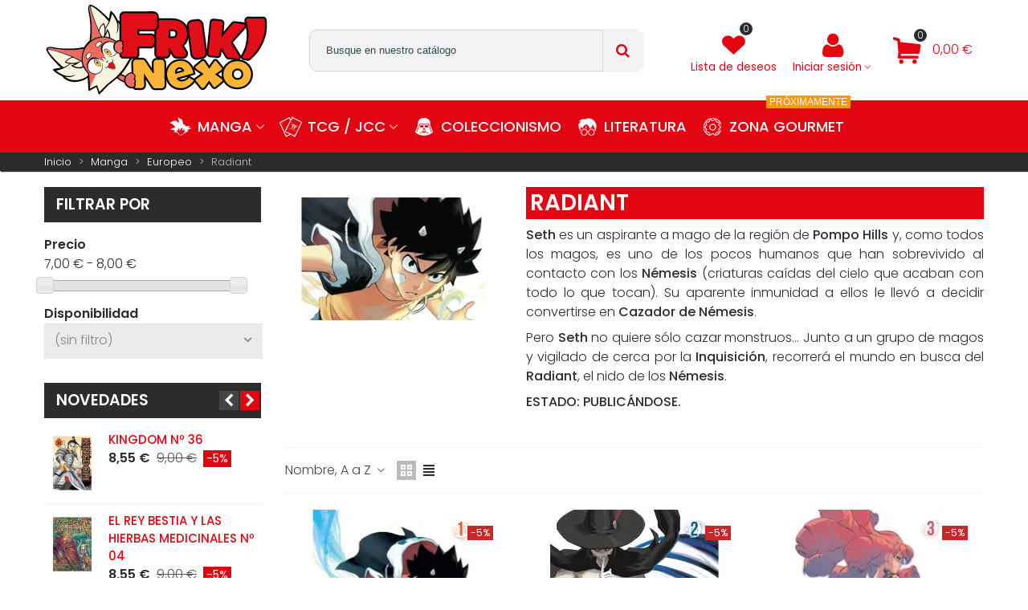

--- FILE ---
content_type: text/html; charset=utf-8
request_url: https://www.frikinexo.com/manga/manga-europeo/radiant
body_size: 31407
content:
<!doctype html>
<html lang="es">

  <head>
	
	  
  <meta charset="utf-8">


  <meta http-equiv="x-ua-compatible" content="ie=edge">



  <title>Radiant</title>
  
    
  
  <meta name="description" content="Seth es un aspirante a mago de la región de Pompo Hills y, como todos los magos, es uno de los pocos humanos que han sobrevivido al contacto con los Némesis (criaturas caídas del cielo que acaban con todo lo que tocan). Su aparente inmunidad a ellos le llevó a decidir convertirse en Cazador de Némesis.
Pero Seth no quiere sólo cazar monstruos... Junto a un grupo de magos y vigilado de cerca por la Inquisición, recorrerá el mundo en busca del Radiant, el nido de los Némesis.
ESTADO: PUBLICÁNDOSE.">
  <meta name="keywords" content="">
        <link rel="canonical" href="https://www.frikinexo.com/manga/manga-europeo/radiant">
    
                
                  

<!--st begin -->

    <meta name="viewport" content="width=device-width, maximum-scale=1, initial-scale=1.0" />

<!--st end -->

  <link rel="icon" type="image/vnd.microsoft.icon" href="https://www.frikinexo.com/img/favicon.ico?1718265938">
  <link rel="shortcut icon" type="image/x-icon" href="https://www.frikinexo.com/img/favicon.ico?1718265938">
  <!--st begin -->
    <link rel="apple-touch-icon" sizes="180x180" href="/stupload/stthemeeditor/865a9c9b7040d9937928d2f8da5285ae.png?1717841685" />
      <link rel="icon" type="image/png" sizes="16x16" href="/stupload/stthemeeditor/3f0310f392417323883218ebfd4c7cfb.png?1717841685" />
      <link rel="icon" type="image/png" sizes="32x32" href="/stupload/stthemeeditor/57792fd91dbb5c78150f24947cf256e5.png?1717841685" />
      <link rel="manifest" href="/stupload/stthemeeditor/1/site.webmanifest?1717841685" crossorigin="use-credentials">
      <link rel="mask-icon" href="/stupload/stthemeeditor/c75382a902b3378bec4bd247083fd1bc.svg?1717841685" color="#e54d26">
      <meta name="msapplication-config" content="https://www.frikinexo.com//stupload/stthemeeditor/1/browserconfig.xml?1717841685">
    
<!--st end -->

    <link rel="stylesheet" href="https://fonts.googleapis.com/css?family=Poppins:300|Poppins:600|Poppins:500|Poppins|Vollkorn:regular|Poppins" media="all">
  <link rel="stylesheet" href="https://www.frikinexo.com/themes/transformer/assets/cache/theme-ede1ac508.css" media="all">






  

  <script type="text/javascript">
        var NPRO_AJAX_URL = {"ajax_url":"https:\/\/www.frikinexo.com\/module\/newsletterpro\/ajax"};
        var NewsletterProAppStorage = {"ajax_url":"https:\/\/www.frikinexo.com\/module\/newsletterpro\/ajax","config":{"CROSS_TYPE_CLASS":"np-icon-cross_5"}};
        var NewsletterProAppTranslate = {"global":[],"ajax":{"Oops, an error has occurred.":"Oops, an error has occurred.","Error: The AJAX response is not JSON type.":"Error: The AJAX response is not JSON type."},"popup":{"Oops, an error has occurred.":"Oops, an error has occurred.","close in %s seconds":"close in %s seconds"}};
        var NewsletterPro_Data = {"ajax_url":"https:\/\/www.frikinexo.com\/module\/newsletterpro\/ajax","isPS17":true,"psVersion":"1.7","configuration":{"CROSS_TYPE_CLASS":"np-icon-cross_5"}};
        var addtocart_animation = 1;
        var cart_ajax = true;
        var click_on_header_cart = 0;
        var go_to_shopping_cart = 0;
        var hover_display_cp = 2;
        var iqitfdc_from = 50;
        var prestashop = {"cart":{"products":[],"totals":{"total":{"type":"total","label":"Total","amount":0,"value":"0,00\u00a0\u20ac"},"total_including_tax":{"type":"total","label":"Total (impuestos incl.)","amount":0,"value":"0,00\u00a0\u20ac"},"total_excluding_tax":{"type":"total","label":"Total (impuestos excl.)","amount":0,"value":"0,00\u00a0\u20ac"}},"subtotals":{"products":{"type":"products","label":"Subtotal","amount":0,"value":"0,00\u00a0\u20ac"},"discounts":null,"shipping":{"type":"shipping","label":"Env\u00edo","amount":0,"value":""},"tax":null},"products_count":0,"summary_string":"0 art\u00edculos","vouchers":{"allowed":1,"added":[]},"discounts":[],"minimalPurchase":15,"minimalPurchaseRequired":"Se necesita una compra m\u00ednima total de 15,00\u00a0\u20ac (impuestos exc.) para validar su pedido. En este momento el valor total de su carrito es de 0,00\u00a0\u20ac (impuestos exc.)."},"currency":{"id":2,"name":"Euro","iso_code":"EUR","iso_code_num":"978","sign":"\u20ac"},"customer":{"lastname":null,"firstname":null,"email":null,"birthday":null,"newsletter":null,"newsletter_date_add":null,"optin":null,"website":null,"company":null,"siret":null,"ape":null,"is_logged":false,"gender":{"type":null,"name":null},"addresses":[]},"country":{"id_zone":"9","id_currency":"2","call_prefix":"34","iso_code":"ES","active":"1","contains_states":"1","need_identification_number":"0","need_zip_code":"1","zip_code_format":"NNNNN","display_tax_label":"1","name":"Espa\u00f1a","id":6},"language":{"name":"Espa\u00f1ol (Spanish)","iso_code":"es","locale":"es-ES","language_code":"es-es","active":"1","is_rtl":"0","date_format_lite":"d\/m\/Y","date_format_full":"d\/m\/Y H:i:s","id":4},"page":{"title":"","canonical":"https:\/\/www.frikinexo.com\/manga\/manga-europeo\/radiant","meta":{"title":"Radiant","description":"Seth es un aspirante a mago de la regi\u00f3n de Pompo Hills y, como todos los magos, es uno de los pocos humanos que han sobrevivido al contacto con los N\u00e9mesis (criaturas ca\u00eddas del cielo que acaban con todo lo que tocan). Su aparente inmunidad a ellos le llev\u00f3 a decidir convertirse en Cazador de N\u00e9mesis.\nPero Seth no quiere s\u00f3lo cazar monstruos... Junto a un grupo de magos y vigilado de cerca por la Inquisici\u00f3n, recorrer\u00e1 el mundo en busca del Radiant, el nido de los N\u00e9mesis.\nESTADO: PUBLIC\u00c1NDOSE.","keywords":"","robots":"index"},"page_name":"category","body_classes":{"lang-es":true,"lang-rtl":false,"country-ES":true,"currency-EUR":true,"layout-left-column":true,"page-category":true,"tax-display-enabled":true,"page-customer-account":false,"category-id-151":true,"category-Radiant":true,"category-id-parent-674":true,"category-depth-level-4":true},"admin_notifications":[],"password-policy":{"feedbacks":{"0":"Muy d\u00e9bil","1":"D\u00e9bil","2":"Promedio","3":"Fuerte","4":"Muy fuerte","Straight rows of keys are easy to guess":"Una serie seguida de teclas de la misma fila es f\u00e1cil de adivinar","Short keyboard patterns are easy to guess":"Los patrones de teclado cortos son f\u00e1ciles de adivinar","Use a longer keyboard pattern with more turns":"Usa un patr\u00f3n de teclado m\u00e1s largo y con m\u00e1s giros","Repeats like \"aaa\" are easy to guess":"Las repeticiones como \u00abaaa\u00bb son f\u00e1ciles de adivinar","Repeats like \"abcabcabc\" are only slightly harder to guess than \"abc\"":"Las repeticiones como \"abcabcabc\" son solo un poco m\u00e1s dif\u00edciles de adivinar que \"abc\"","Sequences like abc or 6543 are easy to guess":"Las secuencias como \"abc\" o \"6543\" son f\u00e1ciles de adivinar","Recent years are easy to guess":"Los a\u00f1os recientes son f\u00e1ciles de adivinar","Dates are often easy to guess":"Las fechas suelen ser f\u00e1ciles de adivinar","This is a top-10 common password":"Esta es una de las 10 contrase\u00f1as m\u00e1s comunes","This is a top-100 common password":"Esta es una de las 100 contrase\u00f1as m\u00e1s comunes","This is a very common password":"Esta contrase\u00f1a es muy com\u00fan","This is similar to a commonly used password":"Esta contrase\u00f1a es similar a otras contrase\u00f1as muy usadas","A word by itself is easy to guess":"Una palabra que por s\u00ed misma es f\u00e1cil de adivinar","Names and surnames by themselves are easy to guess":"Los nombres y apellidos completos son f\u00e1ciles de adivinar","Common names and surnames are easy to guess":"Los nombres comunes y los apellidos son f\u00e1ciles de adivinar","Use a few words, avoid common phrases":"Usa varias palabras, evita frases comunes","No need for symbols, digits, or uppercase letters":"No se necesitan s\u00edmbolos, d\u00edgitos o letras may\u00fasculas","Avoid repeated words and characters":"Evita repetir palabras y caracteres","Avoid sequences":"Evita secuencias","Avoid recent years":"Evita a\u00f1os recientes","Avoid years that are associated with you":"Evita a\u00f1os que puedan asociarse contigo","Avoid dates and years that are associated with you":"Evita a\u00f1os y fechas que puedan asociarse contigo","Capitalization doesn't help very much":"Las may\u00fasculas no ayudan mucho","All-uppercase is almost as easy to guess as all-lowercase":"Todo en may\u00fasculas es casi tan f\u00e1cil de adivinar como en min\u00fasculas","Reversed words aren't much harder to guess":"Las palabras invertidas no son mucho m\u00e1s dif\u00edciles de adivinar","Predictable substitutions like '@' instead of 'a' don't help very much":"Las sustituciones predecibles como usar \"@\" en lugar de \"a\" no ayudan mucho","Add another word or two. Uncommon words are better.":"A\u00f1ade una o dos palabras m\u00e1s. Es mejor usar palabras poco habituales."}}},"shop":{"name":"Frikinexo","logo":"https:\/\/www.frikinexo.com\/img\/logo-1718265938.svg","stores_icon":"https:\/\/www.frikinexo.com\/img\/logo_stores.png","favicon":"https:\/\/www.frikinexo.com\/img\/favicon.ico"},"core_js_public_path":"\/themes\/","urls":{"base_url":"https:\/\/www.frikinexo.com\/","current_url":"https:\/\/www.frikinexo.com\/manga\/manga-europeo\/radiant","shop_domain_url":"https:\/\/www.frikinexo.com","img_ps_url":"https:\/\/www.frikinexo.com\/img\/","img_cat_url":"https:\/\/www.frikinexo.com\/img\/c\/","img_lang_url":"https:\/\/www.frikinexo.com\/img\/l\/","img_prod_url":"https:\/\/www.frikinexo.com\/img\/p\/","img_manu_url":"https:\/\/www.frikinexo.com\/img\/m\/","img_sup_url":"https:\/\/www.frikinexo.com\/img\/su\/","img_ship_url":"https:\/\/www.frikinexo.com\/img\/s\/","img_store_url":"https:\/\/www.frikinexo.com\/img\/st\/","img_col_url":"https:\/\/www.frikinexo.com\/img\/co\/","img_url":"https:\/\/www.frikinexo.com\/themes\/transformer\/assets\/img\/","css_url":"https:\/\/www.frikinexo.com\/themes\/transformer\/assets\/css\/","js_url":"https:\/\/www.frikinexo.com\/themes\/transformer\/assets\/js\/","pic_url":"https:\/\/www.frikinexo.com\/upload\/","theme_assets":"https:\/\/www.frikinexo.com\/themes\/transformer\/assets\/","theme_dir":"https:\/\/www.frikinexo.com\/themes\/transformer\/","pages":{"address":"https:\/\/www.frikinexo.com\/direccion","addresses":"https:\/\/www.frikinexo.com\/direcciones","authentication":"https:\/\/www.frikinexo.com\/iniciar-sesion","manufacturer":"https:\/\/www.frikinexo.com\/marcas","cart":"https:\/\/www.frikinexo.com\/carrito","category":"https:\/\/www.frikinexo.com\/index.php?controller=category","cms":"https:\/\/www.frikinexo.com\/index.php?controller=cms","contact":"https:\/\/www.frikinexo.com\/contacto","discount":"https:\/\/www.frikinexo.com\/codigos-de-descuento","guest_tracking":"https:\/\/www.frikinexo.com\/seguimiento-pedido-invitado","history":"https:\/\/www.frikinexo.com\/historial-compra","identity":"https:\/\/www.frikinexo.com\/datos-personales","index":"https:\/\/www.frikinexo.com\/","my_account":"https:\/\/www.frikinexo.com\/mi-cuenta","order_confirmation":"https:\/\/www.frikinexo.com\/confirmacion-pedido","order_detail":"https:\/\/www.frikinexo.com\/index.php?controller=order-detail","order_follow":"https:\/\/www.frikinexo.com\/seguimiento-pedido","order":"https:\/\/www.frikinexo.com\/pedido","order_return":"https:\/\/www.frikinexo.com\/index.php?controller=order-return","order_slip":"https:\/\/www.frikinexo.com\/facturas-abono","pagenotfound":"https:\/\/www.frikinexo.com\/pagina-no-encontrada","password":"https:\/\/www.frikinexo.com\/recuperar-contrase\u00f1a","pdf_invoice":"https:\/\/www.frikinexo.com\/index.php?controller=pdf-invoice","pdf_order_return":"https:\/\/www.frikinexo.com\/index.php?controller=pdf-order-return","pdf_order_slip":"https:\/\/www.frikinexo.com\/index.php?controller=pdf-order-slip","prices_drop":"https:\/\/www.frikinexo.com\/productos-rebajados","product":"https:\/\/www.frikinexo.com\/index.php?controller=product","registration":"https:\/\/www.frikinexo.com\/index.php?controller=registration","search":"https:\/\/www.frikinexo.com\/busqueda","sitemap":"https:\/\/www.frikinexo.com\/mapa del sitio","stores":"https:\/\/www.frikinexo.com\/tiendas","supplier":"https:\/\/www.frikinexo.com\/proveedor","new_products":"https:\/\/www.frikinexo.com\/novedades","brands":"https:\/\/www.frikinexo.com\/marcas","register":"https:\/\/www.frikinexo.com\/index.php?controller=registration","order_login":"https:\/\/www.frikinexo.com\/pedido?login=1"},"alternative_langs":[],"actions":{"logout":"https:\/\/www.frikinexo.com\/?mylogout="},"no_picture_image":{"bySize":{"small_default":{"url":"https:\/\/www.frikinexo.com\/img\/p\/es-default-small_default.jpg","width":105,"height":120},"cart_default":{"url":"https:\/\/www.frikinexo.com\/img\/p\/es-default-cart_default.jpg","width":110,"height":126},"cart_default_2x":{"url":"https:\/\/www.frikinexo.com\/img\/p\/es-default-cart_default_2x.jpg","width":140,"height":160},"small_default_2x":{"url":"https:\/\/www.frikinexo.com\/img\/p\/es-default-small_default_2x.jpg","width":210,"height":240},"home_default":{"url":"https:\/\/www.frikinexo.com\/img\/p\/es-default-home_default.jpg","width":280,"height":320},"medium_default":{"url":"https:\/\/www.frikinexo.com\/img\/p\/es-default-medium_default.jpg","width":370,"height":423},"home_default_2x":{"url":"https:\/\/www.frikinexo.com\/img\/p\/es-default-home_default_2x.jpg","width":560,"height":640},"Imagen_Pagina_Producto":{"url":"https:\/\/www.frikinexo.com\/img\/p\/es-default-Imagen_Pagina_Producto.jpg","width":570,"height":650},"large_default":{"url":"https:\/\/www.frikinexo.com\/img\/p\/es-default-large_default.jpg","width":700,"height":800},"medium_default_2x":{"url":"https:\/\/www.frikinexo.com\/img\/p\/es-default-medium_default_2x.jpg","width":740,"height":846},"superlarge_default":{"url":"https:\/\/www.frikinexo.com\/img\/p\/es-default-superlarge_default.jpg","width":800,"height":1200},"superlarge_default_2x":{"url":"https:\/\/www.frikinexo.com\/img\/p\/es-default-superlarge_default_2x.jpg","width":800,"height":1200},"large_default_2x":{"url":"https:\/\/www.frikinexo.com\/img\/p\/es-default-large_default_2x.jpg","width":965,"height":1100}},"small":{"url":"https:\/\/www.frikinexo.com\/img\/p\/es-default-small_default.jpg","width":105,"height":120},"medium":{"url":"https:\/\/www.frikinexo.com\/img\/p\/es-default-home_default_2x.jpg","width":560,"height":640},"large":{"url":"https:\/\/www.frikinexo.com\/img\/p\/es-default-large_default_2x.jpg","width":965,"height":1100},"legend":""}},"configuration":{"display_taxes_label":true,"display_prices_tax_incl":true,"is_catalog":false,"show_prices":true,"opt_in":{"partner":false},"quantity_discount":{"type":"price","label":"Precio unitario"},"voucher_enabled":1,"return_enabled":0},"field_required":[],"breadcrumb":{"links":[{"title":"Inicio","url":"https:\/\/www.frikinexo.com\/"},{"title":"Manga","url":"https:\/\/www.frikinexo.com\/manga"},{"title":"Europeo","url":"https:\/\/www.frikinexo.com\/manga\/manga-europeo"},{"title":"Radiant","url":"https:\/\/www.frikinexo.com\/manga\/manga-europeo\/radiant"}],"count":4},"link":{"protocol_link":"https:\/\/","protocol_content":"https:\/\/"},"time":1765647105,"static_token":"ab378079e5855a38465963bba8a75c1b","token":"051ec9b039951b2ee8570bc85160a539","debug":false};
        var prestashopFacebookAjaxController = "https:\/\/www.frikinexo.com\/module\/ps_facebook\/Ajax";
        var quick_search_as = true;
        var quick_search_as_min = 3;
        var quick_search_as_size = 6;
        var st_cart_page_url = "\/\/www.frikinexo.com\/carrito?action=show";
        var st_maximum_already_message = "Ya tiene la cantidad m\u00e1xima disponible para este producto.";
        var st_refresh_url = "\/\/www.frikinexo.com\/module\/stshoppingcart\/ajax";
        var stmywishlist_url = "https:\/\/www.frikinexo.com\/module\/stwishlist\/mywishlist";
        var sttheme = {"cookie_domain":"www.frikinexo.com","cookie_path":"\/","drop_down":0,"magnificpopup_tprev":"Anterior","magnificpopup_tnext":"Siguiente","magnificpopup_tcounter":"%curr% of %total%","theme_version":"4.7.6","ps_version":"8.2.1","is_rtl":0,"is_mobile_device":false,"gallery_image_type":"Imagen_Pagina_Producto","thumb_image_type":"cart_default","responsive_max":2,"fullwidth":0,"responsive":"1","product_view_swither":"1","infinite_scroll":"1","cate_pro_lazy":"1","sticky_column":"1","filter_position":"0","sticky_option":4,"product_thumbnails":"6","pro_thumnbs_per_fw":2,"pro_thumnbs_per_xxl":1,"pro_thumnbs_per_xl":1,"pro_thumnbs_per_lg":1,"pro_thumnbs_per_md":3,"pro_thumnbs_per_sm":2,"pro_thumnbs_per_xs":1,"pro_thumnbs_per_odd_fw":0,"pro_thumnbs_per_odd_xxl":0,"pro_thumnbs_per_odd_xl":0,"pro_thumnbs_per_odd_lg":0,"pro_thumnbs_per_odd_md":0,"pro_thumnbs_per_odd_sm":0,"pro_thumnbs_per_odd_xs":0,"pro_kk_per_fw":"1","pro_kk_per_xxl":"1","pro_kk_per_xl":"1","pro_kk_per_lg":"1","pro_kk_per_md":"1","pro_kk_per_sm":"1","pro_kk_per_xs":"1","categories_per_fw":"1","categories_per_xxl":"5","categories_per_xl":"5","categories_per_lg":"5","categories_per_md":"4","categories_per_sm":"3","categories_per_xs":"2","enable_zoom":2,"enable_thickbox":1,"retina":"1","sticky_mobile_header":"2","sticky_mobile_header_height":"0","use_mobile_header":"1","pro_image_column_md":"5","submemus_animation":1,"submemus_action":0,"pro_quantity_input":"0","popup_vertical_fit":"0","pro_tm_slider":"0","pro_tm_slider_cate":"0","buy_now":"0","lazyload_main_gallery":"0","product_views":"0"};
        var stwish_pros = [];
        var wrongemailaddress_stnewsletter = "Direcci\u00f3n de correo electr\u00f3nico inv\u00e1lida";
      </script>

<!--st end -->

  <style>#st_header .search_widget_block{width:85%;}#st_header .search_widget_text, #st_header .search_widget_btn{height:40px;}#st_header .search_widget_btn{line-height:38px;}#st_header .search_widget_text{background:#f3f3f5;}#st_header .search_widget_form_inner.input-group-with-border{border-color:#f3f3f5;}#st_header .search_widget_btn.btn{border-color:#f3f3f5;}#st_header .search_widget_form_inner.input-group-with-border{border-radius:10px;}#st_header .search_widget_form_inner.input-group-with-border .form-control{border-top-left-radius:10px;border-bottom-left-radius:10px;}.is_rtl #st_header .search_widget_form_inner.input-group-with-border .form-control{border-radius:10px;border-top-left-radius:0;border-bottom-left-radius:0;}#st_header .search_widget_btn{border-top-right-radius:10px;border-bottom-right-radius:10px;}#st_header .search_widget_btn{color:#e30412;}#st_header .search_widget_btn:hover{color:#ffffff;}#st_header .search_widget_btn{background:#f3f3f5;}#st_header .search_widget_btn:hover{background:#000000;}</style>
<style>.top_bar_item.shopping_cart_style_0 .cart_icon_item, .top_bar_item.shopping_cart_style_2 .cart_icon_item, .top_bar_item.shopping_cart_style_3 .cart_icon_item{height:45px;line-height:43px;}.top_bar_item.shopping_cart_style_0 .ajax_cart_bag{min-width:45px;}.st_shopping_cart.header_item .header_icon_btn_icon i, .st_shopping_cart.header_item .ajax_cart_bag i{font-size:35px;}</style>
<style>
#st_mega_menu_wrap #st_ma_53,#st_mobile_menu #st_mo_ma_53,#st_mega_menu_column_block #st_ma_53,#st_mega_menu_wrap #st_menu_block_53,#st_mega_menu_wrap #st_menu_block_53 a,#st_mega_menu_column_block #st_menu_block_53,#st_mega_menu_column_block #st_menu_block_53 a{color:#444;}#st_menu_54 .stmenu_sub,#st_menu_54 .stmenu_vs{background-image:url(https://www.frikinexo.com/stupload/stmegamenu/c2233b7d25afeeae3c966b9215cc3fc4.png);background-repeat:no-repeat;background-position: right bottom;}#st_ma_57 .cate_label,#st_mo_ma_57 .cate_label{color:#ffffff;}#st_ma_57 .cate_label,#st_mo_ma_57 .cate_label{background-color:#ff9611;}
</style>
<style>#st_news_letter_1 .st_news_letter_form_inner{max-width:258px;}#st_news_letter_1 .st_news_letter_input{height:35px;}#st_news_letter_1 .input-group-with-border{border-color:#444444;}#st_news_letter_2 .st_news_letter_form_inner{max-width:258px;}#st_news_letter_2 .st_news_letter_input{height:35px;}#st_news_letter_2 .input-group-with-border{border-color:#444444;}</style>
<style>#steasy_column_16{padding-top: 0px;}#steasy_column_16{padding-bottom: 0px;}#steasy_column_17{padding-top: 0px;}#steasy_column_17{padding-bottom: 0px;}#steasy_column_17 .stsocial_2_1 li,#steasy_column_17 .stsocial_2_2 li,#steasy_column_17 .stsocial_2_3 li{padding-bottom: 16px;}#steasy_column_17 .stsocial_1_1 li,#steasy_column_17 .stsocial_1_2 li,#steasy_column_17 .stsocial_1_3 li{padding-right: 16px;}#steasy_column_17 .stsocial_list a .social_wrap{font-size: 18px;}#steasy_column_18{padding-top: 0px;}#steasy_column_18{padding-bottom: 0px;}#steasy_column_19{padding-top: 0px;}#steasy_column_19{padding-bottom: 0px;}#steasy_column_20{padding-top: 0px;}#steasy_column_20{padding-bottom: 0px;}#steasy_column_21{padding-top: 0px;}#steasy_column_21{padding-bottom: 0px;}#steasy_column_33{padding-top: 0px;}#steasy_column_33{padding-bottom: 0px;}#steasy_column_28{padding-top: 0px;}#steasy_column_28{padding-bottom: 0px;}#steasy_column_29{padding-top: 0px;}#steasy_column_29{padding-bottom: 0px;}#easycontent_22 {padding-top:100px;}#easycontent_22 {padding-bottom:100px;}</style>
<style>.st_banner_block_1 .st_image_layered_description, a.st_banner_block_1 , .st_banner_block_1 .st_image_layered_description a{color:#ffffff;} .st_banner_block_1 .separater{border-color:#ffffff;}.st_banner_block_2 .st_image_layered_description, a.st_banner_block_2 , .st_banner_block_2 .st_image_layered_description a{color:#ffffff;} .st_banner_block_2 .separater{border-color:#ffffff;}.st_banner_block_3 .st_image_layered_description, a.st_banner_block_3 , .st_banner_block_3 .st_image_layered_description a{color:#ffffff;} .st_banner_block_3 .separater{border-color:#ffffff;}</style>
<style>.page_heading.blog_heading{font-size:2.3333em;}.block_blog .s_title_block{font-size: 16px;}.products_sldier_swiper .block_blog .pro_outer_box:hover .pro_second_box,.product_list.grid .block_blog .pro_outer_box:hover .pro_second_box{ background-color: #ffffff; }</style>
        <meta property="og:site_name" content="Frikinexo" />
    <meta property="og:url" content="https://www.frikinexo.com/manga/manga-europeo/radiant" />
        <meta property="og:type" content="product" />
    <meta property="og:title" content="Radiant" />
    <meta property="og:description" content="Seth es un aspirante a mago de la región de Pompo Hills y, como todos los magos, es uno de los pocos humanos que han sobrevivido al contacto con los Némesis (criaturas caídas del cielo que acaban con todo lo que tocan). Su aparente inmunidad a ellos le llevó a decidir convertirse en Cazador de Némesis.
Pero Seth no quiere sólo cazar monstruos... Junto a un grupo de magos y vigilado de cerca por la Inquisición, recorrerá el mundo en busca del Radiant, el nido de los Némesis.
ESTADO: PUBLICÁNDOSE." />
        <meta property="og:image" content="https://www.frikinexo.com/img/c/151.jpg" />
    <meta property="og:image:width" content="280">
    <meta property="og:image:height" content="187">
    <meta property="og:image:alt" content="Radiant">
        <style>.social_share_1{color:#ffffff!important;}.social_share_1{background-color:#55ACEE!important;}.social_share_1:hover{color:#ffffff!important;}.social_share_1:hover{background-color:#407EAF!important;}.social_share_2{color:#ffffff!important;}.social_share_2{background-color:#3b5998!important;}.social_share_2:hover{color:#ffffff!important;}.social_share_2:hover{background-color:#2E4674!important;}</style>
<style>.countdown_timer.countdown_style_0 div{padding-top:11px;padding-bottom:11px;}.countdown_timer.countdown_style_0 div span{height:22px;line-height:22px;}.countdown_timer.countdown_style_0 div{border-right:none;}.countdown_name{display:none;}</style>
<script>
//<![CDATA[

var s_countdown_all = 0;
var s_countdown_id_products = []; 
var s_countdown_style = 0; 
var s_countdown_lang = new Array();
s_countdown_lang['day'] = "día";
s_countdown_lang['days'] = "días";
s_countdown_lang['hrs'] = "horas";
s_countdown_lang['min'] = "min";
s_countdown_lang['sec'] = "segundo";

//]]>
</script>
<style>#st_notification_2{max-width:450px;}#st_notification_2 {padding-top:50px;padding-bottom:50px;}#st_notification_2 {padding-left:0px;padding-right:0px;}#st_notification_2 .style_content, #st_notification_2 .style_content a{color:#ffffff;}#st_notification_2 .st_notification_close_inline{color:#ffffff;}#st_notification_2 .style_content a:hover{color:#ffffff;}#st_notification_2 {background:rgba(227,4,18,1);}#st_notification_2 {background-image:url(https://www.frikinexo.com/stupload/stnotification/prueba.png);background-repeat: no-repeat; background-size: cover; background-position: center top;}#st_notification_2 {border-color:#ffffff;}#st_notification_2 .style_content .notification_buttons .btn{color:#e30412;}#st_notification_2 .style_content .notification_buttons .btn{background-color:#ffffff;border-color:#ffffff;}#st_notification_2 .style_content .notification_buttons .btn:hover{color:#000000;}#st_notification_2 .style_content .notification_buttons .btn:hover{border-color:#ffffff;}#st_notification_2 .style_content .notification_buttons .btn:hover{-webkit-box-shadow: none; box-shadow: none;background-color: #ffffff;}#st_notification_2{-webkit-box-shadow: 5px -2px 8px rgba(0,0,0,0.60); -moz-box-shadow: 5px -2px 8px rgba(0,0,0,0.60); box-shadow: 5px -2px 8px rgba(0,0,0,0.60); }#st_notification_3{max-width:550px;}#st_notification_3 {padding-top:15px;padding-bottom:15px;}#st_notification_3 {padding-left:30px;padding-right:30px;}#st_notification_3 {background:rgba(255,253,223,1);}</style>
<style> .breadcrumb_spacing{height:20px;} #page_banner_container_1 .breadcrumb_nav, #page_banner_container_1 .breadcrumb_nav a{color: #bbbbbb;} #page_banner_container_1 .style_content, #page_banner_container_1 .style_content a{color: #bbbbbb;} #page_banner_container_1 .breadcrumb_nav a{color: #bbbbbb;} #page_banner_container_1 .style_content a{color: #bbbbbb;} #page_banner_container_1 .breadcrumb_nav a:hover{color: #06a161;} #page_banner_container_1 .style_content a:hover{color: #06a161;} #page_banner_container_1 {background-color: #F9F9F9;} #page_banner_container_1 {border-color: #F3F3F3;} #page_banner_container_1 {border-top-width: 0px;} #page_banner_container_1 {border-bottom-width: 0px;} #page_banner_container_1 {padding-top: 6px;} #page_banner_container_1 {padding-bottom: 8px;}</style>
<style>#side_products_cart{right: 0; left: auto; border-left-width: 4px;border-right-width: 0;}.is_rtl #side_products_cart{left: 0; right: auto;border-left-width:0;border-right-width: 4px;}#side_search{right: 0; left: auto; border-left-width: 4px;border-right-width: 0;}.is_rtl #side_search{left: 0; right: auto;border-left-width:0;border-right-width: 4px;}#side_loved{right: 0; left: auto; border-left-width: 4px;border-right-width: 0;}.is_rtl #side_loved{left: 0; right: auto;border-left-width:0;border-right-width: 4px;}#side_mobile_nav{right: 0; left: auto; border-left-width: 4px;border-right-width: 0;}.is_rtl #side_mobile_nav{left: 0; right: auto;border-left-width:0;border-right-width: 4px;}#side_stmobilemenu{right: auto; left: 0; border-left-width: 0;border-right-width: 4px;}.is_rtl #side_stmobilemenu{left: auto; right: 0;border-left-width:4px;border-right-width: 0;}#rightbar{-webkit-flex-grow: 3; -moz-flex-grow: 3; flex-grow: 3; -ms-flex-positive: 3;}#leftbar{-webkit-flex-grow: 0; -moz-flex-grow: 0; flex-grow: 0; -ms-flex-positive: 0;}#rightbar{top:auto; bottom:0%;}#leftbar{top:auto; bottom:0%;}</style>
<style>.st_sticker_3{color:#ffffff;}.st_sticker_3{background:rgba(198,39,39,1);}.st_sticker_3{background:rgba(198,39,39,1);}.pro_first_box .st_sticker_3.flag_1:before, .pro_first_box .st_sticker_3.flag_2:before{border-top-color:#c62727;border-bottom-color:#c62727;}.st_sticker_3{border-width:0px;}.pro_first_box .st_sticker_3.flag_1:before, .pro_first_box .st_sticker_3.flag_2:before{top:-0px;}.pro_first_box .st_sticker_3.flag_1:before{right:-11px;}.pro_first_box .st_sticker_3.flag_2:before{left:-11px;}.st_sticker_3{font-size:12px;}.st_sticker_3{font-family: Poppins;}.st_sticker_3{font-weight:normal;}.st_sticker_3{right:20px;}.st_sticker_3{top:20px;}.st_sticker_1{color:#ffffff;}.st_sticker_1{background:rgba(148,195,65,1);}.st_sticker_1{background:rgba(148,195,65,1);}.pro_first_box .st_sticker_1.flag_1:before, .pro_first_box .st_sticker_1.flag_2:before{border-top-color:#94c341;border-bottom-color:#94c341;}.st_sticker_1{border-width:0px;}.st_sticker_1{height:20px;line-height:20px;}.pro_first_box .st_sticker_1.flag_1:before, .pro_first_box .st_sticker_1.flag_2:before{height:20px;width:10px;border-width:10px;}.pro_first_box .st_sticker_1.flag_1:before, .pro_first_box .st_sticker_1.flag_2:before{top:-0px;}.pro_first_box .st_sticker_1.flag_1:before{right:-10px;}.pro_first_box .st_sticker_1.flag_2:before{left:-10px;}.st_sticker_1{font-size:12px;}.st_sticker_1{font-weight:normal;}.st_sticker_1{left:20px;}.st_sticker_1{top:20px;}.st_sticker_2{color:#ffffff;}.st_sticker_2{background:rgba(255,138,0,1);}.st_sticker_2{background:rgba(255,138,0,1);}.pro_first_box .st_sticker_2.flag_1:before, .pro_first_box .st_sticker_2.flag_2:before{border-top-color:#FF8A00;border-bottom-color:#FF8A00;}.st_sticker_2{border-width:0px;}.st_sticker_2{height:20px;line-height:20px;}.pro_first_box .st_sticker_2.flag_1:before, .pro_first_box .st_sticker_2.flag_2:before{height:20px;width:10px;border-width:10px;}.pro_first_box .st_sticker_2.flag_1:before, .pro_first_box .st_sticker_2.flag_2:before{top:-0px;}.pro_first_box .st_sticker_2.flag_1:before{right:-10px;}.pro_first_box .st_sticker_2.flag_2:before{left:-10px;}.st_sticker_2{right:0px;}.st_sticker_2{top:20px;}</style>
<style>.add_to_wishlist.layer_btn{right:15px;}.add_to_wishlist.layer_btn{bottom:10px;}.add_to_wishlist.layer_btn{font-size:30px;}.add_to_wishlist, .add_to_wishlist:hover{color:#ffffff;}.add_to_wishlist.st_added, .add_to_wishlist.st_added:hover{color:#ffffff;}.add_to_wishlist.layer_btn{background:#ffffff;}.add_to_wishlist.layer_btn{width:45px;height:45px;line-height:45px;border-radius:100%;}</style>
<script type="text/javascript">
    var pmpcr_ajax_url = "https://www.frikinexo.com/module/pmpcrestrictions/ajax";
    var pmpcr_token = "ab378079e5855a38465963bba8a75c1b";
    var pmpcr_amz_enabled = 0;
    var pmpcr_ps_checkout_enabled = 0;
</script>
<script type="text/javascript">
    var stockalert_url_check = "https://www.frikinexo.com/module/stockalert/account?process=check";
    var stockalert_url_add = "https://www.frikinexo.com/module/stockalert/account?process=add";
    var stockalert_url_remove = "https://www.frikinexo.com/module/stockalert/account?process=remove";
    
</script>

<style>
    
</style>
<script async src="https://www.googletagmanager.com/gtag/js?id=G-BFPCTHGFHR"></script>
<script>
  window.dataLayer = window.dataLayer || [];
  function gtag(){dataLayer.push(arguments);}
  gtag('js', new Date());
  gtag(
    'config',
    'G-BFPCTHGFHR',
    {
      'debug_mode':false
                      }
  );
</script>

	<script type="text/javascript">

	/**
* Since 2013 Ovidiu Cimpean
*
* Ovidiu Cimpean - Newsletter Pro © All rights reserved.
*
* DISCLAIMER
*
* Do not edit, modify or copy this file.
* If you wish to customize it, contact us at addons4prestashop@gmail.com.
*
* @author    Ovidiu Cimpean <addons4prestashop@gmail.com>
* @copyright Since 2013 Ovidiu Cimpean
* @license   Do not edit, modify or copy this file
* @version   Release: 4
*/

var NewsletterPro_Ready = NewsletterPro_Ready || ({
	init: function() {
		this.callbacks = [];
		return this;
	},

	load: function(callback) {
		this.callbacks.push(callback);
	},

	dispatch: function(box) {
		for (var i = 0; i < this.callbacks.length; i++) {
			this.callbacks[i](box);
		}
	}
}.init());
	</script><script type="text/javascript">
	var _gaq = _gaq || [];
	_gaq.push(['_setAccount', '']);
	 _gaq.push(['_setCampaignTrack', true]); 					_gaq.push(['_trackPageview']);
	
	(function() {
	var ga = document.createElement('script'); ga.type = 'text/javascript'; ga.async = true;
	ga.src = ('https:' == document.location.protocol ? 'https://ssl' : 'http://www') + '.google-analytics.com/ga.js';
	var s = document.getElementsByTagName('script')[0]; s.parentNode.insertBefore(ga, s);
	})();
	
</script>


	
  </head>
  <body id="category" class="category lang-es country-es currency-eur layout-left-column page-category tax-display-enabled category-id-151 category-radiant category-id-parent-674 category-depth-level-4   lang_es  dropdown_menu_event_0 
   desktop_device  slide_lr_column        is_logged_0 	 show-left-column hide-right-column 
  ">	
      
    
	<div id="st-container" class="st-container st-effect-0">
	  <div class="st-pusher">
		<div class="st-content"><!-- this is the wrapper for the content -->
		  <div class="st-content-inner">
	<!-- off-canvas-end -->

	<main id="body_wrapper">
	  <div id="page_wrapper" class="" >
	  
			  
	  <div class="header-container   header_sticky_option_4">
	  <header id="st_header" class="animated fast">
		
		  
    

        

  <section id="mobile_bar" class="animated fast">
    <div class="container">
      <div id="mobile_bar_top" class="flex_container">
                  <div id="mobile_bar_left">
            <div class="flex_container">
              
            	                <!-- MODULE st stsidebar -->
	<a id="rightbar_4"  href="javascript:;" class="mobile_bar_tri  menu_mobile_bar_tri mobile_bar_item  " data-name="side_stmobilemenu" data-direction="open_bar_left" rel="nofollow" title="Menú">
	    <i class="fto-menu fs_xl"></i>
	    <span class="mobile_bar_tri_text">Menú</span>
	</a>
<!-- /MODULE st stsidebar -->
              
            </div>
          </div>
          <div id="mobile_bar_center" class="flex_child">
            <div class="flex_container  flex_center ">              
            	                            <a class="mobile_logo" href="https://www.frikinexo.com/" title="Frikinexo">
              <img class="logo" src="https://www.frikinexo.com/img/logo-1718265938.svg"  alt="Frikinexo"/>
            </a>
        
              	              <!-- MODULE st stsidebar -->
<!-- /MODULE st stsidebar -->
              
            </div>
          </div>
          <div id="mobile_bar_right">
            <div class="flex_container"><!-- MODULE st stsidebar -->
	<a id="rightbar_5"  href="javascript:;" class="mobile_bar_tri  customer_mobile_bar_tri mobile_bar_item " data-name="side_mobile_nav" data-direction="open_bar_right" rel="nofollow" title="Ajustes">
	    <i class="fto-ellipsis fs_xl"></i>
	    <span class="mobile_bar_tri_text">Ajustes</span>
	</a>
<!-- /MODULE st stsidebar --></div>
          </div>
      </div>
      <div id="mobile_bar_bottom" class="flex_container">
        <!-- MODULE st stsidebar -->
<!-- /MODULE st stsidebar -->
      </div>
    </div>
  </section>


    <div id="header_primary" class="">
    <div class="wide_container_box wide_container">
      <div id="header_primary_container" class="container">
        <div id="header_primary_row" class="flex_container  logo_left ">
                                  <div id="header_left" class="">
            <div class="flex_container header_box  flex_left ">
                                        <div class="logo_box">
          <div class="slogan_horizon">
            <a class="shop_logo" href="https://www.frikinexo.com/" title="Frikinexo">
                <img class="logo" src="https://www.frikinexo.com/img/logo-1718265938.svg"  alt="Frikinexo"/>
            </a>
                      </div>
                  </div>
        
                                        </div>
          </div>
            <div id="header_center" class="">
              <div class="flex_container header_box  flex_center ">
                                              <!-- MODULE st stsearchbar -->
<div class="search_widget_block search_widget_0  stsearchbar_builder top_bar_item ">
<div class="search_widget" data-search-controller-url="//www.frikinexo.com/busqueda">
	<form method="get" action="//www.frikinexo.com/busqueda" class="search_widget_form">
		<input type="hidden" name="controller" value="search">
		<div class="search_widget_form_inner input-group round_item js-parent-focus input-group-with-border">
	      <input type="text" class="form-control search_widget_text js-child-focus" name="s" value="" placeholder="Busque en nuestro catálogo">
	      <span class="input-group-btn">
	        <button class="btn btn-search btn-no-padding btn-spin search_widget_btn link_color icon_btn" type="submit"><i class="fto-search-1"></i><span class="icon_text">Buscar</span></button>
	      </span>
	    </div>

	</form>
	<div class="search_results  search_show_img  search_show_name  search_show_price "></div>
	<a href="javascript:;" title="Más productos." rel="nofollow" class="display_none search_more_products go">Haga clic para más productos.</a>
	<div class="display_none search_no_products">No products were found.</div>
</div>
</div>
<!-- /MODULE st stsearchbar -->
                              </div>
            </div>
          <div id="header_right" class="">
            <div id="header_right_top" class="flex_container header_box  flex_right ">
                

<div class="iqitfreedeliverycount iqitfreedeliverycount-detach hidden-detach clearfix ">
<div class="fd-table">
<div class="ifdc-icon fd-table-cell"><i class="icon icon-truck"></i></div>

<div class="ifdc-remaining  fd-table-cell"><i class="fa-solid fa-truck"></i>¡Te faltan <span class="ifdc-remaining-price">50,00 €</span> para disfrutar de ENVÍO GRATIS!</div></div>
 </div>



            </div>
                <div id="header_right_bottom" class="flex_container header_box  flex_right ">
                                    <!-- MODULE st stwishlist -->
<a href="https://www.frikinexo.com/module/stwishlist/mywishlist" title="Ver mis listas de deseos" class="wishlist_link top_bar_item header_icon_btn_3" rel="nofollow"><span class="header_item">
                        <span class="botones-verticales">
<span class="header_item"><span class="header_icon_btn_icon header_v_align_m ">
<span class="wishlist_customer_count amount_circle">0</span>
<i class="header_icon_btn_icon fto-star icon_btn fs_big icono_vertical"></i>
</span><span class="header_v_align_m header_icon_btn_text textillo_menu"> Lista de deseos</span></span></a>
        </span>

<!-- /MODULE st stwishlist --><!-- MODULE st stcustomersignin -->
							<div class="quick_login dropdown_wrap top_bar_item header_icon_btn_3"><a href="https://www.frikinexo.com/iniciar-sesion?back=my-account" class="dropdown_tri dropdown_tri_in header_item" aria-haspopup="true" aria-expanded="false" rel="nofollow" title="Acceda a su cuenta de cliente"><span class="botones-verticales"><i class="fto-user icon_btn header_v_align_m fs_lg icono_vertical"></i><span class="header_v_align_m textillo_menu">Iniciar sesión<i class="fto-angle-down arrow_down arrow"></i><i class="fto-angle-up arrow_up arrow"></i></span></a></span>
		        <div class="dropdown_list">
		            <div class="dropdown_box login_from_block">
		    			<form action="https://www.frikinexo.com/iniciar-sesion" method="post">
						  <div class="form_content">
					        					              
  <input type="hidden" name="back" value="my-account">
  

					        					            
  <div class="form-group form-group-small  st_form_item_email">
        <label class=" required">
        Dirección de correo electrónico
        
                  
    </label>
        <div class="js-input-column ">

          
        
          <input
            class="form-control"
            name="email"
            type="email"
            value=""
                                    required          >
                  

      
      
              <div class="help-block help-block-for-js alert alert-danger">
    <ul class="m-b-0">
        <li>
        	Wrong email address.        </li>
    </ul>
</div>
            
    </div>
    
    
  </div>
  

					        					            
  <div class="form-group form-group-small  st_form_item_password">
        <label class=" required">
        Contraseña
        
                  
    </label>
        <div class="js-input-column ">

          
        
          <div class="input-group js-parent-focus input-group-with-border">
            <input
              class="form-control js-child-focus js-visible-password"
              name="password"
              title="At least 5 characters long"
              type="password"
              data-minlength="8"              data-maxlength="72"              data-minscore="3"              autocomplete="current-password"              value=""
              pattern=".{5,}"
              required            >
            <span class="input-group-btn">
              <button
                class="btn show_password"
                type="button"
                data-action="show-password"
                data-text-show="Mostrar"
                data-text-hide="Ocultar"
              >
                <i class="fto-eye-off"></i>
              </button>
            </span>
          </div>
        
      
      
                          
    </div>
    
    
  </div>
  

					        						     <!-- DESACTIVAMOS PORQUE NO CREO QUE NECESITAMOS ESTO AQUI
						     <div class="form-group forgot-password">
						          <a href="https://www.frikinexo.com/recuperar-contraseña" rel="nofollow" title="¿Olvidaste tu contraseña?">
						            ¿Olvidaste tu contraseña?
						          </a>
						      </div> -->
						  </div>
						  <div class="form-footer">
						    <input type="hidden" name="submitLogin" value="1">
						    <button class="btn btn-default btn-spin btn-full-width" data-link-action="sign-in" type="submit">
						      <i class="fto-lock fto_small"></i>
						      Identificarse
						    </button>
							<hr />
							<p style="text-align: center; font-weight: bold;">¿Aún no formas parte de Frikinexo?</p>
						    <a class="btn btn-primary btn-large js-btn-active btn-spin btn-full-width" href="https://www.frikinexo.com/index.php?controller=registration" rel="nofollow" title="Crea una cuenta">
								Crea una cuenta
							</a>
						  </div>

						</form>

		    		</div>
		        </div>
		    </div>
		<!-- /MODULE st stcustomersignin --><!-- MODULE st stshoppingcart -->
<div class="blockcart dropdown_wrap top_bar_item shopping_cart_style_0  clearfix" data-refresh-url="//www.frikinexo.com/module/stshoppingcart/ajax"><a href="//www.frikinexo.com/carrito?action=show" title="Ver mi carrito de compra" rel="nofollow" class="st_shopping_cart dropdown_tri header_item " data-name="side_products_cart" data-direction="open_bar_right"><div class="flex_container"><div class="ajax_cart_bag cart_icon_item"><i class="fto-glyph icon_btn"></i><span class="ajax_cart_quantity amount_circle ">0</span></div><span class="ajax_cart_total cart_icon_item">0,00 €</span></div></a><div class="dropdown_list cart_body "><div class="dropdown_box">      <div class="shoppingcart-list">
              <div class="cart_empty">(* ^ ω ^) Aún no has añadido nada a tu carrito.
		<hr />
		<p style="font-size: 23px; text-align: center; font-weight: bold;">¿Necesitas inspiración?</p>
<a href="/novedades/" rel="nofollow" class="small_cart_btn btn btn-default btn_full_width btn_to_checkout">Ver novedades</a>
		
		</div>
            </div></div></div></div><!-- /MODULE st stshoppingcart -->
                                </div>
          </div>
        </div>
      </div>
    </div>
  </div>
    <div class="nav_full_container "></div>


  <div id="easymenu_container" class="easymenu_bar"></div>
              <section id="top_extra" class="main_menu_has_widgets_0">
      <div class="">
      <div class="st_mega_menu_container animated fast">
      <div class="container">
        <div id="top_extra_container" class="flex_container  flex_center ">
            <!-- MODULE st stmegamenu -->
	<nav id="st_mega_menu_wrap" class="">
		<ul class="st_mega_menu clearfix mu_level_0">
								<li id="st_menu_6" class="ml_level_0 m_alignment_0">
			<a id="st_ma_6" href="https://www.frikinexo.com/manga" class="ma_level_0 is_parent">Manga</a>
								<div class="stmenu_sub style_wide col-md-12">
		<div class="row m_column_row">
																			<div id="st_menu_column_4" class="col-md-3">
																				<div id="st_menu_block_7" class="style_content">
							<div class="menuimg"><img loading="lazy" id="imagenAleatoria" alt="Imagen Aleatoria" />
<script src="https://www.frikinexo.com/Imagen_Menu.js"></script>
</div>
						</div>
												</div>
																				<div id="st_menu_column_5" class="col-md-2">
																				<div id="st_menu_block_8">
							<ul class="mu_level_1">
								<li class="ml_level_1">
									<a id="st_ma_8" href="https://www.frikinexo.com/manga/shonen"  class="ma_level_1 ma_item "><i class="fto-right-open-3"></i>Shônen</a>
																			<ul class="mu_level_2">
																																			<li class="ml_level_2 granditem_0 p_granditem_1">
					<div class="menu_a_wrap">
		<a id="st_ma_9" href="https://www.frikinexo.com/manga/shonen/dragon-ball" class="ma_level_2 ma_item "><i class="fto-angle-right list_arrow"></i>Dragon Ball</a>
				</div>
				</li>
																																			<li class="ml_level_2 granditem_0 p_granditem_1">
					<div class="menu_a_wrap">
		<a id="st_ma_10" href="https://www.frikinexo.com/manga/shonen/haikyu" class="ma_level_2 ma_item "><i class="fto-angle-right list_arrow"></i>Haikyû!!</a>
				</div>
				</li>
																																			<li class="ml_level_2 granditem_0 p_granditem_1">
					<div class="menu_a_wrap">
		<a id="st_ma_11" href="https://www.frikinexo.com/manga/shonen/one-piece" class="ma_level_2 ma_item "><i class="fto-angle-right list_arrow"></i>One Piece</a>
				</div>
				</li>
																																			<li class="ml_level_2 granditem_0 p_granditem_1">
					<div class="menu_a_wrap">
		<a id="st_ma_12" href="/manga/shonen?order=product.date_add.desc" class="ma_level_2 ma_item "><i class="fto-fire list_arrow"></i>Novedades</a>
				</div>
				</li>
																				</ul>
																	</li>
							</ul>	
						</div>
																									<div id="st_menu_block_13">
							<ul class="mu_level_1">
								<li class="ml_level_1">
									<a id="st_ma_13" href="https://www.frikinexo.com/manga/shojo"  class="ma_level_1 ma_item "><i class="fto-right-open-3"></i>Shōjo</a>
																			<ul class="mu_level_2">
																																			<li class="ml_level_2 granditem_0 p_granditem_1">
					<div class="menu_a_wrap">
		<a id="st_ma_14" href="https://www.frikinexo.com/manga/shojo/cardcaptor-sakura" class="ma_level_2 ma_item "><i class="fto-angle-right list_arrow"></i>Cardcaptor Sakura</a>
				</div>
				</li>
																																			<li class="ml_level_2 granditem_0 p_granditem_1">
					<div class="menu_a_wrap">
		<a id="st_ma_15" href="https://www.frikinexo.com/manga/shojo/fruits-basket" class="ma_level_2 ma_item "><i class="fto-angle-right list_arrow"></i>Fruits Basket</a>
				</div>
				</li>
																																			<li class="ml_level_2 granditem_0 p_granditem_1">
					<div class="menu_a_wrap">
		<a id="st_ma_16" href="https://www.frikinexo.com/manga/shojo/fushigi-yuugi" class="ma_level_2 ma_item "><i class="fto-angle-right list_arrow"></i>Fushigi Yuugi</a>
				</div>
				</li>
																																			<li class="ml_level_2 granditem_0 p_granditem_1">
					<div class="menu_a_wrap">
		<a id="st_ma_18" href="/manga/shojo?order=product.date_add.desc" class="ma_level_2 ma_item "><i class="fto-fire list_arrow"></i>Novedades</a>
				</div>
				</li>
																				</ul>
																	</li>
							</ul>	
						</div>
																									<div id="st_menu_block_17">
							<ul class="mu_level_1">
								<li class="ml_level_1">
									<a id="st_ma_17" href="https://www.frikinexo.com/manga/seinen"  class="ma_level_1 ma_item "><i class="fto-right-open-3"></i>Seinen</a>
																			<ul class="mu_level_2">
																																			<li class="ml_level_2 granditem_0 p_granditem_1">
					<div class="menu_a_wrap">
		<a id="st_ma_19" href="https://www.frikinexo.com/manga/seinen/akira" class="ma_level_2 ma_item "><i class="fto-angle-right list_arrow"></i>Akira</a>
				</div>
				</li>
																																			<li class="ml_level_2 granditem_0 p_granditem_1">
					<div class="menu_a_wrap">
		<a id="st_ma_20" href="https://www.frikinexo.com/manga/shonen/death-note" class="ma_level_2 ma_item "><i class="fto-angle-right list_arrow"></i>Death Note</a>
				</div>
				</li>
																																			<li class="ml_level_2 granditem_0 p_granditem_1">
					<div class="menu_a_wrap">
		<a id="st_ma_21" href="https://www.frikinexo.com/manga/seinen/atelier-of-witch-hat" class="ma_level_2 ma_item "><i class="fto-angle-right list_arrow"></i>Atelier of Witch Hat</a>
				</div>
				</li>
																																			<li class="ml_level_2 granditem_0 p_granditem_1">
					<div class="menu_a_wrap">
		<a id="st_ma_22" href="/manga/seinen?order=product.date_add.desc" class="ma_level_2 ma_item "><i class="fto-fire list_arrow"></i>Novedades</a>
				</div>
				</li>
																				</ul>
																	</li>
							</ul>	
						</div>
												</div>
																				<div id="st_menu_column_6" class="col-md-2">
																				<div id="st_menu_block_23">
							<ul class="mu_level_1">
								<li class="ml_level_1">
									<a id="st_ma_23" href="https://www.frikinexo.com/manga/kodomo"  class="ma_level_1 ma_item "><i class="fto-right-open-3"></i>Kodomo</a>
																			<ul class="mu_level_2">
																																			<li class="ml_level_2 granditem_0 p_granditem_1">
					<div class="menu_a_wrap">
		<a id="st_ma_24" href="https://www.frikinexo.com/manga/kodomo/el-dulce-hogar-de-chi" class="ma_level_2 ma_item "><i class="fto-angle-right list_arrow"></i>El Dulce hogar de Chi</a>
				</div>
				</li>
																																			<li class="ml_level_2 granditem_0 p_granditem_1">
					<div class="menu_a_wrap">
		<a id="st_ma_25" href="https://www.frikinexo.com/manga/kodomo/el-profesor-layton" class="ma_level_2 ma_item "><i class="fto-angle-right list_arrow"></i>El profesor Layton</a>
				</div>
				</li>
																																			<li class="ml_level_2 granditem_0 p_granditem_1">
					<div class="menu_a_wrap">
		<a id="st_ma_26" href="https://www.frikinexo.com/manga/kodomo/zozo-zombie" class="ma_level_2 ma_item "><i class="fto-angle-right list_arrow"></i>Zozo Zombie</a>
				</div>
				</li>
																																			<li class="ml_level_2 granditem_0 p_granditem_1">
					<div class="menu_a_wrap">
		<a id="st_ma_27" href="/manga/kodomo?order=product.date_add.desc" class="ma_level_2 ma_item "><i class="fto-fire list_arrow"></i>Novedades</a>
				</div>
				</li>
																				</ul>
																	</li>
							</ul>	
						</div>
																									<div id="st_menu_block_28">
							<ul class="mu_level_1">
								<li class="ml_level_1">
									<a id="st_ma_28" href="https://www.frikinexo.com/manga/josei"  class="ma_level_1 ma_item "><i class="fto-right-open-3"></i>Josei</a>
																			<ul class="mu_level_2">
																																			<li class="ml_level_2 granditem_0 p_granditem_1">
					<div class="menu_a_wrap">
		<a id="st_ma_29" href="https://www.frikinexo.com/manga/josei/la-princesa-bibliofila" class="ma_level_2 ma_item "><i class="fto-angle-right list_arrow"></i>La Princesa Bibliófila</a>
				</div>
				</li>
																																			<li class="ml_level_2 granditem_0 p_granditem_1">
					<div class="menu_a_wrap">
		<a id="st_ma_30" href="https://www.frikinexo.com/manga/josei/tokyo-girls" class="ma_level_2 ma_item "><i class="fto-angle-right list_arrow"></i>Tokyo Girls</a>
				</div>
				</li>
																																			<li class="ml_level_2 granditem_0 p_granditem_1">
					<div class="menu_a_wrap">
		<a id="st_ma_31" href="https://www.frikinexo.com/manga/josei/perfect-world" class="ma_level_2 ma_item "><i class="fto-angle-right list_arrow"></i>Perfect World</a>
				</div>
				</li>
																																			<li class="ml_level_2 granditem_0 p_granditem_1">
					<div class="menu_a_wrap">
		<a id="st_ma_32" href="" class="ma_level_2 ma_item "><i class="fto-fire list_arrow"></i>Novedades</a>
				</div>
				</li>
																				</ul>
																	</li>
							</ul>	
						</div>
																									<div id="st_menu_block_33">
							<ul class="mu_level_1">
								<li class="ml_level_1">
									<a id="st_ma_33" href="https://www.frikinexo.com/manga/yaoi"  class="ma_level_1 ma_item "><i class="fto-right-open-3"></i>Yaoi</a>
																			<ul class="mu_level_2">
																																			<li class="ml_level_2 granditem_0 p_granditem_1">
					<div class="menu_a_wrap">
		<a id="st_ma_34" href="https://www.frikinexo.com/manga/yaoi/given" class="ma_level_2 ma_item "><i class="fto-angle-right list_arrow"></i>Given</a>
				</div>
				</li>
																																			<li class="ml_level_2 granditem_0 p_granditem_1">
					<div class="menu_a_wrap">
		<a id="st_ma_35" href="https://www.frikinexo.com/manga/yaoi/color-recipe" class="ma_level_2 ma_item "><i class="fto-angle-right list_arrow"></i>Color Recipe</a>
				</div>
				</li>
																																			<li class="ml_level_2 granditem_0 p_granditem_1">
					<div class="menu_a_wrap">
		<a id="st_ma_36" href="https://www.frikinexo.com/manga/yaoi/mi-lindo-minino" class="ma_level_2 ma_item "><i class="fto-angle-right list_arrow"></i>Mi lindo minino</a>
				</div>
				</li>
																																			<li class="ml_level_2 granditem_0 p_granditem_1">
					<div class="menu_a_wrap">
		<a id="st_ma_37" href="/manga/yaoi?order=product.date_add.desc" class="ma_level_2 ma_item "><i class="fto-fire list_arrow"></i>Novedades</a>
				</div>
				</li>
																				</ul>
																	</li>
							</ul>	
						</div>
												</div>
																				<div id="st_menu_column_7" class="col-md-2">
																				<div id="st_menu_block_38">
							<ul class="mu_level_1">
								<li class="ml_level_1">
									<a id="st_ma_38" href="https://www.frikinexo.com/manga/yuri"  class="ma_level_1 ma_item "><i class="fto-right-open-3"></i>Yuri</a>
																			<ul class="mu_level_2">
																																			<li class="ml_level_2 granditem_0 p_granditem_1">
					<div class="menu_a_wrap">
		<a id="st_ma_39" href="https://www.frikinexo.com/manga/yuri/citrus" class="ma_level_2 ma_item "><i class="fto-angle-right list_arrow"></i>Citrus</a>
				</div>
				</li>
																																			<li class="ml_level_2 granditem_0 p_granditem_1">
					<div class="menu_a_wrap">
		<a id="st_ma_40" href="https://www.frikinexo.com/manga/yuri/bloom-into-you" class="ma_level_2 ma_item "><i class="fto-angle-right list_arrow"></i>Bloom Into You</a>
				</div>
				</li>
																																			<li class="ml_level_2 granditem_0 p_granditem_1">
					<div class="menu_a_wrap">
		<a id="st_ma_41" href="https://www.frikinexo.com/manga/yuri/vampeerz" class="ma_level_2 ma_item "><i class="fto-angle-right list_arrow"></i>Vampeerz</a>
				</div>
				</li>
																																			<li class="ml_level_2 granditem_0 p_granditem_1">
					<div class="menu_a_wrap">
		<a id="st_ma_42" href="/manga/yaoi?order=product.date_add.desc" class="ma_level_2 ma_item "><i class="fto-fire list_arrow"></i>Novedades</a>
				</div>
				</li>
																				</ul>
																	</li>
							</ul>	
						</div>
																									<div id="st_menu_block_43">
							<ul class="mu_level_1">
								<li class="ml_level_1">
									<a id="st_ma_43" href="https://www.frikinexo.com/manga/manga-europeo"  class="ma_level_1 ma_item "><i class="fto-right-open-3"></i>Europeo</a>
																			<ul class="mu_level_2">
																																			<li class="ml_level_2 granditem_0 p_granditem_1">
					<div class="menu_a_wrap">
		<a id="st_ma_44" href="https://www.frikinexo.com/manga/manga-europeo/manganol" class="ma_level_2 ma_item "><i class="fto-angle-right list_arrow"></i>Mangañol</a>
				</div>
				</li>
																																			<li class="ml_level_2 granditem_0 p_granditem_1">
					<div class="menu_a_wrap">
		<a id="st_ma_45" href="https://www.frikinexo.com/manga/manga-europeo/beyond-the-clouds" class="ma_level_2 ma_item "><i class="fto-angle-right list_arrow"></i>Beyond the Clouds</a>
				</div>
				</li>
																																			<li class="ml_level_2 granditem_0 p_granditem_1">
					<div class="menu_a_wrap">
		<a id="st_ma_46" href="https://www.frikinexo.com/manga/manga-europeo/radiant" class="ma_level_2 ma_item "><i class="fto-angle-right list_arrow"></i>Radiant</a>
				</div>
				</li>
																																			<li class="ml_level_2 granditem_0 p_granditem_1">
					<div class="menu_a_wrap">
		<a id="st_ma_47" href="" class="ma_level_2 ma_item "><i class="fto-fire list_arrow"></i>Novedades</a>
				</div>
				</li>
																				</ul>
																	</li>
							</ul>	
						</div>
																									<div id="st_menu_block_48">
							<ul class="mu_level_1">
								<li class="ml_level_1">
									<a id="st_ma_48" href="https://www.frikinexo.com/manga/tomos-unicos"  class="ma_level_1 ma_item "><i class="fto-star-2"></i>Tomos únicos</a>
																	</li>
							</ul>	
						</div>
																									<div id="st_menu_block_49">
							<ul class="mu_level_1">
								<li class="ml_level_1">
									<a id="st_ma_49" href="https://www.frikinexo.com/manga/revistas-manga"  class="ma_level_1 ma_item "><i class="fto-right-open-3"></i>Revistas</a>
																	</li>
							</ul>	
						</div>
																									<div id="st_menu_block_50">
							<ul class="mu_level_1">
								<li class="ml_level_1">
									<a id="st_ma_50" href="https://www.frikinexo.com/manga/manhwa"  class="ma_level_1 ma_item "><i class="fto-right-open-3"></i>Manhwa</a>
																	</li>
							</ul>	
						</div>
																									<div id="st_menu_block_51">
							<ul class="mu_level_1">
								<li class="ml_level_1">
									<a id="st_ma_51" href="https://www.frikinexo.com/manga/manhua"  class="ma_level_1 ma_item "><i class="fto-right-open-3"></i>Manhua</a>
																	</li>
							</ul>	
						</div>
												</div>
																				<div id="st_menu_column_8" class="col-md-3">
																				<div id="st_menu_block_53">
							<ul class="mu_level_1">
								<li class="ml_level_1">
									<a id="st_ma_53" href="javascript:;"  class="ma_level_1 ma_item  ma_span"><i class="fto-heart-2"></i>RECOMENDACIONES DE LECTORES</a>
																	</li>
							</ul>	
						</div>
																									<div id="st_menu_block_52" class="style_content">
							<p style="text-align: center;">
<script>// <![CDATA[
	var productos = [],
	index = 0;
	productos[0] = "<a href='https://www.frikinexo.com/manga/shonen/dragon-ball/dragon-ball-ultimate-n-01-de-34'><img loading='lazy' src='https://www.frikinexo.com/imagenes-menu/recomendados/manga-recomendado-01.jpg'></a>";
	productos[1] = "<a href='https://www.frikinexo.com/manga/shojo/una-habitacion-del-color-de-la-felicidad/una-habitacion-del-color-de-la-felicidad-n-01'><img loading='lazy' src='https://www.frikinexo.com/imagenes-menu/recomendados/manga-recomendado-02.jpg'></a>";
	productos[2] = "<a href='https://www.frikinexo.com/manga/shojo/una-habitacion-del-color-de-la-felicidad/una-habitacion-del-color-de-la-felicidad-n-01'><img loading='lazy' src='https://www.frikinexo.com/imagenes-menu/recomendados/manga-recomendado-02.jpg'></a>";
	productos[3] = "<a href='https://www.frikinexo.com/manga/seinen/atelier-of-witch-hat/atelier-of-witch-hat-n-01'><img loading='lazy' src='https://www.frikinexo.com/imagenes-menu/recomendados/manga-recomendado-03.jpg'></a>";
	productos[4] = "<a href='https://www.frikinexo.com/manga/josei/don-t-call-it-mystery/don-t-call-it-mistery-n-01'><img loading='lazy' src='https://www.frikinexo.com/imagenes-menu/recomendados/manga-recomendado-04.jpg'></a>";
	productos[5] = "<a href='https://www.frikinexo.com/manga/yaoi/killing-stalking/killing-stalking-n-1-de-4'><img loading='lazy' src='https://www.frikinexo.com/imagenes-menu/recomendados/manga-recomendado-05.jpg'></a>";
	productos[6] = "<a href='https://www.frikinexo.com/manga/yuri/vampeerz/vampeerz-n-1-de-9'><img loading='lazy' src='https://www.frikinexo.com/imagenes-menu/recomendados/manga-recomendado-06.jpg'></a>";
	index = Math.floor(Math.random() * productos.length);
	document.write(productos[index]);
//done
// ]]></script>
</p>
						</div>
												</div>
							</div>
	</div>
						</li>
									<li id="st_menu_54" class="ml_level_0 m_alignment_0">
			<a id="st_ma_54" href="https://www.frikinexo.com/tcg" class="ma_level_0 is_parent">TCG / JCC</a>
								<div class="stmenu_sub style_wide col-md-12">
		<div class="row m_column_row">
																			<div id="st_menu_column_9" class="col-md-3">
																				<div id="st_menu_block_58" class="style_content">
							<p><a href="https://www.frikinexo.com/tcg/one-piece-card-game"><img src="https://www.frikinexo.com/img/cms/onepiece.webp" alt="" width="260" height="95" style="display: block; margin-left: auto; margin-right: auto;" /></a></p>
						</div>
																																<div id="st_menu_block_59">
																<ul class="mu_level_1">
									<li class="ml_level_1">
										<a id="st_ma_59" href="https://www.frikinexo.com/tcg/one-piece-card-game"  class="ma_level_1 ma_item">One Piece Card Game</a>
																																													<ul class="mu_level_2 p_granditem_1">
					<li class="ml_level_2 granditem_0 p_granditem_1">
			<div class="menu_a_wrap">
			<a href="https://www.frikinexo.com/tcg/one-piece-card-game/producto-sellado-op" class="ma_level_2 ma_item "><i class="fto-angle-right list_arrow"></i>Producto sellado</a>
						</div>
				</li>
					<li class="ml_level_2 granditem_0 p_granditem_1">
			<div class="menu_a_wrap">
			<a href="https://www.frikinexo.com/tcg/one-piece-card-game/mazos-construidos-op" class="ma_level_2 ma_item "><i class="fto-angle-right list_arrow"></i>Mazos construidos</a>
						</div>
				</li>
					<li class="ml_level_2 granditem_0 p_granditem_1">
			<div class="menu_a_wrap">
			<a href="https://www.frikinexo.com/tcg/one-piece-card-game/accesorios-op" class="ma_level_2 ma_item "><i class="fto-angle-right list_arrow"></i>Accesorios</a>
						</div>
				</li>
		</ul>
																			</li>
								</ul>	
							</div>
																															<div id="st_menu_block_60" class="style_content">
							<p><a href="https://www.frikinexo.com/tcg/disney-lorcana"><img src="https://www.frikinexo.com/img/cms/lorcana.webp" alt="" width="260" height="95" style="display: block; margin-left: auto; margin-right: auto;" /></a></p>
						</div>
																																<div id="st_menu_block_61">
																<ul class="mu_level_1">
									<li class="ml_level_1">
										<a id="st_ma_61" href="https://www.frikinexo.com/tcg/disney-lorcana"  class="ma_level_1 ma_item">Disney Lorcana</a>
																																													<ul class="mu_level_2 p_granditem_1">
					<li class="ml_level_2 granditem_0 p_granditem_1">
			<div class="menu_a_wrap">
			<a href="https://www.frikinexo.com/tcg/disney-lorcana/producto-sellado-lorcana" class="ma_level_2 ma_item "><i class="fto-angle-right list_arrow"></i>Producto sellado</a>
						</div>
				</li>
					<li class="ml_level_2 granditem_0 p_granditem_1">
			<div class="menu_a_wrap">
			<a href="https://www.frikinexo.com/tcg/disney-lorcana/mazos-construidos-lorcana" class="ma_level_2 ma_item "><i class="fto-angle-right list_arrow"></i>Mazos construidos</a>
						</div>
				</li>
					<li class="ml_level_2 granditem_0 p_granditem_1">
			<div class="menu_a_wrap">
			<a href="https://www.frikinexo.com/tcg/disney-lorcana/accesorios-lorcana" class="ma_level_2 ma_item "><i class="fto-angle-right list_arrow"></i>Accesorios</a>
						</div>
				</li>
		</ul>
																			</li>
								</ul>	
							</div>
																		</div>
																				<div id="st_menu_column_10" class="col-md-3">
																				<div id="st_menu_block_62" class="style_content">
							<p><a href="https://www.frikinexo.com/tcg/dragon-ball-super-card-game-fusion-world"><img src="https://www.frikinexo.com/img/cms/dragonball.webp" alt="" width="260" height="95" style="display: block; margin-left: auto; margin-right: auto;" /></a></p>
						</div>
																																<div id="st_menu_block_63">
																<ul class="mu_level_1">
									<li class="ml_level_1">
										<a id="st_ma_63" href="https://www.frikinexo.com/tcg/dragon-ball-super-card-game-fusion-world"  class="ma_level_1 ma_item">Dragon Ball Super Card Game</a>
																																													<ul class="mu_level_2 p_granditem_1">
					<li class="ml_level_2 granditem_0 p_granditem_1">
			<div class="menu_a_wrap">
			<a href="https://www.frikinexo.com/tcg/dragon-ball-super-card-game-fusion-world/producto-sellado-dbs" class="ma_level_2 ma_item "><i class="fto-angle-right list_arrow"></i>Producto sellado</a>
						</div>
				</li>
					<li class="ml_level_2 granditem_0 p_granditem_1">
			<div class="menu_a_wrap">
			<a href="https://www.frikinexo.com/tcg/dragon-ball-super-card-game-fusion-world/mazos-construidos-dbs" class="ma_level_2 ma_item "><i class="fto-angle-right list_arrow"></i>Mazos construidos</a>
						</div>
				</li>
					<li class="ml_level_2 granditem_0 p_granditem_1">
			<div class="menu_a_wrap">
			<a href="https://www.frikinexo.com/tcg/dragon-ball-super-card-game-fusion-world/accesorios-dbs" class="ma_level_2 ma_item "><i class="fto-angle-right list_arrow"></i>Accesorios</a>
						</div>
				</li>
		</ul>
																			</li>
								</ul>	
							</div>
																															<div id="st_menu_block_64" class="style_content">
							<p><a href="https://www.frikinexo.com/tcg/altered-tcg"><img src="https://www.frikinexo.com/img/cms/altered.webp" alt="" width="260" height="95" style="display: block; margin-left: auto; margin-right: auto;" /></a></p>
						</div>
																																<div id="st_menu_block_65">
																<ul class="mu_level_1">
									<li class="ml_level_1">
										<a id="st_ma_65" href="https://www.frikinexo.com/tcg/altered-tcg"  class="ma_level_1 ma_item">Altered TCG</a>
																																													<ul class="mu_level_2 p_granditem_1">
					<li class="ml_level_2 granditem_0 p_granditem_1">
			<div class="menu_a_wrap">
			<a href="https://www.frikinexo.com/tcg/altered-tcg/producto-sellado-altered" class="ma_level_2 ma_item "><i class="fto-angle-right list_arrow"></i>Producto sellado</a>
						</div>
				</li>
					<li class="ml_level_2 granditem_0 p_granditem_1">
			<div class="menu_a_wrap">
			<a href="https://www.frikinexo.com/tcg/altered-tcg/mazos-construidos-altered" class="ma_level_2 ma_item "><i class="fto-angle-right list_arrow"></i>Mazos construidos</a>
						</div>
				</li>
					<li class="ml_level_2 granditem_0 p_granditem_1">
			<div class="menu_a_wrap">
			<a href="https://www.frikinexo.com/tcg/altered-tcg/accesorios-altered" class="ma_level_2 ma_item "><i class="fto-angle-right list_arrow"></i>Accesorios</a>
						</div>
				</li>
		</ul>
																			</li>
								</ul>	
							</div>
																		</div>
																				<div id="st_menu_column_11" class="col-md-3">
																				<div id="st_menu_block_66" class="style_content">
							<p><a href="https://www.frikinexo.com/tcg/accesorios"><img src="https://www.frikinexo.com/img/cms/accesorios.webp" alt="" width="260" height="95" style="display: block; margin-left: auto; margin-right: auto;" /></a></p>
						</div>
																																<div id="st_menu_block_67">
																<ul class="mu_level_1">
									<li class="ml_level_1">
										<a id="st_ma_67" href="https://www.frikinexo.com/tcg/accesorios"  class="ma_level_1 ma_item">Accesorios</a>
																																													<ul class="mu_level_2 p_granditem_1">
					<li class="ml_level_2 granditem_0 p_granditem_1">
			<div class="menu_a_wrap">
			<a href="https://www.frikinexo.com/tcg/accesorios/almacenaje" class="ma_level_2 ma_item "><i class="fto-angle-right list_arrow"></i>Portamazos y almacenaje</a>
						</div>
				</li>
					<li class="ml_level_2 granditem_0 p_granditem_1">
			<div class="menu_a_wrap">
			<a href="https://www.frikinexo.com/tcg/accesorios/fundas" class="ma_level_2 ma_item "><i class="fto-angle-right list_arrow"></i>Fundas</a>
						</div>
				</li>
					<li class="ml_level_2 granditem_0 p_granditem_1">
			<div class="menu_a_wrap">
			<a href="https://www.frikinexo.com/tcg/accesorios/tapetes" class="ma_level_2 ma_item "><i class="fto-angle-right list_arrow"></i>Tapetes y dados</a>
						</div>
				</li>
					<li class="ml_level_2 granditem_0 p_granditem_1">
			<div class="menu_a_wrap">
			<a href="https://www.frikinexo.com/tcg/accesorios/archivadores" class="ma_level_2 ma_item "><i class="fto-angle-right list_arrow"></i>Archivadores</a>
						</div>
				</li>
		</ul>
																			</li>
								</ul>	
							</div>
																		</div>
							</div>
	</div>
						</li>
									<li id="st_menu_55" class="ml_level_0 m_alignment_0">
			<a id="st_ma_55" href="https://www.frikinexo.com/coleccionismo" class="ma_level_0">Coleccionismo</a>
					</li>
									<li id="st_menu_56" class="ml_level_0 m_alignment_0">
			<a id="st_ma_56" href="https://www.frikinexo.com/literatura" class="ma_level_0">Literatura</a>
					</li>
									<li id="st_menu_57" class="ml_level_0 m_alignment_0">
			<a id="st_ma_57" href="https://www.frikinexo.com/zona-gourmet" class="ma_level_0">Zona Gourmet<span class="cate_label">PRÓXIMAMENTE</span></a>
					</li>
			</ul>	</nav>
<!-- /MODULE st stmegamenu -->                    </div>
      </div>
      </div>
      </div> 
  </section>
  		
	  </header>
	  </div>
	  
		  <!-- MODULE st stpagebanner -->
<div id="page_banner_container_1" class="breadcrumb_wrapper  wide_container " >
  <div class="container"><div class="row">
        <div class="col-12  text-1 ">
                                                    <nav data-depth="4" class="breadcrumb_nav">
            <ul itemscope itemtype="https://schema.org/BreadcrumbList">
                              <li itemprop="itemListElement" itemscope itemtype="https://schema.org/ListItem">
                  <a itemprop="item" href="https://www.frikinexo.com/" class="text_color" title="Inicio">                    <span itemprop="name">Inicio</span>
                  </a>                  <meta itemprop="position" content="1">
                </li>
                <li class="navigation-pipe">></li>                              <li itemprop="itemListElement" itemscope itemtype="https://schema.org/ListItem">
                  <a itemprop="item" href="https://www.frikinexo.com/manga" class="text_color" title="Manga">                    <span itemprop="name">Manga</span>
                  </a>                  <meta itemprop="position" content="2">
                </li>
                <li class="navigation-pipe">></li>                              <li itemprop="itemListElement" itemscope itemtype="https://schema.org/ListItem">
                  <a itemprop="item" href="https://www.frikinexo.com/manga/manga-europeo" class="text_color" title="Europeo">                    <span itemprop="name">Europeo</span>
                  </a>                  <meta itemprop="position" content="3">
                </li>
                <li class="navigation-pipe">></li>                              <li itemprop="itemListElement" itemscope itemtype="https://schema.org/ListItem">
                                      <span itemprop="name">Radiant</span>
                                    <meta itemprop="position" content="4">
                </li>
                                          </ul>
          </nav>
                  </div>
  </div></div>
</div>
<!-- /MODULE st stpagebanner -->

		<div class="breadcrumb_spacing"></div>	  
	  
		<aside id="notifications">
  <div class="container">
    
    
    
      </div>
</aside>
	  

	  
  

		  <div class="full_width_top_container">    <!-- MODULE st swiper -->
        <!--/ MODULE st swiper -->
</div>
		  <div class="full_width_top2_container"></div>
		  <div class="wrapper_top_container"></div>
	  

	  <section id="wrapper" class="columns-container">
		<div id="columns" class="container">
		  <div class="row">

									
			
												  <div id="left_column" class="main_column  col-8  col-sm-6  col-md-4  col-lg-3 col-xl-3  col-xxl-3">
			  <div class="wrapper-sticky">
			  	<div class="main_column_box">
								<div id="search_filters_wrapper" class="column_filter block column_block">
    <div class="title_block flex_container title_align_0 title_style_0">
        <div class="flex_child title_flex_left"></div>
        <span class="title_block_inner">Filtrar por</span>
        <div class="flex_child title_flex_right"></div>
    </div>
	<div class="block_content">
		<div id="search_filters"><span class="sticky_facet_title">Filtrar por</span><section class="facet clearfix"><div class="facet-title hidden-md-down">Precio</div><div class="facet-title-mobile toggle_btn hidden-lg-up  collapsed " data-target="#facet_43779" data-toggle="collapse" aria-expanded="false"><div class="flex_container flex_space_between"><span class="facet-title-mobile-inner">Precio</span><i class="fto-angle-down arrow_down arrow"></i><i class="fto-angle-up arrow_up arrow"></i></div></div><div id="facet_43779" class="facet_filter_box collapse facet_price">                    
                                              <ul id="facet_43779"
                          class="faceted-slider"
                          data-slider-min="7"
                          data-slider-max="8"
                          data-slider-id="43779"
                          data-slider-values="null"
                          data-slider-unit="€"
                          data-slider-label="Precio"
                          data-slider-specifications="{&quot;symbol&quot;:[&quot;,&quot;,&quot;.&quot;,&quot;;&quot;,&quot;%&quot;,&quot;-&quot;,&quot;+&quot;,&quot;E&quot;,&quot;\u00d7&quot;,&quot;\u2030&quot;,&quot;\u221e&quot;,&quot;NaN&quot;],&quot;currencyCode&quot;:&quot;EUR&quot;,&quot;currencySymbol&quot;:&quot;\u20ac&quot;,&quot;numberSymbols&quot;:[&quot;,&quot;,&quot;.&quot;,&quot;;&quot;,&quot;%&quot;,&quot;-&quot;,&quot;+&quot;,&quot;E&quot;,&quot;\u00d7&quot;,&quot;\u2030&quot;,&quot;\u221e&quot;,&quot;NaN&quot;],&quot;positivePattern&quot;:&quot;#,##0.00\u00a0\u00a4&quot;,&quot;negativePattern&quot;:&quot;-#,##0.00\u00a0\u00a4&quot;,&quot;maxFractionDigits&quot;:2,&quot;minFractionDigits&quot;:2,&quot;groupingUsed&quot;:true,&quot;primaryGroupSize&quot;:3,&quot;secondaryGroupSize&quot;:3}"
                          data-slider-encoded-url="https://www.frikinexo.com/manga/manga-europeo/radiant"
                        >
                          <li>
                            <p id="facet_label_43779">
                              7,00 € - 8,00 €
                            </p>

                            <div id="slider-range_43779"></div>
                          </li>
                        </ul>
                                          </div></section><section class="facet clearfix"><div class="facet-title hidden-md-down">Disponibilidad</div><div class="facet-title-mobile toggle_btn hidden-lg-up  collapsed " data-target="#facet_81620" data-toggle="collapse" aria-expanded="false"><div class="flex_container flex_space_between"><span class="facet-title-mobile-inner">Disponibilidad</span><i class="fto-angle-down arrow_down arrow"></i><i class="fto-angle-up arrow_up arrow"></i></div></div><div id="facet_81620" class="facet_filter_box collapse facet_availability">                <div class="facet-dropdown dropdown">
                  <a class="select-title" rel="nofollow" data-toggle="dropdown" aria-haspopup="true" aria-expanded="false">
                                        <span>
                                                                                                                                                                                                              (sin filtro)
                                          </span>
                    <i class="fto-down-open"></i>
                  </a>
                  <div class="dropdown-menu">
                                                                  <a
                          rel="nofollow"
                          href="https://www.frikinexo.com/manga/manga-europeo/radiant?q=Disponibilidad-En+stock"
                          class="select-list"
                        >
                          En stock
                                                      (14)
                                                  </a>
                                                                                        <a
                          rel="nofollow"
                          href="https://www.frikinexo.com/manga/manga-europeo/radiant?q=Disponibilidad-Disponible"
                          class="select-list"
                        >
                          Disponible
                                                      (15)
                                                  </a>
                                                                                        <a
                          rel="nofollow"
                          href="https://www.frikinexo.com/manga/manga-europeo/radiant?q=Disponibilidad-No+disponible"
                          class="select-list"
                        >
                          No disponible
                                                      (1)
                                                  </a>
                                                            </div>
                </div></div></section></div>
	</div>
</div>
    <!-- MODULE st swiper -->
        <!--/ MODULE st swiper -->
<!-- MODULE st stfeaturedslider -->
<div id="stfeaturedslider_container_c5d0995a29" class="stfeaturedslider_container  block  s_countdown_block   products_container_column  column_block " 
>
<section class="products_section" >
        <div class="row flex_lg_container flex_stretch">
                <div class="col-lg-12  products_slider"> <!-- to do what if the sum of left and right contents larger than 12 -->
    
            <!-- MODULE st stfeaturedslider -->
<div class="title_block flex_container title_align_0 title_style_0 ">
    <div class="flex_child title_flex_left"></div>
        <a href="https://www.frikinexo.com/inicio" class="title_block_inner" title="Novedades">Novedades</a>
        <div class="flex_child title_flex_right"></div>
                            <div class="swiper-button-tr  hidden-md-down "><div class="swiper-button swiper-button-outer swiper-button-prev"><i class="fto-left-open-3 slider_arrow_left"></i><i class="fto-right-open-3 slider_arrow_right"></i></div><div class="swiper-button swiper-button-outer swiper-button-next"><i class="fto-left-open-3 slider_arrow_left"></i><i class="fto-right-open-3 slider_arrow_right"></i></div></div>        
    </div>
<!-- /MODULE st stfeaturedslider -->
            
                                <div class="block_content  lazy_swiper ">
                <div class="swiper-container products_sldier_swiper   swiper_loading" >
	<div class="swiper-wrapper">
	
								    <article class="swiper-slide base_list_line medium_list">
		    			<div class="pro_column_box clearfix line_item" >
  <a href="https://www.frikinexo.com/manga/seinen/kingdom/kingdom-n-36" title="Kingdom Nº 36" class="pro_column_left">
    <picture>
        <img data-src="https://www.frikinexo.com/31677-cart_default/kingdom-n-36.jpg"  data-srcset="https://www.frikinexo.com/31677-cart_default_2x/kingdom-n-36.jpg 2x"  width="110" height="126" alt="Kingdom Nº 36" class="swiper-lazy" />
    </picture>
      </a>
  <div class="pro_column_right">
    <h3  class="s_title_block nohidden"><a href="https://www.frikinexo.com/manga/seinen/kingdom/kingdom-n-36" title="Kingdom Nº 36" >Kingdom Nº 36</a></h3>

    
              <div class="product-price-and-shipping" >
                    
          

          <span  class="price" >8,55 €</span>
                      <span class="tax_label">(impuestos inc.)</span>
                    
          
          
                      

            <span class="regular-price">9,00 €</span>
                                      <span class="discount discount-percentage">-5%</span>
                                  
          

          
        </div>
          
  </div>
</div>
    										<div class="pro_column_box clearfix line_item" >
  <a href="https://www.frikinexo.com/manga/seinen/el-rey-bestia-y-las-hierbas-medicinales/el-rey-bestia-y-las-hierbas-medicinales-n-04" title="El Rey Bestia y las Hierbas Medicinales Nº 04" class="pro_column_left">
    <picture>
        <img data-src="https://www.frikinexo.com/31675-cart_default/el-rey-bestia-y-las-hierbas-medicinales-n-04.jpg"  data-srcset="https://www.frikinexo.com/31675-cart_default_2x/el-rey-bestia-y-las-hierbas-medicinales-n-04.jpg 2x"  width="110" height="126" alt="El Rey Bestia y las Hierbas Medicinales Nº 04" class="swiper-lazy" />
    </picture>
      </a>
  <div class="pro_column_right">
    <h3  class="s_title_block nohidden"><a href="https://www.frikinexo.com/manga/seinen/el-rey-bestia-y-las-hierbas-medicinales/el-rey-bestia-y-las-hierbas-medicinales-n-04" title="El Rey Bestia y las Hierbas Medicinales Nº 04" >El Rey Bestia y las Hierbas Medicinales Nº 04</a></h3>

    
              <div class="product-price-and-shipping" >
                    
          

          <span  class="price" >8,55 €</span>
                      <span class="tax_label">(impuestos inc.)</span>
                    
          
          
                      

            <span class="regular-price">9,00 €</span>
                                      <span class="discount discount-percentage">-5%</span>
                                  
          

          
        </div>
          
  </div>
</div>
    										<div class="pro_column_box clearfix line_item" >
  <a href="https://www.frikinexo.com/manga/shonen/kengan-ashura/kengan-ashura-n-18-de-27" title="Kengan Ashura Nº 18 (de 27)" class="pro_column_left">
    <picture>
        <img data-src="https://www.frikinexo.com/31673-cart_default/kengan-ashura-n-18-de-27.jpg"  data-srcset="https://www.frikinexo.com/31673-cart_default_2x/kengan-ashura-n-18-de-27.jpg 2x"  width="110" height="126" alt="Kengan Ashura Nº 18 (de 27)" class="swiper-lazy" />
    </picture>
      </a>
  <div class="pro_column_right">
    <h3  class="s_title_block nohidden"><a href="https://www.frikinexo.com/manga/shonen/kengan-ashura/kengan-ashura-n-18-de-27" title="Kengan Ashura Nº 18 (de 27)" >Kengan Ashura Nº 18 (de 27)</a></h3>

    
              <div class="product-price-and-shipping" >
                    
          

          <span  class="price" >8,55 €</span>
                      <span class="tax_label">(impuestos inc.)</span>
                    
          
          
                      

            <span class="regular-price">9,00 €</span>
                                      <span class="discount discount-percentage">-5%</span>
                                  
          

          
        </div>
          
  </div>
</div>
    										<div class="pro_column_box clearfix line_item" >
  <a href="https://www.frikinexo.com/manga/josei/rakugo-historias-de-vida-y-muerte/rakugo-historias-de-vida-y-muerte-n-01" title="Rakugo: Historias de vida y muerte Nº 01" class="pro_column_left">
    <picture>
        <img data-src="https://www.frikinexo.com/31671-cart_default/rakugo-historias-de-vida-y-muerte-n-01.jpg"  data-srcset="https://www.frikinexo.com/31671-cart_default_2x/rakugo-historias-de-vida-y-muerte-n-01.jpg 2x"  width="110" height="126" alt="Rakugo: Historias de vida y muerte Nº 01" class="swiper-lazy" />
    </picture>
      </a>
  <div class="pro_column_right">
    <h3  class="s_title_block nohidden"><a href="https://www.frikinexo.com/manga/josei/rakugo-historias-de-vida-y-muerte/rakugo-historias-de-vida-y-muerte-n-01" title="Rakugo: Historias de vida y muerte Nº 01" >Rakugo: Historias de vida y muerte Nº 01</a></h3>

    
              <div class="product-price-and-shipping" >
                    
          

          <span  class="price" >15,20 €</span>
                      <span class="tax_label">(impuestos inc.)</span>
                    
          
          
                      

            <span class="regular-price">16,00 €</span>
                                      <span class="discount discount-percentage">-5%</span>
                                  
          

          
        </div>
          
  </div>
</div>
    					</article>
										    <article class="swiper-slide base_list_line medium_list">
		    			<div class="pro_column_box clearfix line_item" >
  <a href="https://www.frikinexo.com/manga/shonen/tomodachi-game/tomodachi-game-n-26-de-26" title="Tomodachi Game Nº 26 (de 26)" class="pro_column_left">
    <picture>
        <img data-src="https://www.frikinexo.com/31669-cart_default/tomodachi-game-n-26-de-26.jpg"  data-srcset="https://www.frikinexo.com/31669-cart_default_2x/tomodachi-game-n-26-de-26.jpg 2x"  width="110" height="126" alt="Tomodachi Game Nº 26 (de 26)" class="swiper-lazy" />
    </picture>
      </a>
  <div class="pro_column_right">
    <h3  class="s_title_block nohidden"><a href="https://www.frikinexo.com/manga/shonen/tomodachi-game/tomodachi-game-n-26-de-26" title="Tomodachi Game Nº 26 (de 26)" >Tomodachi Game Nº 26 (de 26)</a></h3>

    
              <div class="product-price-and-shipping" >
                    
          

          <span  class="price" >8,07 €</span>
                      <span class="tax_label">(impuestos inc.)</span>
                    
          
          
                      

            <span class="regular-price">8,50 €</span>
                                      <span class="discount discount-percentage">-5%</span>
                                  
          

          
        </div>
          
  </div>
</div>
    										<div class="pro_column_box clearfix line_item" >
  <a href="https://www.frikinexo.com/manga/shonen/to-your-eternity/to-your-eternity-n-24" title="To your Eternity Nº 24" class="pro_column_left">
    <picture>
        <img data-src="https://www.frikinexo.com/31667-cart_default/to-your-eternity-n-24.jpg"  data-srcset="https://www.frikinexo.com/31667-cart_default_2x/to-your-eternity-n-24.jpg 2x"  width="110" height="126" alt="To your Eternity Nº 24" class="swiper-lazy" />
    </picture>
      </a>
  <div class="pro_column_right">
    <h3  class="s_title_block nohidden"><a href="https://www.frikinexo.com/manga/shonen/to-your-eternity/to-your-eternity-n-24" title="To your Eternity Nº 24" >To your Eternity Nº 24</a></h3>

    
              <div class="product-price-and-shipping" >
                    
          

          <span  class="price" >8,07 €</span>
                      <span class="tax_label">(impuestos inc.)</span>
                    
          
          
                      

            <span class="regular-price">8,50 €</span>
                                      <span class="discount discount-percentage">-5%</span>
                                  
          

          
        </div>
          
  </div>
</div>
    										<div class="pro_column_box clearfix line_item" >
  <a href="https://www.frikinexo.com/manga/shonen/la-nobleza-de-las-flores/la-nobleza-de-las-flores-n-11" title="La nobleza de las flores Nº 11" class="pro_column_left">
    <picture>
        <img data-src="https://www.frikinexo.com/31665-cart_default/la-nobleza-de-las-flores-n-11.jpg"  data-srcset="https://www.frikinexo.com/31665-cart_default_2x/la-nobleza-de-las-flores-n-11.jpg 2x"  width="110" height="126" alt="La nobleza de las flores Nº 11" class="swiper-lazy" />
    </picture>
      </a>
  <div class="pro_column_right">
    <h3  class="s_title_block nohidden"><a href="https://www.frikinexo.com/manga/shonen/la-nobleza-de-las-flores/la-nobleza-de-las-flores-n-11" title="La nobleza de las flores Nº 11" >La nobleza de las flores Nº 11</a></h3>

    
              <div class="product-price-and-shipping" >
                    
          

          <span  class="price" >8,07 €</span>
                      <span class="tax_label">(impuestos inc.)</span>
                    
          
          
                      

            <span class="regular-price">8,50 €</span>
                                      <span class="discount discount-percentage">-5%</span>
                                  
          

          
        </div>
          
  </div>
</div>
    										<div class="pro_column_box clearfix line_item" >
  <a href="https://www.frikinexo.com/manga/seinen/los-tranquilos-dias-de-yano/los-tranquilos-dias-de-yano-n-08" title="Los tranquilos días de Yano Nº 08" class="pro_column_left">
    <picture>
        <img data-src="https://www.frikinexo.com/31663-cart_default/los-tranquilos-dias-de-yano-n-08.jpg"  data-srcset="https://www.frikinexo.com/31663-cart_default_2x/los-tranquilos-dias-de-yano-n-08.jpg 2x"  width="110" height="126" alt="Los tranquilos días de Yano Nº 08" class="swiper-lazy" />
    </picture>
      </a>
  <div class="pro_column_right">
    <h3  class="s_title_block nohidden"><a href="https://www.frikinexo.com/manga/seinen/los-tranquilos-dias-de-yano/los-tranquilos-dias-de-yano-n-08" title="Los tranquilos días de Yano Nº 08" >Los tranquilos días de Yano Nº 08</a></h3>

    
              <div class="product-price-and-shipping" >
                    
          

          <span  class="price" >8,55 €</span>
                      <span class="tax_label">(impuestos inc.)</span>
                    
          
          
                      

            <span class="regular-price">9,00 €</span>
                                      <span class="discount discount-percentage">-5%</span>
                                  
          

          
        </div>
          
  </div>
</div>
    					</article>
							
	</div>
	    </div>
            </div>
                <script>
    //<![CDATA[
        
        if(typeof(swiper_options) ==='undefined')
        var swiper_options = [];
        swiper_options.push({
            
                        speed: 400,
            loop: false,
                            
                lazy:{
                
                  loadPrevNext: true,
                  loadPrevNextAmount: 1,
                  loadOnTransitionStart: true
                
                },
                
                                        
                navigation:{
                
                  nextEl: '#stfeaturedslider_container_c5d0995a29 .swiper-button-outer.swiper-button-next',
                  prevEl: '#stfeaturedslider_container_c5d0995a29 .swiper-button-outer.swiper-button-prev'
                
                },
                
            
                        
                            slidesPerView : 1,
                observer : true,
                observeParents : true,
                                    watchSlidesProgress: true,
            watchSlidesVisibility: true,
            
            on: {
              init: function (swiper) {
                $(swiper.container).removeClass('swiper_loading').addClass('swiper_loaded');
                
                                
                if($(swiper.slides).length==$(swiper.slides).filter('.swiper-slide-visible').length)
                {
                    $(swiper.params.navigation.nextEl).hide();
                    $(swiper.params.navigation.prevEl).hide();
                }
                else
                {
                    $(swiper.params.navigation.nextEl).show();
                    $(swiper.params.navigation.prevEl).show();
                }
                
                                
              },
              lazyImageReady: function (swiper, slide, image) {
                if($(image).hasClass('front-image'))
                        $(image).closest('.is_lazy').removeClass('is_lazy');//also in pro-lazy.js
              }
            },
            
            //temp fix, loop breaks when roundlenghts and autoplay
            roundLengths: true,                        inviewwatcher:true,
            id_st: '#stfeaturedslider_container_c5d0995a29 .products_sldier_swiper'

        
        });
         

    //]]>
    </script>                	                            
                    </div>
            </div>
</section>
</div>
<!-- /MODULE st stfeaturedslider -->
<!-- MODULE st stviewedproducts -->
<div id="stviewedproducts_container_c5d0995a29" class="stviewedproducts_container  block   products_container_column  column_block " 
>
<section class="products_section" >
        <div class="row flex_lg_container flex_stretch">
                <div class="col-lg-12  products_slider"> <!-- to do what if the sum of left and right contents larger than 12 -->
    
            <!-- MODULE st stviewedproducts -->
<div class="title_block flex_container title_align_0 title_style_0 ">
    <div class="flex_child title_flex_left"></div>
        <div class="title_block_inner">visto recientemente</div>
        <div class="flex_child title_flex_right"></div>
        </div>
<!-- /MODULE st stviewedproducts -->
            
                            <div class="block_content">No hay artículos</div>
    	
                    </div>
            </div>
</section>
</div>
<!-- /MODULE st stviewedproducts -->

							  	</div>
			  </div>
			  </div>
			

			

			
			  <div id="center_column" class="col-lg-9 col-xl-9  col-xxl-9">
				
				
  <section id="main">

    


    <!-- MAS PRUEBAS !-->
    <div class="row categoria_inicial">
	
        <div class="col-xs-12 col-md-4 category-cover">
            <img style="border-radius: 20px;" src="https://www.frikinexo.com/c/151-categoria_principal/radiant.jpg"  srcset="https://www.frikinexo.com/c/151-categoria_principal_2x/radiant.jpg 2x" class="img_cat_2x"  alt="Radiant">
        </div>
		        <div class="col-xs-12 col-md-8">
                            <h1 class="titulo_cat  text-1  ">Radiant</h1>
                                        <div id="category-description" class="style_content mb-3 truncate_block truncate_cate_desc_0">
                    <div class="st_read_more_box"><p><strong>Seth</strong> es un aspirante a mago de la región de <strong>Pompo Hills</strong> y, como todos los magos, es uno de los pocos humanos que han sobrevivido al contacto con los <strong>Némesis</strong> (criaturas caídas del cielo que acaban con todo lo que tocan). Su aparente inmunidad a ellos le llevó a decidir convertirse en <strong>Cazador de</strong> <strong>Némesis</strong>.</p>
<p>Pero <strong>Seth</strong> no quiere sólo cazar monstruos... Junto a un grupo de magos y vigilado de cerca por la <strong>Inquisición</strong>, recorrerá el mundo en busca del <strong>Radiant</strong>, el nido de los <strong>Némesis</strong>.</p>
<p><strong>ESTADO: PUBLICÁNDOSE.</strong></p></div>
                    <a href="javascript:;" title="Lee mas" class="st_read_more" rel="nofollow">Lee mas</a>
                </div>
                    </div>
    </div>
    <!-- PRUEBAS OFF -->


          <!-- MODULE st swiper -->
        <!--/ MODULE st swiper -->
    <!-- MODULE st owl carousel -->
        <!--/ MODULE st owl carousel -->
    <!-- MODULE st banner -->
        <!--/ MODULE st banner -->

      
      	  
<script>
(()=>{
let categoriasOrdenadas = [...document.querySelectorAll("#subcategories li")].sort((a,b)=>{
    return a.innerText.localeCompare(b.innerText);
})
document.querySelector("#subcategories ul").innerHTML = ""
for (categoria of categoriasOrdenadas) {
    document.querySelector("#subcategories ul").appendChild(categoria)
}
})()
</script>


<script src="https://frikinexo.com/mostrarMas.js"></script>


	  <!-- ACABAN LAS SASOPRUEBAS -->


    <section id="products">
      
        
          <div id="js-active-search-filters" class="active_filters_box flex_container flex_start  hidden-xs-up ">
    <span class="active_filter_title font-weight-bold">Filtrar por</span>
    <div class="flex_child">
      <div class="active_filters">
				</div>
    </div>
      </div>

        

        
                  

        <div id="product-list-top-wrap">
          
            <div id="js-product-list-top" class="products-selection flex_container general_top_border general_bottom_border">
              <div class="hidden-lg-up filter-button mar_r6">
      <a href="javascript:;" id="search_filter_toggler" data-name="left_column" data-direction="open_column" class="rightbar_tri btn btn-default" title="Filtrar">Filtrar</a><!--to do how to know filters are in left column or right column-->
      </div>
      
      
          <div class="products-sort-order dropdown_wrap mar_r1">
    <a href="javascript:" class="dropdown_tri dropdown_tri_in" rel="nofollow" aria-haspopup="true" aria-expanded="false">
      Nombre, A a Z      <i class="fto-angle-down arrow_down arrow"></i>
      <i class="fto-angle-up arrow_up arrow"></i>
    </a>
    <div class="dropdown_list">
      <ul class="dropdown_list_ul dropdown_box">
              <li>
        <a
          rel="nofollow"
          title="Ventas en orden decreciente"
          href="https://www.frikinexo.com/manga/manga-europeo/radiant?order=product.sales.desc"
          class="dropdown_list_item js-search-link btn-spin js-btn-active"
        >
          <i class="fto-angle-right mar_r4"></i>Ventas en orden decreciente
        </a>
        </li>
              <li>
        <a
          rel="nofollow"
          title="Relevancia"
          href="https://www.frikinexo.com/manga/manga-europeo/radiant?order=product.position.asc"
          class="dropdown_list_item js-search-link btn-spin js-btn-active"
        >
          <i class="fto-angle-right mar_r4"></i>Relevancia
        </a>
        </li>
              <li>
        <a
          rel="nofollow"
          title="Nombre, A a Z"
          href="https://www.frikinexo.com/manga/manga-europeo/radiant?order=product.name.asc"
          class="dropdown_list_item current js-search-link btn-spin js-btn-active"
        >
          <i class="fto-angle-right mar_r4"></i>Nombre, A a Z
        </a>
        </li>
              <li>
        <a
          rel="nofollow"
          title="Nombre, Z a A"
          href="https://www.frikinexo.com/manga/manga-europeo/radiant?order=product.name.desc"
          class="dropdown_list_item js-search-link btn-spin js-btn-active"
        >
          <i class="fto-angle-right mar_r4"></i>Nombre, Z a A
        </a>
        </li>
              <li>
        <a
          rel="nofollow"
          title="Precio: de más bajo a más alto"
          href="https://www.frikinexo.com/manga/manga-europeo/radiant?order=product.price.asc"
          class="dropdown_list_item js-search-link btn-spin js-btn-active"
        >
          <i class="fto-angle-right mar_r4"></i>Precio: de más bajo a más alto
        </a>
        </li>
              <li>
        <a
          rel="nofollow"
          title="Precio, de más alto a más bajo"
          href="https://www.frikinexo.com/manga/manga-europeo/radiant?order=product.price.desc"
          class="dropdown_list_item js-search-link btn-spin js-btn-active"
        >
          <i class="fto-angle-right mar_r4"></i>Precio, de más alto a más bajo
        </a>
        </li>
              <li>
        <a
          rel="nofollow"
          title="Reference, A to Z"
          href="https://www.frikinexo.com/manga/manga-europeo/radiant?order=product.reference.asc"
          class="dropdown_list_item js-search-link btn-spin js-btn-active"
        >
          <i class="fto-angle-right mar_r4"></i>Reference, A to Z
        </a>
        </li>
              <li>
        <a
          rel="nofollow"
          title="Reference, Z to A"
          href="https://www.frikinexo.com/manga/manga-europeo/radiant?order=product.reference.desc"
          class="dropdown_list_item js-search-link btn-spin js-btn-active"
        >
          <i class="fto-angle-right mar_r4"></i>Reference, Z to A
        </a>
        </li>
            </ul>
    </div>
  </div>
      
  <div class="list_grid_switcher ">
    <div class="grid  selected " title="Vista en cuadrícula"><i class="fto-th-large-1"></i></div>
    <div class="list " title="Vista de la lista"><i class="fto-th-list-1"></i></div>
  </div>
  <div class="flex_child">
  </div>
      <nav class="paginaton_sample  only_one_page" aria-label="Page navigation">
    <ul class="pagination">
                      <li class="page-item  active  disabled">
            <a
              rel="nofollow"
              href="https://www.frikinexo.com/manga/manga-europeo/radiant"
              class="page-link js-search-link"
                          >
                              1/1
                          </a>
        </li>
                  </ul>
  </nav>
</div>
          
        </div>


        <div id="product-list-wrap">
          
            <div id="js-product-list">
        
              
              
  
      
  
  
  
  
  
  
    <div class="products product_list   waypoint  row grid   clear_list_align_0 clear_list_proportion_0" data-classnames=" col-fw-2-4 col-xxl-3 col-xl-4 col-lg-4 col-md-4 col-sm-6 col-12 ">
                            
    
    
    
    
    
    
                                  <div class="product_list_item   col-fw-2-4 col-xxl-3 col-xl-4 col-lg-4 col-md-4 col-sm-6 col-12       first-item-of-screen-line first-screen-line     first-item-of-large-line first-large-line     first-item-of-desktop-line first-desktop-line     first-in-line first-line     first-item-of-tablet-line first-tablet-line     first-item-of-mobile-line first-mobile-line     last-item-of-portrait-line first-portrait-line">
      
        


        <article class=" ajax_block_product js-product-miniature" data-id-product="606" data-id-product-attribute="0" data-minimal-quantity="1" >
  <div class="pro_outer_box clearfix home_default">
    <div class="pro_first_box ">
      
                                              <a href="https://www.frikinexo.com/manga/manga-europeo/radiant/radiant-n-01" title="Radiant Nº 01" class="product_img_link  is_lazy   pro_img_hover_scale " >
            <picture class="front_image_pic">
                        <img 
            data-src="https://www.frikinexo.com/1253-home_default/radiant-n-01.jpg"
                          data-srcset="https://www.frikinexo.com/1253-home_default_2x/radiant-n-01.jpg 2x"
                        width="280" height="320" alt="Radiant Nº 01" class="front-image   cate_pro_lazy " />
            </picture>
                                    <img src="https://www.frikinexo.com/img/p/es-default-home_default.jpg" class="holder" width="280" height="320" alt="Radiant Nº 01" />            
                <div class="st_sticker_block"><div class="st_sticker layer_btn flag_0  st_sticker_3  st_sticker_type_3  "><span class="st_sticker_text" title=""><span class="st_reduce" title="-5%">-5%</span></span></div></div>            
          </a>
                            <a class="add_to_wishlist layer_btn  hover_out   stwish_606 " href="javascript:;" data-id-product="606" data-id-product-attribute="0" title="Añadir a mi lista de deseos ٩(♡o♡ )۶" rel="nofollow"><i class="fto-star icon_btn"></i></a>                      
              <div class="hover_fly hover_fly_0 flex_container  mobile_hover_fly_hide ">
                                                                            </div>                                                    <div class="countdown_wrap s_countdown_perm  v_middle" data-id-product="606">
                    <div class="countdown_title">Oferta especial limitada</div>
                </div>
                            </div>
    <div class="pro_second_box pro_block_align_0">
              
              

                
            <div class="flex_box flex_start mini_name">
      <h3  class="s_title_block flex_child  two_rows "><a href="https://www.frikinexo.com/manga/manga-europeo/radiant/radiant-n-01" title="Radiant Nº 01"  >Radiant Nº 01</a></h3>
            </div>
      

      
      
      <div class="pro_kuan_box ">
      
          <div class="product-price-and-shipping pad_b6" >
    
    

    <span  class="price  st_discounted_price " aria-label="Precio">7,55 €</span>
            <span class="tax_label">(impuestos inc.)</span>
        
          

      <span class="regular-price" aria-label="Precio base">7,95 €</span>
        
    
    
    
            

    

    
  </div>
      
      
              
      </div>
                  
        
      
      
<!-- Disponible o Agotado -->
						<p class="Disponible">Disponible</p>
				
<!-- Disponible o Agotado OFF -->

      <div class="product-desc pad_b6  " >Seth es un aspirante a mago de la región de Pompo Hills. Como todos los magos, es uno de los pocos humanos que han sobrevivido al contacto con los Némesis, criaturas caídas del cielo que acaban con todo lo que tocan....</div>
      
            <div class="act_box_cart  display_normal  add_show_on_mobile ">
                                                  <a class="ajax_add_to_cart_button hover_fly_btn  btn btn-default  btn-spin" href="https://www.frikinexo.com/manga/manga-europeo/radiant/radiant-n-01" rel="nofollow" title="Añadir al carrito" data-id-product="606" data-id-product-attribute="0" data-minimal-quantity="1"><div class="hover_fly_btn_inner"><i class="fto-glyph icon_btn"></i><span>Añadir al carrito</span></div></a>                              </div>
      
      <div class="act_box_inner pad_b6 mar_t4 flex_box">
                                                      </div>

      
              
    </div>
      </div>
</article>
      
      </div>
                        
    
    
    
    
    
    
                                  <div class="product_list_item   col-fw-2-4 col-xxl-3 col-xl-4 col-lg-4 col-md-4 col-sm-6 col-12       first-screen-line     first-large-line     first-desktop-line     first-line     first-tablet-line     last-item-of-mobile-line first-mobile-line     last-item-of-portrait-line">
      
        


        <article class=" ajax_block_product js-product-miniature" data-id-product="607" data-id-product-attribute="0" data-minimal-quantity="1" >
  <div class="pro_outer_box clearfix home_default">
    <div class="pro_first_box ">
      
                                              <a href="https://www.frikinexo.com/manga/manga-europeo/radiant/radiant-n-02" title="Radiant Nº 02" class="product_img_link  is_lazy   pro_img_hover_scale " >
            <picture class="front_image_pic">
                        <img 
            data-src="https://www.frikinexo.com/1255-home_default/radiant-n-02.jpg"
                          data-srcset="https://www.frikinexo.com/1255-home_default_2x/radiant-n-02.jpg 2x"
                        width="280" height="320" alt="Radiant Nº 02" class="front-image   cate_pro_lazy " />
            </picture>
                                    <img src="https://www.frikinexo.com/img/p/es-default-home_default.jpg" class="holder" width="280" height="320" alt="Radiant Nº 02" />            
                <div class="st_sticker_block"><div class="st_sticker layer_btn flag_0  st_sticker_3  st_sticker_type_3  "><span class="st_sticker_text" title=""><span class="st_reduce" title="-5%">-5%</span></span></div></div>            
          </a>
                            <a class="add_to_wishlist layer_btn  hover_out   stwish_607 " href="javascript:;" data-id-product="607" data-id-product-attribute="0" title="Añadir a mi lista de deseos ٩(♡o♡ )۶" rel="nofollow"><i class="fto-star icon_btn"></i></a>                      
              <div class="hover_fly hover_fly_0 flex_container  mobile_hover_fly_hide ">
                                                                            </div>                                                    <div class="countdown_wrap s_countdown_perm  v_middle" data-id-product="607">
                    <div class="countdown_title">Oferta especial limitada</div>
                </div>
                            </div>
    <div class="pro_second_box pro_block_align_0">
              
              

                
            <div class="flex_box flex_start mini_name">
      <h3  class="s_title_block flex_child  two_rows "><a href="https://www.frikinexo.com/manga/manga-europeo/radiant/radiant-n-02" title="Radiant Nº 02"  >Radiant Nº 02</a></h3>
            </div>
      

      
      
      <div class="pro_kuan_box ">
      
          <div class="product-price-and-shipping pad_b6" >
    
    

    <span  class="price  st_discounted_price " aria-label="Precio">7,55 €</span>
            <span class="tax_label">(impuestos inc.)</span>
        
          

      <span class="regular-price" aria-label="Precio base">7,95 €</span>
        
    
    
    
            

    

    
  </div>
      
      
              
      </div>
                  
        
      
      
<!-- Disponible o Agotado -->
						<p class="Disponible">Disponible</p>
				
<!-- Disponible o Agotado OFF -->

      <div class="product-desc pad_b6  " >Seth está empezando a dominar sus poderes gracias a los entrenamientos del maestro Yaga cuando se embarca en un viaje junto a Doc y Melie a Rumble Town, uno de los últimos reductos de la era industrial. Su misión:...</div>
      
            <div class="act_box_cart  display_normal  add_show_on_mobile ">
                                                  <a class="ajax_add_to_cart_button hover_fly_btn  btn btn-default  btn-spin" href="https://www.frikinexo.com/manga/manga-europeo/radiant/radiant-n-02" rel="nofollow" title="Añadir al carrito" data-id-product="607" data-id-product-attribute="0" data-minimal-quantity="1"><div class="hover_fly_btn_inner"><i class="fto-glyph icon_btn"></i><span>Añadir al carrito</span></div></a>                              </div>
      
      <div class="act_box_inner pad_b6 mar_t4 flex_box">
                                                      </div>

      
              
    </div>
      </div>
</article>
      
      </div>
                        
    
    
    
    
    
    
                                  <div class="product_list_item   col-fw-2-4 col-xxl-3 col-xl-4 col-lg-4 col-md-4 col-sm-6 col-12       first-screen-line     first-large-line     last-item-of-desktop-line first-desktop-line     last-in-line first-line     last-item-of-tablet-line first-tablet-line     first-item-of-mobile-line     last-item-of-portrait-line">
      
        


        <article class=" ajax_block_product js-product-miniature" data-id-product="608" data-id-product-attribute="0" data-minimal-quantity="1" >
  <div class="pro_outer_box clearfix home_default">
    <div class="pro_first_box ">
      
                                              <a href="https://www.frikinexo.com/manga/manga-europeo/radiant/radiant-n-03" title="Radiant Nº 03" class="product_img_link  is_lazy   pro_img_hover_scale " >
            <picture class="front_image_pic">
                        <img 
            data-src="https://www.frikinexo.com/1257-home_default/radiant-n-03.jpg"
                          data-srcset="https://www.frikinexo.com/1257-home_default_2x/radiant-n-03.jpg 2x"
                        width="280" height="320" alt="Radiant Nº 03" class="front-image   cate_pro_lazy " />
            </picture>
                                    <img src="https://www.frikinexo.com/img/p/es-default-home_default.jpg" class="holder" width="280" height="320" alt="Radiant Nº 03" />            
                <div class="st_sticker_block"><div class="st_sticker layer_btn flag_0  st_sticker_3  st_sticker_type_3  "><span class="st_sticker_text" title=""><span class="st_reduce" title="-5%">-5%</span></span></div></div>            
          </a>
                            <a class="add_to_wishlist layer_btn  hover_out   stwish_608 " href="javascript:;" data-id-product="608" data-id-product-attribute="0" title="Añadir a mi lista de deseos ٩(♡o♡ )۶" rel="nofollow"><i class="fto-star icon_btn"></i></a>                      
              <div class="hover_fly hover_fly_0 flex_container  mobile_hover_fly_hide ">
                                                                            </div>                                                    <div class="countdown_wrap s_countdown_perm  v_middle" data-id-product="608">
                    <div class="countdown_title">Oferta especial limitada</div>
                </div>
                            </div>
    <div class="pro_second_box pro_block_align_0">
              
              

                
            <div class="flex_box flex_start mini_name">
      <h3  class="s_title_block flex_child  two_rows "><a href="https://www.frikinexo.com/manga/manga-europeo/radiant/radiant-n-03" title="Radiant Nº 03"  >Radiant Nº 03</a></h3>
            </div>
      

      
      
      <div class="pro_kuan_box ">
      
          <div class="product-price-and-shipping pad_b6" >
    
    

    <span  class="price  st_discounted_price " aria-label="Precio">7,55 €</span>
            <span class="tax_label">(impuestos inc.)</span>
        
          

      <span class="regular-price" aria-label="Precio base">7,95 €</span>
        
    
    
    
            

    

    
  </div>
      
      
              
      </div>
                  
        
      
      
<!-- Disponible o Agotado -->
						<p class="Disponible">Disponible</p>
				
<!-- Disponible o Agotado OFF -->

      <div class="product-desc pad_b6  " >Seth es un aspirante a mago de la región de Pompo Hills. Como todos los magos, es uno de los pocos humanos que han sobrevivido al contacto con los Némesis, criaturas caídas del cielo que acaban con todo lo que tocan....</div>
      
            <div class="act_box_cart  display_normal  add_show_on_mobile ">
                                                  <a class="ajax_add_to_cart_button hover_fly_btn  btn btn-default  btn-spin" href="https://www.frikinexo.com/manga/manga-europeo/radiant/radiant-n-03" rel="nofollow" title="Añadir al carrito" data-id-product="608" data-id-product-attribute="0" data-minimal-quantity="1"><div class="hover_fly_btn_inner"><i class="fto-glyph icon_btn"></i><span>Añadir al carrito</span></div></a>                              </div>
      
      <div class="act_box_inner pad_b6 mar_t4 flex_box">
                                                      </div>

      
              
    </div>
      </div>
</article>
      
      </div>
                        
    
    
    
    
    
    
                                  <div class="product_list_item   col-fw-2-4 col-xxl-3 col-xl-4 col-lg-4 col-md-4 col-sm-6 col-12       first-screen-line     last-item-of-large-line first-large-line     first-item-of-desktop-line     first-in-line     first-item-of-tablet-line     last-item-of-mobile-line     last-item-of-portrait-line">
      
        


        <article class=" ajax_block_product js-product-miniature" data-id-product="609" data-id-product-attribute="0" data-minimal-quantity="1" >
  <div class="pro_outer_box clearfix home_default">
    <div class="pro_first_box ">
      
                                              <a href="https://www.frikinexo.com/manga/manga-europeo/radiant/radiant-n-04" title="Radiant Nº 04" class="product_img_link  is_lazy   pro_img_hover_scale " >
            <picture class="front_image_pic">
                        <img 
            data-src="https://www.frikinexo.com/1259-home_default/radiant-n-04.jpg"
                          data-srcset="https://www.frikinexo.com/1259-home_default_2x/radiant-n-04.jpg 2x"
                        width="280" height="320" alt="Radiant Nº 04" class="front-image   cate_pro_lazy " />
            </picture>
                                    <img src="https://www.frikinexo.com/img/p/es-default-home_default.jpg" class="holder" width="280" height="320" alt="Radiant Nº 04" />            
                <div class="st_sticker_block"><div class="st_sticker layer_btn flag_0  st_sticker_3  st_sticker_type_3  "><span class="st_sticker_text" title=""><span class="st_reduce" title="-5%">-5%</span></span></div></div>            
          </a>
                            <a class="add_to_wishlist layer_btn  hover_out   stwish_609 " href="javascript:;" data-id-product="609" data-id-product-attribute="0" title="Añadir a mi lista de deseos ٩(♡o♡ )۶" rel="nofollow"><i class="fto-star icon_btn"></i></a>                      
              <div class="hover_fly hover_fly_0 flex_container  mobile_hover_fly_hide ">
                                                                            </div>                                                    <div class="countdown_wrap s_countdown_perm  v_middle" data-id-product="609">
                    <div class="countdown_title">Oferta especial limitada</div>
                </div>
                            </div>
    <div class="pro_second_box pro_block_align_0">
              
              

                
            <div class="flex_box flex_start mini_name">
      <h3  class="s_title_block flex_child  two_rows "><a href="https://www.frikinexo.com/manga/manga-europeo/radiant/radiant-n-04" title="Radiant Nº 04"  >Radiant Nº 04</a></h3>
            </div>
      

      
      
      <div class="pro_kuan_box ">
      
          <div class="product-price-and-shipping pad_b6" >
    
    

    <span  class="price  st_discounted_price " aria-label="Precio">7,55 €</span>
            <span class="tax_label">(impuestos inc.)</span>
        
          

      <span class="regular-price" aria-label="Precio base">7,95 €</span>
        
    
    
    
            

    

    
  </div>
      
      
              
      </div>
                  
        
      
      
<!-- Disponible o Agotado -->
						<p class="Disponible">Disponible</p>
				
<!-- Disponible o Agotado OFF -->

      <div class="product-desc pad_b6  " >¡El combate ha llegado a su fase final en Rumble Town! Mientras la flautista Hameline se enfrenta a Grimm y Melie, Seth conocerá a un individuo que se viste como un inquisidor y que le hará plantearse cuál es la...</div>
      
            <div class="act_box_cart  display_normal  add_show_on_mobile ">
                                                  <a class="ajax_add_to_cart_button hover_fly_btn  btn btn-default  btn-spin" href="https://www.frikinexo.com/manga/manga-europeo/radiant/radiant-n-04" rel="nofollow" title="Añadir al carrito" data-id-product="609" data-id-product-attribute="0" data-minimal-quantity="1"><div class="hover_fly_btn_inner"><i class="fto-glyph icon_btn"></i><span>Añadir al carrito</span></div></a>                              </div>
      
      <div class="act_box_inner pad_b6 mar_t4 flex_box">
                                                      </div>

      
              
    </div>
      </div>
</article>
      
      </div>
                        
    
    
    
    
    
    
                                  <div class="product_list_item   col-fw-2-4 col-xxl-3 col-xl-4 col-lg-4 col-md-4 col-sm-6 col-12       last-item-of-screen-line first-screen-line     first-item-of-large-line                 first-item-of-mobile-line     last-item-of-portrait-line">
      
        


        <article class=" ajax_block_product js-product-miniature" data-id-product="610" data-id-product-attribute="0" data-minimal-quantity="1" >
  <div class="pro_outer_box clearfix home_default">
    <div class="pro_first_box ">
      
                                              <a href="https://www.frikinexo.com/manga/manga-europeo/radiant/radiant-n-05" title="Radiant Nº 05" class="product_img_link  is_lazy   pro_img_hover_scale " >
            <picture class="front_image_pic">
                        <img 
            data-src="https://www.frikinexo.com/1261-home_default/radiant-n-05.jpg"
                          data-srcset="https://www.frikinexo.com/1261-home_default_2x/radiant-n-05.jpg 2x"
                        width="280" height="320" alt="Radiant Nº 05" class="front-image   cate_pro_lazy " />
            </picture>
                                    <img src="https://www.frikinexo.com/img/p/es-default-home_default.jpg" class="holder" width="280" height="320" alt="Radiant Nº 05" />            
                <div class="st_sticker_block"><div class="st_sticker layer_btn flag_0  st_sticker_3  st_sticker_type_3  "><span class="st_sticker_text" title=""><span class="st_reduce" title="-5%">-5%</span></span></div></div>            
          </a>
                            <a class="add_to_wishlist layer_btn  hover_out   stwish_610 " href="javascript:;" data-id-product="610" data-id-product-attribute="0" title="Añadir a mi lista de deseos ٩(♡o♡ )۶" rel="nofollow"><i class="fto-star icon_btn"></i></a>                      
              <div class="hover_fly hover_fly_0 flex_container  mobile_hover_fly_hide ">
                                                                            </div>                                                    <div class="countdown_wrap s_countdown_perm  v_middle" data-id-product="610">
                    <div class="countdown_title">Oferta especial limitada</div>
                </div>
                            </div>
    <div class="pro_second_box pro_block_align_0">
              
              

                
            <div class="flex_box flex_start mini_name">
      <h3  class="s_title_block flex_child  two_rows "><a href="https://www.frikinexo.com/manga/manga-europeo/radiant/radiant-n-05" title="Radiant Nº 05"  >Radiant Nº 05</a></h3>
            </div>
      

      
      
      <div class="pro_kuan_box ">
      
          <div class="product-price-and-shipping pad_b6" >
    
    

    <span  class="price  st_discounted_price " aria-label="Precio">7,55 €</span>
            <span class="tax_label">(impuestos inc.)</span>
        
          

      <span class="regular-price" aria-label="Precio base">7,95 €</span>
        
    
    
    
            

    

    
  </div>
      
      
              
      </div>
                  
        
      
      
<!-- Disponible o Agotado -->
						<p class="Disponible">Disponible</p>
				
<!-- Disponible o Agotado OFF -->

      <div class="product-desc pad_b6  " >Tras huir de Rumble Town, Seth, Doc y Melie regresan al Artemis. Gracias a Alma, Seth consigue más información de Piodon, su misterioso hermano. Pero la búsqueda del Radiant ha estado en pausa demasiado tiempo y...</div>
      
            <div class="act_box_cart  display_normal  add_show_on_mobile ">
                                                  <a class="ajax_add_to_cart_button hover_fly_btn  btn btn-default  btn-spin" href="https://www.frikinexo.com/manga/manga-europeo/radiant/radiant-n-05" rel="nofollow" title="Añadir al carrito" data-id-product="610" data-id-product-attribute="0" data-minimal-quantity="1"><div class="hover_fly_btn_inner"><i class="fto-glyph icon_btn"></i><span>Añadir al carrito</span></div></a>                              </div>
      
      <div class="act_box_inner pad_b6 mar_t4 flex_box">
                                                      </div>

      
              
    </div>
      </div>
</article>
      
      </div>
                        
    
    
    
    
    
    
                                  <div class="product_list_item   col-fw-2-4 col-xxl-3 col-xl-4 col-lg-4 col-md-4 col-sm-6 col-12       first-item-of-screen-line         last-item-of-desktop-line     last-in-line     last-item-of-tablet-line     last-item-of-mobile-line     last-item-of-portrait-line">
      
        


        <article class=" ajax_block_product js-product-miniature" data-id-product="3880" data-id-product-attribute="0" data-minimal-quantity="1" >
  <div class="pro_outer_box clearfix home_default">
    <div class="pro_first_box ">
      
                                              <a href="https://www.frikinexo.com/manga/manga-europeo/radiant/radiant-n-06" title="Radiant Nº 06" class="product_img_link  is_lazy   pro_img_hover_scale " >
            <picture class="front_image_pic">
                        <img 
            data-src="https://www.frikinexo.com/9229-home_default/radiant-n-06.jpg"
                          data-srcset="https://www.frikinexo.com/9229-home_default_2x/radiant-n-06.jpg 2x"
                        width="280" height="320" alt="Radiant Nº 06" class="front-image   cate_pro_lazy " />
            </picture>
                                    <img src="https://www.frikinexo.com/img/p/es-default-home_default.jpg" class="holder" width="280" height="320" alt="Radiant Nº 06" />            
                <div class="st_sticker_block"><div class="st_sticker layer_btn flag_0  st_sticker_3  st_sticker_type_3  "><span class="st_sticker_text" title=""><span class="st_reduce" title="-5%">-5%</span></span></div></div>            
          </a>
                            <a class="add_to_wishlist layer_btn  hover_out   stwish_3880 " href="javascript:;" data-id-product="3880" data-id-product-attribute="0" title="Añadir a mi lista de deseos ٩(♡o♡ )۶" rel="nofollow"><i class="fto-star icon_btn"></i></a>                      
              <div class="hover_fly hover_fly_0 flex_container  mobile_hover_fly_hide ">
                                                                            </div>                                                    <div class="countdown_wrap s_countdown_perm  v_middle" data-id-product="3880">
                    <div class="countdown_title">Oferta especial limitada</div>
                </div>
                            </div>
    <div class="pro_second_box pro_block_align_0">
              
              

                
            <div class="flex_box flex_start mini_name">
      <h3  class="s_title_block flex_child  two_rows "><a href="https://www.frikinexo.com/manga/manga-europeo/radiant/radiant-n-06" title="Radiant Nº 06"  >Radiant Nº 06</a></h3>
            </div>
      

      
      
      <div class="pro_kuan_box ">
      
          <div class="product-price-and-shipping pad_b6" >
    
    

    <span  class="price  st_discounted_price " aria-label="Precio">7,55 €</span>
            <span class="tax_label">(impuestos inc.)</span>
        
          

      <span class="regular-price" aria-label="Precio base">7,95 €</span>
        
    
    
    
            

    

    
  </div>
      
      
              
      </div>
                  
        
      
      
<!-- Disponible o Agotado -->
						<p class="Disponible">Disponible</p>
				
<!-- Disponible o Agotado OFF -->

      <div class="product-desc pad_b6  " >Mientras los némesis spectrum invaden Cyfandir, Seth cae en una trampa. Viento de sospecha sopla en el mismísimo castillo de los caballeros magos. Por su parte, los barones mercantes observan de cerca lo que sucede en...</div>
      
            <div class="act_box_cart  display_normal  add_show_on_mobile ">
                                                  <a class="ajax_add_to_cart_button hover_fly_btn  btn btn-default  btn-spin" href="https://www.frikinexo.com/manga/manga-europeo/radiant/radiant-n-06" rel="nofollow" title="Añadir al carrito" data-id-product="3880" data-id-product-attribute="0" data-minimal-quantity="1"><div class="hover_fly_btn_inner"><i class="fto-glyph icon_btn"></i><span>Añadir al carrito</span></div></a>                              </div>
      
      <div class="act_box_inner pad_b6 mar_t4 flex_box">
                                                      </div>

      
              
    </div>
      </div>
</article>
      
      </div>
                        
    
    
    
    
    
    
                                  <div class="product_list_item   col-fw-2-4 col-xxl-3 col-xl-4 col-lg-4 col-md-4 col-sm-6 col-12               first-item-of-desktop-line     first-in-line     first-item-of-tablet-line     first-item-of-mobile-line     last-item-of-portrait-line">
      
        


        <article class=" ajax_block_product js-product-miniature" data-id-product="4346" data-id-product-attribute="0" data-minimal-quantity="1" >
  <div class="pro_outer_box clearfix home_default">
    <div class="pro_first_box ">
      
                                              <a href="https://www.frikinexo.com/manga/manga-europeo/radiant/radiant-n-07" title="Radiant Nº 07" class="product_img_link  is_lazy   pro_img_hover_scale " >
            <picture class="front_image_pic">
                        <img 
            data-src="https://www.frikinexo.com/10425-home_default/radiant-n-07.jpg"
                          data-srcset="https://www.frikinexo.com/10425-home_default_2x/radiant-n-07.jpg 2x"
                        width="280" height="320" alt="Radiant Nº 07" class="front-image   cate_pro_lazy " />
            </picture>
                                    <img src="https://www.frikinexo.com/img/p/es-default-home_default.jpg" class="holder" width="280" height="320" alt="Radiant Nº 07" />            
                <div class="st_sticker_block"><div class="st_sticker layer_btn flag_0  st_sticker_3  st_sticker_type_3  "><span class="st_sticker_text" title=""><span class="st_reduce" title="-5%">-5%</span></span></div></div>            
          </a>
                            <a class="add_to_wishlist layer_btn  hover_out   stwish_4346 " href="javascript:;" data-id-product="4346" data-id-product-attribute="0" title="Añadir a mi lista de deseos ٩(♡o♡ )۶" rel="nofollow"><i class="fto-star icon_btn"></i></a>                      
              <div class="hover_fly hover_fly_0 flex_container  mobile_hover_fly_hide ">
                                                                            </div>                                                    <div class="countdown_wrap s_countdown_perm  v_middle" data-id-product="4346">
                    <div class="countdown_title">Oferta especial limitada</div>
                </div>
                            </div>
    <div class="pro_second_box pro_block_align_0">
              
              

                
            <div class="flex_box flex_start mini_name">
      <h3  class="s_title_block flex_child  two_rows "><a href="https://www.frikinexo.com/manga/manga-europeo/radiant/radiant-n-07" title="Radiant Nº 07"  >Radiant Nº 07</a></h3>
            </div>
      

      
      
      <div class="pro_kuan_box ">
      
          <div class="product-price-and-shipping pad_b6" >
    
    

    <span  class="price  st_discounted_price " aria-label="Precio">7,55 €</span>
            <span class="tax_label">(impuestos inc.)</span>
        
          

      <span class="regular-price" aria-label="Precio base">7,95 €</span>
        
    
    
    
            

    

    
  </div>
      
      
              
      </div>
                  
        
      
      
<!-- Disponible o Agotado -->
						<p class="Agotado">Agotado temporalmente</p>
				
<!-- Disponible o Agotado OFF -->

      <div class="product-desc pad_b6  " >Mientras nuestros héroes intentan averiguar qué se esconde tras los némesis spectrum, sus ataques mantienen ocupados al ejército de Caislean Merlín.
Por su parte, los barones mercantes continúan su viaje de...</div>
      
            <div class="act_box_cart  display_normal  add_show_on_mobile ">
                                                              </div>
      
      <div class="act_box_inner pad_b6 mar_t4 flex_box">
                                                      </div>

      
              
    </div>
      </div>
</article>
      
      </div>
                        
    
    
    
    
    
    
                                  <div class="product_list_item   col-fw-2-4 col-xxl-3 col-xl-4 col-lg-4 col-md-4 col-sm-6 col-12           last-item-of-large-line                 last-item-of-mobile-line     last-item-of-portrait-line">
      
        


        <article class=" ajax_block_product js-product-miniature" data-id-product="4347" data-id-product-attribute="0" data-minimal-quantity="1" >
  <div class="pro_outer_box clearfix home_default">
    <div class="pro_first_box ">
      
                                              <a href="https://www.frikinexo.com/manga/manga-europeo/radiant/radiant-n-08" title="Radiant Nº 08" class="product_img_link  is_lazy   pro_img_hover_scale " >
            <picture class="front_image_pic">
                        <img 
            data-src="https://www.frikinexo.com/10428-home_default/radiant-n-08.jpg"
                          data-srcset="https://www.frikinexo.com/10428-home_default_2x/radiant-n-08.jpg 2x"
                        width="280" height="320" alt="Radiant Nº 08" class="front-image   cate_pro_lazy " />
            </picture>
                                    <img src="https://www.frikinexo.com/img/p/es-default-home_default.jpg" class="holder" width="280" height="320" alt="Radiant Nº 08" />            
                <div class="st_sticker_block"><div class="st_sticker layer_btn flag_0  st_sticker_3  st_sticker_type_3  "><span class="st_sticker_text" title=""><span class="st_reduce" title="-5%">-5%</span></span></div></div>            
          </a>
                            <a class="add_to_wishlist layer_btn  hover_out   stwish_4347 " href="javascript:;" data-id-product="4347" data-id-product-attribute="0" title="Añadir a mi lista de deseos ٩(♡o♡ )۶" rel="nofollow"><i class="fto-star icon_btn"></i></a>                      
              <div class="hover_fly hover_fly_0 flex_container  mobile_hover_fly_hide ">
                                                                            </div>                                                    <div class="countdown_wrap s_countdown_perm  v_middle" data-id-product="4347">
                    <div class="countdown_title">Oferta especial limitada</div>
                </div>
                            </div>
    <div class="pro_second_box pro_block_align_0">
              
              

                
            <div class="flex_box flex_start mini_name">
      <h3  class="s_title_block flex_child  two_rows "><a href="https://www.frikinexo.com/manga/manga-europeo/radiant/radiant-n-08" title="Radiant Nº 08"  >Radiant Nº 08</a></h3>
            </div>
      

      
      
      <div class="pro_kuan_box ">
      
          <div class="product-price-and-shipping pad_b6" >
    
    

    <span  class="price  st_discounted_price " aria-label="Precio">7,55 €</span>
            <span class="tax_label">(impuestos inc.)</span>
        
          

      <span class="regular-price" aria-label="Precio base">7,95 €</span>
        
    
    
    
            

    

    
  </div>
      
      
              
      </div>
                  
        
      
      
<!-- Disponible o Agotado -->
						<p class="Disponible">Disponible</p>
				
<!-- Disponible o Agotado OFF -->

      <div class="product-desc pad_b6  " >¡Ha llegado el día de la investidura de los nuevos caballeros magos! Mientras Melie y Myr vigilan cómo se desarrolla el festival, Seth y Doc se infiltran en el sótano del castillo en busca de información sobre el...</div>
      
            <div class="act_box_cart  display_normal  add_show_on_mobile ">
                                                  <a class="ajax_add_to_cart_button hover_fly_btn  btn btn-default  btn-spin" href="https://www.frikinexo.com/manga/manga-europeo/radiant/radiant-n-08" rel="nofollow" title="Añadir al carrito" data-id-product="4347" data-id-product-attribute="0" data-minimal-quantity="1"><div class="hover_fly_btn_inner"><i class="fto-glyph icon_btn"></i><span>Añadir al carrito</span></div></a>                              </div>
      
      <div class="act_box_inner pad_b6 mar_t4 flex_box">
                                                      </div>

      
              
    </div>
      </div>
</article>
      
      </div>
                        
    
    
    
    
    
    
                                  <div class="product_list_item   col-fw-2-4 col-xxl-3 col-xl-4 col-lg-4 col-md-4 col-sm-6 col-12           first-item-of-large-line     last-item-of-desktop-line     last-in-line     last-item-of-tablet-line     first-item-of-mobile-line     last-item-of-portrait-line">
      
        


        <article class=" ajax_block_product js-product-miniature" data-id-product="5253" data-id-product-attribute="0" data-minimal-quantity="1" >
  <div class="pro_outer_box clearfix home_default">
    <div class="pro_first_box ">
      
                                              <a href="https://www.frikinexo.com/manga/manga-europeo/radiant/radiant-n-09" title="Radiant Nº 09" class="product_img_link  is_lazy   pro_img_hover_scale " >
            <picture class="front_image_pic">
                        <img 
            data-src="https://www.frikinexo.com/12804-home_default/radiant-n-09.jpg"
                          data-srcset="https://www.frikinexo.com/12804-home_default_2x/radiant-n-09.jpg 2x"
                        width="280" height="320" alt="Radiant Nº 09" class="front-image   cate_pro_lazy " />
            </picture>
                                    <img src="https://www.frikinexo.com/img/p/es-default-home_default.jpg" class="holder" width="280" height="320" alt="Radiant Nº 09" />            
                <div class="st_sticker_block"><div class="st_sticker layer_btn flag_0  st_sticker_3  st_sticker_type_3  "><span class="st_sticker_text" title=""><span class="st_reduce" title="-5%">-5%</span></span></div></div>            
          </a>
                            <a class="add_to_wishlist layer_btn  hover_out   stwish_5253 " href="javascript:;" data-id-product="5253" data-id-product-attribute="0" title="Añadir a mi lista de deseos ٩(♡o♡ )۶" rel="nofollow"><i class="fto-star icon_btn"></i></a>                      
              <div class="hover_fly hover_fly_0 flex_container  mobile_hover_fly_hide ">
                                                                            </div>                                                    <div class="countdown_wrap s_countdown_perm  v_middle" data-id-product="5253">
                    <div class="countdown_title">Oferta especial limitada</div>
                </div>
                            </div>
    <div class="pro_second_box pro_block_align_0">
              
              

                
            <div class="flex_box flex_start mini_name">
      <h3  class="s_title_block flex_child  two_rows "><a href="https://www.frikinexo.com/manga/manga-europeo/radiant/radiant-n-09" title="Radiant Nº 09"  >Radiant Nº 09</a></h3>
            </div>
      

      
      
      <div class="pro_kuan_box ">
      
          <div class="product-price-and-shipping pad_b6" >
    
    

    <span  class="price  st_discounted_price " aria-label="Precio">7,55 €</span>
            <span class="tax_label">(impuestos inc.)</span>
        
          

      <span class="regular-price" aria-label="Precio base">7,95 €</span>
        
    
    
    
            

    

    
  </div>
      
      
              
      </div>
                  
        
      
      
<!-- Disponible o Agotado -->
						<p class="Disponible">Disponible</p>
				
<!-- Disponible o Agotado OFF -->

      <div class="product-desc pad_b6  " >Mientras Melie, Ocoho y Doc están en una situación complicada, Dragunov escolta a Seth para entregarlo a los taumaturgos. Pero los magos no pueden perder la batalla. Si el reino de Cyfandir cae, que los infectados...</div>
      
            <div class="act_box_cart  display_normal  add_show_on_mobile ">
                                                  <a class="ajax_add_to_cart_button hover_fly_btn  btn btn-default  btn-spin" href="https://www.frikinexo.com/manga/manga-europeo/radiant/radiant-n-09" rel="nofollow" title="Añadir al carrito" data-id-product="5253" data-id-product-attribute="0" data-minimal-quantity="1"><div class="hover_fly_btn_inner"><i class="fto-glyph icon_btn"></i><span>Añadir al carrito</span></div></a>                              </div>
      
      <div class="act_box_inner pad_b6 mar_t4 flex_box">
                                                      </div>

      
              
    </div>
      </div>
</article>
      
      </div>
                        
    
    
    
    
    
    
                                  <div class="product_list_item   col-fw-2-4 col-xxl-3 col-xl-4 col-lg-4 col-md-4 col-sm-6 col-12       last-item-of-screen-line         first-item-of-desktop-line     first-in-line     first-item-of-tablet-line     last-item-of-mobile-line     last-item-of-portrait-line">
      
        


        <article class=" ajax_block_product js-product-miniature" data-id-product="5986" data-id-product-attribute="0" data-minimal-quantity="1" >
  <div class="pro_outer_box clearfix home_default">
    <div class="pro_first_box ">
      
                                              <a href="https://www.frikinexo.com/manga/manga-europeo/radiant/radiant-n-10" title="Radiant Nº 10" class="product_img_link  is_lazy   pro_img_hover_scale " >
            <picture class="front_image_pic">
                        <img 
            data-src="https://www.frikinexo.com/14599-home_default/radiant-n-10.jpg"
                          data-srcset="https://www.frikinexo.com/14599-home_default_2x/radiant-n-10.jpg 2x"
                        width="280" height="320" alt="Radiant Nº 10" class="front-image   cate_pro_lazy " />
            </picture>
                                    <img src="https://www.frikinexo.com/img/p/es-default-home_default.jpg" class="holder" width="280" height="320" alt="Radiant Nº 10" />            
                <div class="st_sticker_block"><div class="st_sticker layer_btn flag_0  st_sticker_3  st_sticker_type_3  "><span class="st_sticker_text" title=""><span class="st_reduce" title="-5%">-5%</span></span></div></div>            
          </a>
                            <a class="add_to_wishlist layer_btn  hover_out   stwish_5986 " href="javascript:;" data-id-product="5986" data-id-product-attribute="0" title="Añadir a mi lista de deseos ٩(♡o♡ )۶" rel="nofollow"><i class="fto-star icon_btn"></i></a>                      
              <div class="hover_fly hover_fly_0 flex_container  mobile_hover_fly_hide ">
                                                                            </div>                                                    <div class="countdown_wrap s_countdown_perm  v_middle" data-id-product="5986">
                    <div class="countdown_title">Oferta especial limitada</div>
                </div>
                            </div>
    <div class="pro_second_box pro_block_align_0">
              
              

                
            <div class="flex_box flex_start mini_name">
      <h3  class="s_title_block flex_child  two_rows "><a href="https://www.frikinexo.com/manga/manga-europeo/radiant/radiant-n-10" title="Radiant Nº 10"  >Radiant Nº 10</a></h3>
            </div>
      

      
      
      <div class="pro_kuan_box ">
      
          <div class="product-price-and-shipping pad_b6" >
    
    

    <span  class="price  st_discounted_price " aria-label="Precio">7,55 €</span>
            <span class="tax_label">(impuestos inc.)</span>
        
          

      <span class="regular-price" aria-label="Precio base">7,95 €</span>
        
    
    
    
            

    

    
  </div>
      
      
              
      </div>
                  
        
      
      
<!-- Disponible o Agotado -->
						<p class="Disponible">Disponible</p>
				
<!-- Disponible o Agotado OFF -->

      <div class="product-desc pad_b6  " >¡Radiant llega a los dos dígitos! Lo hace con un tomo que pone fin a la segunda saga de la serie.
En Francia se lanzó una edición especial de este tomo con una sobrecubierta reversible. Para la edición española de...</div>
      
            <div class="act_box_cart  display_normal  add_show_on_mobile ">
                                                  <a class="ajax_add_to_cart_button hover_fly_btn  btn btn-default  btn-spin" href="https://www.frikinexo.com/manga/manga-europeo/radiant/radiant-n-10" rel="nofollow" title="Añadir al carrito" data-id-product="5986" data-id-product-attribute="0" data-minimal-quantity="1"><div class="hover_fly_btn_inner"><i class="fto-glyph icon_btn"></i><span>Añadir al carrito</span></div></a>                              </div>
      
      <div class="act_box_inner pad_b6 mar_t4 flex_box">
                                                      </div>

      
              
    </div>
      </div>
</article>
      
      </div>
                        
    
    
    
    
    
    
                                  <div class="product_list_item   col-fw-2-4 col-xxl-3 col-xl-4 col-lg-4 col-md-4 col-sm-6 col-12       first-item-of-screen-line                     first-item-of-mobile-line     last-item-of-portrait-line">
      
        


        <article class=" ajax_block_product js-product-miniature" data-id-product="6322" data-id-product-attribute="0" data-minimal-quantity="1" >
  <div class="pro_outer_box clearfix home_default">
    <div class="pro_first_box ">
      
                                              <a href="https://www.frikinexo.com/manga/manga-europeo/radiant/radiant-n-11" title="Radiant Nº 11" class="product_img_link  is_lazy   pro_img_hover_scale " >
            <picture class="front_image_pic">
                        <img 
            data-src="https://www.frikinexo.com/15387-home_default/radiant-n-11.jpg"
                          data-srcset="https://www.frikinexo.com/15387-home_default_2x/radiant-n-11.jpg 2x"
                        width="280" height="320" alt="Radiant Nº 11" class="front-image   cate_pro_lazy " />
            </picture>
                                    <img src="https://www.frikinexo.com/img/p/es-default-home_default.jpg" class="holder" width="280" height="320" alt="Radiant Nº 11" />            
                <div class="st_sticker_block"><div class="st_sticker layer_btn flag_0  st_sticker_3  st_sticker_type_3  "><span class="st_sticker_text" title=""><span class="st_reduce" title="-5%">-5%</span></span></div></div>            
          </a>
                            <a class="add_to_wishlist layer_btn  hover_out   stwish_6322 " href="javascript:;" data-id-product="6322" data-id-product-attribute="0" title="Añadir a mi lista de deseos ٩(♡o♡ )۶" rel="nofollow"><i class="fto-star icon_btn"></i></a>                      
              <div class="hover_fly hover_fly_0 flex_container  mobile_hover_fly_hide ">
                                                                            </div>                                                    <div class="countdown_wrap s_countdown_perm  v_middle" data-id-product="6322">
                    <div class="countdown_title">Oferta especial limitada</div>
                </div>
                            </div>
    <div class="pro_second_box pro_block_align_0">
              
              

                
            <div class="flex_box flex_start mini_name">
      <h3  class="s_title_block flex_child  two_rows "><a href="https://www.frikinexo.com/manga/manga-europeo/radiant/radiant-n-11" title="Radiant Nº 11"  >Radiant Nº 11</a></h3>
            </div>
      

      
      
      <div class="pro_kuan_box ">
      
          <div class="product-price-and-shipping pad_b6" >
    
    

    <span  class="price  st_discounted_price " aria-label="Precio">7,55 €</span>
            <span class="tax_label">(impuestos inc.)</span>
        
          

      <span class="regular-price" aria-label="Precio base">7,95 €</span>
        
    
    
    
            

    

    
  </div>
      
      
              
      </div>
                  
        
      
      
<!-- Disponible o Agotado -->
						<p class="Disponible">Disponible</p>
				
<!-- Disponible o Agotado OFF -->

      <div class="product-desc pad_b6  " >¡Empieza el tercer arco de la serie!
Tras una pequeña pausa en la que Seth participará en la carrera de escobas «Broom Broom Cup Survival» (al más puro estilo Mario Kart) Seth, Mellie, Ocoho y Doc se embarcan en una...</div>
      
            <div class="act_box_cart  display_normal  add_show_on_mobile ">
                                                  <a class="ajax_add_to_cart_button hover_fly_btn  btn btn-default  btn-spin" href="https://www.frikinexo.com/manga/manga-europeo/radiant/radiant-n-11" rel="nofollow" title="Añadir al carrito" data-id-product="6322" data-id-product-attribute="0" data-minimal-quantity="1"><div class="hover_fly_btn_inner"><i class="fto-glyph icon_btn"></i><span>Añadir al carrito</span></div></a>                              </div>
      
      <div class="act_box_inner pad_b6 mar_t4 flex_box">
                                                      </div>

      
              
    </div>
      </div>
</article>
      
      </div>
                        
    
    
    
    
    
    
                                  <div class="product_list_item   col-fw-2-4 col-xxl-3 col-xl-4 col-lg-4 col-md-4 col-sm-6 col-12           last-item-of-large-line     last-item-of-desktop-line     last-in-line     last-item-of-tablet-line     last-item-of-mobile-line     last-item-of-portrait-line">
      
        


        <article class=" ajax_block_product js-product-miniature" data-id-product="6862" data-id-product-attribute="0" data-minimal-quantity="1" >
  <div class="pro_outer_box clearfix home_default">
    <div class="pro_first_box ">
      
                                              <a href="https://www.frikinexo.com/manga/manga-europeo/radiant/radiant-n-12" title="Radiant Nº 12" class="product_img_link  is_lazy   pro_img_hover_scale " >
            <picture class="front_image_pic">
                        <img 
            data-src="https://www.frikinexo.com/16631-home_default/radiant-n-12.jpg"
                          data-srcset="https://www.frikinexo.com/16631-home_default_2x/radiant-n-12.jpg 2x"
                        width="280" height="320" alt="Radiant Nº 12" class="front-image   cate_pro_lazy " />
            </picture>
                                    <img src="https://www.frikinexo.com/img/p/es-default-home_default.jpg" class="holder" width="280" height="320" alt="Radiant Nº 12" />            
                <div class="st_sticker_block"><div class="st_sticker layer_btn flag_0  st_sticker_3  st_sticker_type_3  "><span class="st_sticker_text" title=""><span class="st_reduce" title="-5%">-5%</span></span></div></div>            
          </a>
                            <a class="add_to_wishlist layer_btn  hover_out   stwish_6862 " href="javascript:;" data-id-product="6862" data-id-product-attribute="0" title="Añadir a mi lista de deseos ٩(♡o♡ )۶" rel="nofollow"><i class="fto-star icon_btn"></i></a>                      
              <div class="hover_fly hover_fly_0 flex_container  mobile_hover_fly_hide ">
                                                                            </div>                                                    <div class="countdown_wrap s_countdown_perm  v_middle" data-id-product="6862">
                    <div class="countdown_title">Oferta especial limitada</div>
                </div>
                            </div>
    <div class="pro_second_box pro_block_align_0">
              
              

                
            <div class="flex_box flex_start mini_name">
      <h3  class="s_title_block flex_child  two_rows "><a href="https://www.frikinexo.com/manga/manga-europeo/radiant/radiant-n-12" title="Radiant Nº 12"  >Radiant Nº 12</a></h3>
            </div>
      

      
      
      <div class="pro_kuan_box ">
      
          <div class="product-price-and-shipping pad_b6" >
    
    

    <span  class="price  st_discounted_price " aria-label="Precio">7,55 €</span>
            <span class="tax_label">(impuestos inc.)</span>
        
          

      <span class="regular-price" aria-label="Precio base">7,95 €</span>
        
    
    
    
            

    

    
  </div>
      
      
              
      </div>
                  
        
      
      
<!-- Disponible o Agotado -->
						<p class="Disponible">Disponible</p>
				
<!-- Disponible o Agotado OFF -->

      <div class="product-desc pad_b6  " >Tomo 12 de Radiant, y segundo tomo de la tercera saga de la serie. Doc tendrá que hacer frente por su cuenta a una serie de peligros hasta que consiga reunirse con Seth, Melie y Ocoho.</div>
      
            <div class="act_box_cart  display_normal  add_show_on_mobile ">
                                                  <a class="ajax_add_to_cart_button hover_fly_btn  btn btn-default  btn-spin" href="https://www.frikinexo.com/manga/manga-europeo/radiant/radiant-n-12" rel="nofollow" title="Añadir al carrito" data-id-product="6862" data-id-product-attribute="0" data-minimal-quantity="1"><div class="hover_fly_btn_inner"><i class="fto-glyph icon_btn"></i><span>Añadir al carrito</span></div></a>                              </div>
      
      <div class="act_box_inner pad_b6 mar_t4 flex_box">
                                                      </div>

      
              
    </div>
      </div>
</article>
      
      </div>
                        
    
    
    
    
    
    
                                  <div class="product_list_item   col-fw-2-4 col-xxl-3 col-xl-4 col-lg-4 col-md-4 col-sm-6 col-12           first-item-of-large-line last-large-line     first-item-of-desktop-line     first-in-line     first-item-of-tablet-line     first-item-of-mobile-line     last-item-of-portrait-line">
      
        


        <article class=" ajax_block_product js-product-miniature" data-id-product="7993" data-id-product-attribute="0" data-minimal-quantity="1" >
  <div class="pro_outer_box clearfix home_default">
    <div class="pro_first_box ">
      
                                              <a href="https://www.frikinexo.com/manga/manga-europeo/radiant/radiant-n-13" title="Radiant Nº 13" class="product_img_link  is_lazy   pro_img_hover_scale " >
            <picture class="front_image_pic">
                        <img 
            data-src="https://www.frikinexo.com/19118-home_default/radiant-n-13.jpg"
                          data-srcset="https://www.frikinexo.com/19118-home_default_2x/radiant-n-13.jpg 2x"
                        width="280" height="320" alt="Radiant Nº 13" class="front-image   cate_pro_lazy " />
            </picture>
                                    <img src="https://www.frikinexo.com/img/p/es-default-home_default.jpg" class="holder" width="280" height="320" alt="Radiant Nº 13" />            
                <div class="st_sticker_block"><div class="st_sticker layer_btn flag_0  st_sticker_3  st_sticker_type_3  "><span class="st_sticker_text" title=""><span class="st_reduce" title="-5%">-5%</span></span></div></div>            
          </a>
                            <a class="add_to_wishlist layer_btn  hover_out   stwish_7993 " href="javascript:;" data-id-product="7993" data-id-product-attribute="0" title="Añadir a mi lista de deseos ٩(♡o♡ )۶" rel="nofollow"><i class="fto-star icon_btn"></i></a>                      
              <div class="hover_fly hover_fly_0 flex_container  mobile_hover_fly_hide ">
                                                                            </div>                                                    <div class="countdown_wrap s_countdown_perm  v_middle" data-id-product="7993">
                    <div class="countdown_title">Oferta especial limitada</div>
                </div>
                            </div>
    <div class="pro_second_box pro_block_align_0">
              
              

                
            <div class="flex_box flex_start mini_name">
      <h3  class="s_title_block flex_child  two_rows "><a href="https://www.frikinexo.com/manga/manga-europeo/radiant/radiant-n-13" title="Radiant Nº 13"  >Radiant Nº 13</a></h3>
            </div>
      

      
      
      <div class="pro_kuan_box ">
      
          <div class="product-price-and-shipping pad_b6" >
    
    

    <span  class="price  st_discounted_price " aria-label="Precio">7,55 €</span>
            <span class="tax_label">(impuestos inc.)</span>
        
          

      <span class="regular-price" aria-label="Precio base">7,95 €</span>
        
    
    
    
            

    

    
  </div>
      
      
              
      </div>
                  
        
      
      
<!-- Disponible o Agotado -->
						<p class="Disponible">Disponible</p>
				
<!-- Disponible o Agotado OFF -->

      <div class="product-desc pad_b6  " >Tomo 13 de Radiant, y tercer tomo de la tercera saga de la serie. Doc tendrá que hacer frente por su cuenta a una serie de peligros hasta que consiga reunirse con Seth, Melie y Ocoho.</div>
      
            <div class="act_box_cart  display_normal  add_show_on_mobile ">
                                                  <a class="ajax_add_to_cart_button hover_fly_btn  btn btn-default  btn-spin" href="https://www.frikinexo.com/manga/manga-europeo/radiant/radiant-n-13" rel="nofollow" title="Añadir al carrito" data-id-product="7993" data-id-product-attribute="0" data-minimal-quantity="1"><div class="hover_fly_btn_inner"><i class="fto-glyph icon_btn"></i><span>Añadir al carrito</span></div></a>                              </div>
      
      <div class="act_box_inner pad_b6 mar_t4 flex_box">
                                                      </div>

      
              
    </div>
      </div>
</article>
      
      </div>
                        
    
    
    
    
    
    
                                  <div class="product_list_item   col-fw-2-4 col-xxl-3 col-xl-4 col-lg-4 col-md-4 col-sm-6 col-12           last-large-line                 last-item-of-mobile-line     last-item-of-portrait-line">
      
        


        <article class=" ajax_block_product js-product-miniature" data-id-product="8070" data-id-product-attribute="0" data-minimal-quantity="1" >
  <div class="pro_outer_box clearfix home_default">
    <div class="pro_first_box ">
      
                                              <a href="https://www.frikinexo.com/manga/manga-europeo/radiant/radiant-n-14" title="Radiant Nº 14" class="product_img_link  is_lazy   pro_img_hover_scale " >
            <picture class="front_image_pic">
                        <img 
            data-src="https://www.frikinexo.com/19285-home_default/radiant-n-14.jpg"
                          data-srcset="https://www.frikinexo.com/19285-home_default_2x/radiant-n-14.jpg 2x"
                        width="280" height="320" alt="Radiant Nº 14" class="front-image   cate_pro_lazy " />
            </picture>
                                    <img src="https://www.frikinexo.com/img/p/es-default-home_default.jpg" class="holder" width="280" height="320" alt="Radiant Nº 14" />            
                <div class="st_sticker_block"><div class="st_sticker layer_btn flag_0  st_sticker_3  st_sticker_type_3  "><span class="st_sticker_text" title=""><span class="st_reduce" title="-5%">-5%</span></span></div></div>            
          </a>
                            <a class="add_to_wishlist layer_btn  hover_out   stwish_8070 " href="javascript:;" data-id-product="8070" data-id-product-attribute="0" title="Añadir a mi lista de deseos ٩(♡o♡ )۶" rel="nofollow"><i class="fto-star icon_btn"></i></a>                      
              <div class="hover_fly hover_fly_0 flex_container  mobile_hover_fly_hide ">
                                                                            </div>                                                    <div class="countdown_wrap s_countdown_perm  v_middle" data-id-product="8070">
                    <div class="countdown_title">Oferta especial limitada</div>
                </div>
                            </div>
    <div class="pro_second_box pro_block_align_0">
              
              

                
            <div class="flex_box flex_start mini_name">
      <h3  class="s_title_block flex_child  two_rows "><a href="https://www.frikinexo.com/manga/manga-europeo/radiant/radiant-n-14" title="Radiant Nº 14"  >Radiant Nº 14</a></h3>
            </div>
      

      
      
      <div class="pro_kuan_box ">
      
          <div class="product-price-and-shipping pad_b6" >
    
    

    <span  class="price  st_discounted_price " aria-label="Precio">7,55 €</span>
            <span class="tax_label">(impuestos inc.)</span>
        
          

      <span class="regular-price" aria-label="Precio base">7,95 €</span>
        
    
    
    
            

    

    
  </div>
      
      
              
      </div>
                  
        
      
      
<!-- Disponible o Agotado -->
						<p class="Disponible">Disponible</p>
				
<!-- Disponible o Agotado OFF -->

      <div class="product-desc pad_b6  " >Tomo 14 de Radiant, y cuarto tomo de la tercera saga de la serie. Doc tendrá que hacer frente por su cuenta a una serie de peligros hasta que consiga reunirse con Seth, Melie y Ocoho.</div>
      
            <div class="act_box_cart  display_normal  add_show_on_mobile ">
                                                  <a class="ajax_add_to_cart_button hover_fly_btn  btn btn-default  btn-spin" href="https://www.frikinexo.com/manga/manga-europeo/radiant/radiant-n-14" rel="nofollow" title="Añadir al carrito" data-id-product="8070" data-id-product-attribute="0" data-minimal-quantity="1"><div class="hover_fly_btn_inner"><i class="fto-glyph icon_btn"></i><span>Añadir al carrito</span></div></a>                              </div>
      
      <div class="act_box_inner pad_b6 mar_t4 flex_box">
                                                      </div>

      
              
    </div>
      </div>
</article>
      
      </div>
                        
    
    
    
    
    
    
                                  <div class="product_list_item   col-fw-2-4 col-xxl-3 col-xl-4 col-lg-4 col-md-4 col-sm-6 col-12       last-item-of-screen-line     last-large-line     last-item-of-desktop-line     last-in-line     last-item-of-tablet-line     first-item-of-mobile-line last-mobile-line     last-item-of-portrait-line">
      
        


        <article class=" ajax_block_product js-product-miniature" data-id-product="9722" data-id-product-attribute="0" data-minimal-quantity="1" >
  <div class="pro_outer_box clearfix home_default">
    <div class="pro_first_box ">
      
                                              <a href="https://www.frikinexo.com/manga/manga-europeo/radiant/radiant-n-15" title="Radiant Nº 15" class="product_img_link  is_lazy   pro_img_hover_scale " >
            <picture class="front_image_pic">
                        <img 
            data-src="https://www.frikinexo.com/22836-home_default/radiant-n-15.jpg"
                          data-srcset="https://www.frikinexo.com/22836-home_default_2x/radiant-n-15.jpg 2x"
                        width="280" height="320" alt="Radiant Nº 15" class="front-image   cate_pro_lazy " />
            </picture>
                                    <img src="https://www.frikinexo.com/img/p/es-default-home_default.jpg" class="holder" width="280" height="320" alt="Radiant Nº 15" />            
                <div class="st_sticker_block"><div class="st_sticker layer_btn flag_0  st_sticker_3  st_sticker_type_3  "><span class="st_sticker_text" title=""><span class="st_reduce" title="-5%">-5%</span></span></div></div>            
          </a>
                            <a class="add_to_wishlist layer_btn  hover_out   stwish_9722 " href="javascript:;" data-id-product="9722" data-id-product-attribute="0" title="Añadir a mi lista de deseos ٩(♡o♡ )۶" rel="nofollow"><i class="fto-star icon_btn"></i></a>                      
              <div class="hover_fly hover_fly_0 flex_container  mobile_hover_fly_hide ">
                                                                            </div>                                                    <div class="countdown_wrap s_countdown_perm  v_middle" data-id-product="9722">
                    <div class="countdown_title">Oferta especial limitada</div>
                </div>
                            </div>
    <div class="pro_second_box pro_block_align_0">
              
              

                
            <div class="flex_box flex_start mini_name">
      <h3  class="s_title_block flex_child  two_rows "><a href="https://www.frikinexo.com/manga/manga-europeo/radiant/radiant-n-15" title="Radiant Nº 15"  >Radiant Nº 15</a></h3>
            </div>
      

      
      
      <div class="pro_kuan_box ">
      
          <div class="product-price-and-shipping pad_b6" >
    
    

    <span  class="price  st_discounted_price " aria-label="Precio">7,55 €</span>
            <span class="tax_label">(impuestos inc.)</span>
        
          

      <span class="regular-price" aria-label="Precio base">7,95 €</span>
        
    
    
    
            

    

    
  </div>
      
      
              
      </div>
                  
        
      
      
<!-- Disponible o Agotado -->
						<p class="Disponible">Disponible</p>
				
<!-- Disponible o Agotado OFF -->

      <div class="product-desc pad_b6  " >Seth es un aspirante a mago de la región de Pompo Hills. Como todos los magos, es uno de los pocos humanos que han sobrevivido al contacto con los Némesis, criaturas caídas del cielo que acaban con todo lo que tocan....</div>
      
            <div class="act_box_cart  display_normal  add_show_on_mobile ">
                                                  <a class="ajax_add_to_cart_button hover_fly_btn  btn btn-default  btn-spin" href="https://www.frikinexo.com/manga/manga-europeo/radiant/radiant-n-15" rel="nofollow" title="Añadir al carrito" data-id-product="9722" data-id-product-attribute="0" data-minimal-quantity="1"><div class="hover_fly_btn_inner"><i class="fto-glyph icon_btn"></i><span>Añadir al carrito</span></div></a>                              </div>
      
      <div class="act_box_inner pad_b6 mar_t4 flex_box">
                                                      </div>

      
              
    </div>
      </div>
</article>
      
      </div>
                        
    
    
    
    
    
    
                                  <div class="product_list_item   col-fw-2-4 col-xxl-3 col-xl-4 col-lg-4 col-md-4 col-sm-6 col-12       first-item-of-screen-line last-screen-line     last-item-of-large-line last-large-line     first-item-of-desktop-line last-desktop-line     first-in-line last-line     first-item-of-tablet-line last-tablet-line     last-item-of-mobile-line last-mobile-line     last-item-of-portrait-line last-portrait-line">
      
        


        <article class=" ajax_block_product js-product-miniature" data-id-product="9723" data-id-product-attribute="0" data-minimal-quantity="1" >
  <div class="pro_outer_box clearfix home_default">
    <div class="pro_first_box ">
      
                                              <a href="https://www.frikinexo.com/manga/manga-europeo/radiant/radiant-n-16" title="Radiant Nº 16" class="product_img_link  is_lazy   pro_img_hover_scale " >
            <picture class="front_image_pic">
                        <img 
            data-src="https://www.frikinexo.com/22838-home_default/radiant-n-16.jpg"
                          data-srcset="https://www.frikinexo.com/22838-home_default_2x/radiant-n-16.jpg 2x"
                        width="280" height="320" alt="Radiant Nº 16" class="front-image   cate_pro_lazy " />
            </picture>
                                    <img src="https://www.frikinexo.com/img/p/es-default-home_default.jpg" class="holder" width="280" height="320" alt="Radiant Nº 16" />            
                <div class="st_sticker_block"><div class="st_sticker layer_btn flag_0  st_sticker_3  st_sticker_type_3  "><span class="st_sticker_text" title=""><span class="st_reduce" title="-5%">-5%</span></span></div></div>            
          </a>
                            <a class="add_to_wishlist layer_btn  hover_out   stwish_9723 " href="javascript:;" data-id-product="9723" data-id-product-attribute="0" title="Añadir a mi lista de deseos ٩(♡o♡ )۶" rel="nofollow"><i class="fto-star icon_btn"></i></a>                      
              <div class="hover_fly hover_fly_0 flex_container  mobile_hover_fly_hide ">
                                                                            </div>                                                    <div class="countdown_wrap s_countdown_perm  v_middle" data-id-product="9723">
                    <div class="countdown_title">Oferta especial limitada</div>
                </div>
                            </div>
    <div class="pro_second_box pro_block_align_0">
              
              

                
            <div class="flex_box flex_start mini_name">
      <h3  class="s_title_block flex_child  two_rows "><a href="https://www.frikinexo.com/manga/manga-europeo/radiant/radiant-n-16" title="Radiant Nº 16"  >Radiant Nº 16</a></h3>
            </div>
      

      
      
      <div class="pro_kuan_box ">
      
          <div class="product-price-and-shipping pad_b6" >
    
    

    <span  class="price  st_discounted_price " aria-label="Precio">7,55 €</span>
            <span class="tax_label">(impuestos inc.)</span>
        
          

      <span class="regular-price" aria-label="Precio base">7,95 €</span>
        
    
    
    
            

    

    
  </div>
      
      
              
      </div>
                  
        
      
      
<!-- Disponible o Agotado -->
						<p class="Disponible">Disponible</p>
				
<!-- Disponible o Agotado OFF -->

      <div class="product-desc pad_b6  " >Seth es un aspirante a mago de la región de Pompo Hills. Como todos los magos, es uno de los pocos humanos que han sobrevivido al contacto con los Némesis, criaturas caídas del cielo que acaban con todo lo que tocan....</div>
      
            <div class="act_box_cart  display_normal  add_show_on_mobile ">
                                                  <a class="ajax_add_to_cart_button hover_fly_btn  btn btn-default  btn-spin" href="https://www.frikinexo.com/manga/manga-europeo/radiant/radiant-n-16" rel="nofollow" title="Añadir al carrito" data-id-product="9723" data-id-product-attribute="0" data-minimal-quantity="1"><div class="hover_fly_btn_inner"><i class="fto-glyph icon_btn"></i><span>Añadir al carrito</span></div></a>                              </div>
      
      <div class="act_box_inner pad_b6 mar_t4 flex_box">
                                                      </div>

      
              
    </div>
      </div>
</article>
      
      </div>
    
      </div>
  <div class="hidden text-center infinite-spin"><i class="fto-spin5 animate-spin fs-xl"></i></div> 
  
            <div class="product_count_infinite fs_md text-center mb-3" data-current_url="https://www.frikinexo.com/manga/manga-europeo/radiant">
Mostrando <span>1</span>-16 de 16 artículo(s)
</div>      
  
</div>          
        </div>

        <div id="js-product-list-bottom-wrap">
          
            <div id="js-product-list-bottom"></div>
          
        </div>

          </section>

    
    
  


  </section>

				
			  </div>
			
		  </div>
		</div>
	  </section>
	  	
  

		  <div class="full_width_bottom_container"></div>
		  <div class="wrapper_bottom_container"></div>
		
		
		  
<footer id="footer" class="footer-container">
    <div id="footer_before_container"></div>
    
	    
    
            
    
            <section id="footer-tertiary">
		<div class="wide_container_box wide_container">
			<div id="footer-tertiary-container" class="container">
                <div class="row footer_first_level_row">
                	<!-- MODULE st stmultilink -->
<section id="multilink_7" class="stlinkgroups_links_footer col-lg-2 footer_block block ">
        <div class="title_block ">
        <div class="title_block_inner">        INFORMACIÓN
        </div>        <div class="opener"><i class="fto-plus-2 plus_sign"></i><i class="fto-minus minus_sign"></i></div>
    </div>
        <ul class="footer_block_content bullet custom_links_list ">
            	<li>
    		
<a href="https://www.frikinexo.com/pagina/Formas-de-pago-y-envio" class="dropdown_list_item  stmultilink_item_17" title="Formas de pago y envío"  rel="nofollow"  >
    <i class="fto-angle-right  list_arrow  st_custom_link_icon"></i>Formas de PAGO y ENVÍO
</a>
        	</li>
        	<li>
    		
<a href="https://www.frikinexo.com/pagina/aviso-legal" class="dropdown_list_item  stmultilink_item_18" title="Aviso legal"  rel="nofollow"  >
    <i class="fto-angle-right  list_arrow  st_custom_link_icon"></i>Aviso Legal
</a>
        	</li>
        	<li>
    		
<a href="https://www.frikinexo.com/pagina/condiciones-de-uso" class="dropdown_list_item  stmultilink_item_19" title="Condiciones de uso"  rel="nofollow"  >
    <i class="fto-angle-right  list_arrow  st_custom_link_icon"></i>Condiciones de uso
</a>
        	</li>
        	<li>
    		
<a href="https://www.frikinexo.com/pagina/politica-de-privacidad" class="dropdown_list_item  stmultilink_item_20" title="Política de Privacidad"  rel="nofollow"  >
    <i class="fto-angle-right  list_arrow  st_custom_link_icon"></i>Política de Privacidad
</a>
        	</li>
        	<li>
    		
<a href="https://www.frikinexo.com/pagina/puntos-nexo" class="dropdown_list_item  stmultilink_item_21" title="Puntos Nexo"  rel="nofollow"  >
    <i class="fto-angle-right  list_arrow  st_custom_link_icon"></i>Puntos Nexo
</a>
        	</li>
        	<li>
    		
<a href="https://www.frikinexo.com/contacto" class="dropdown_list_item  stmultilink_item_22" title="Contáctanos"  rel="nofollow"  >
    <i class="fto-angle-right  list_arrow  st_custom_link_icon"></i>Atención al Cliente
</a>
        	</li>
            </ul>
</section>
<!-- /MODULE st stmultilink -->
    <!-- MODULE st stblogfeaturedarticles -->
                    <section id="blog_categories_footer_23" class="blog_categories_footer footer_block block  col-lg-3">
            <div class="title_block">
                <div class="title_block_inner">                                                            Artículos Recientes
                                                    </div>                <div class="opener"><i class="fto-plus-2 plus_sign"></i><i class="fto-minus minus_sign"></i></div>
            </div>
            <div class="footer_block_content">
                            <div class="base_list_line line_free">
                                    <div class="pro_column_box clearfix line_item">
    <a href="https://www.frikinexo.com/blog/8_el-manga-tokyo-ghoulre-entra-en-su-arco-final.html" title="El manga Tokyo Ghoul:re entra en su arco final" class="pro_column_left">
    <picture>
        <img data-src="https://www.frikinexo.com/stupload/stblog/1/8/5/85large.jpg" alt="El manga Tokyo Ghoul:re entra en su arco final" style="height: 45px; object-fit: cover;" class="cate_pro_lazy" />
    </picture>
  </a>
    <div class=" pro_column_right ">
    <h3 class="s_title_block nohidden" style="margin-bottom: 0px;"><a href="https://www.frikinexo.com/blog/8_el-manga-tokyo-ghoulre-entra-en-su-arco-final.html" title="El manga Tokyo Ghoul:re entra en su arco final">El manga Tokyo Ghoul:re entra en su arco final</a></h3>
        <span class="date-add" style="font-size: 10px;"><i class="fto-clock mar_r4"></i>Hace&nbsp;7 años</span>
      </div>
</div>                                    <div class="pro_column_box clearfix line_item">
    <a href="https://www.frikinexo.com/blog/7_has-llegado-al-blog-de-frikinexo.html" title="Has llegado al blog de Frikinexo" class="pro_column_left">
    <picture>
        <img data-src="https://www.frikinexo.com/stupload/stblog/1/7/6/76large.jpg" alt="Has llegado al blog de Frikinexo" style="height: 45px; object-fit: cover;" class="cate_pro_lazy" />
    </picture>
  </a>
    <div class=" pro_column_right ">
    <h3 class="s_title_block nohidden" style="margin-bottom: 0px;"><a href="https://www.frikinexo.com/blog/7_has-llegado-al-blog-de-frikinexo.html" title="Has llegado al blog de Frikinexo">Has llegado al blog de Frikinexo</a></h3>
        <span class="date-add" style="font-size: 10px;"><i class="fto-clock mar_r4"></i>Hace&nbsp;7 años</span>
      </div>
</div>                                </div>
                        </div>
        </section>
                <!-- /MODULE st stblogfeaturedarticles -->
	<!-- MODULE st stnewsletter -->
    		<section id="st_news_letter_2" class="st_news_letter_2  footer_block block  col-lg-4 ">
		        		<div class="title_block">
                <div class="title_block_inner">Newsletter</div>
                <div class="opener"><i class="fto-plus-2 plus_sign"></i><i class="fto-minus minus_sign"></i></div></div>
						<div class="footer_block_content   text-1 text-md-2 ">
				<div class="st_news_letter_box">
                <div class="alert alert-danger hidden"></div>
                <div class="alert alert-success hidden"></div>
                <div class="news_letter_0 ">
            	<div class="st_news_letter_content style_content flex_child_md "><p class="m-b-1">Venga va, apúntate a nuestra Newsletter y podremos enviarte todas nuestras novedades, descuentos y promociones.</p></div>            	            	<form action="https://www.frikinexo.com/module/stnewsletter/ajax" method="post" class="st_news_letter_form flex_child">
                                        
					<div class="st_news_letter_form_inner">
						<div class="input-group round_item js-parent-focus input-group-with-border" >
							<input class="form-control st_news_letter_input js-child-focus" type="text" name="email" value="" placeholder="Tu correo electrónico" />
			                <span class="input-group-btn">
			                	<button type="submit" name="submitStNewsletter" class="btn btn-less-padding st_news_letter_submit link_color">
				                    <i class="fto-mail-alt"></i>
				                </button>
			                </span>
						</div>
					</div>
					<input type="hidden" name="action" value="0" />
                    <input type="hidden" name="submitNewsletter" value="1" />
				</form>
				                </div>
				</div>
			</div>
		</section>
    	<!-- /MODULE st stnewsletter -->
    <!-- MODULE st steasycontent -->
        <section id="easycontent_16" class=" easycontent col-lg-2 footer_block block ">
                <div class="title_block">
            <div class="title_block_inner">            SÍGUENOS
            </div>            <div class="opener"><i class="fto-plus-2 plus_sign"></i><i class="fto-minus minus_sign"></i></div>
        </div>
            	<div class="style_content footer_block_content   ">
                        	<!-- MODULE st steasycontent -->
<!-- MODULE st easy content -->
            		<div id="steasy_column_16" class="row ">
        		        	 
                                	            <div id="steasy_column_17" class="col-lg-12 col-sm-12 col-12 steasy_column " >
    					                	<div class="steasy_element_block"><div class="stsocial_block  text-1  ">  
<ul class="clearfix stsocial_1_2 stsocial_list">  
	<li class="">
		<a href="https://twitter.com/frikinexo" id="stsocial_item_17" rel="nofollow"   target="_blank"  class="flex_box">
			<div class="social_wrap"><i class="fto-twitter"></i></div>
			<div class="social_header flex_child"></div>
		</a>
	</li>
	<li class="">
		<a href="https://www.instagram.com/frikinexo" id="stsocial_item_21" rel="nofollow"   target="_blank"  class="flex_box">
			<div class="social_wrap"><i class="fto-instagram-1"></i></div>
			<div class="social_header flex_child"></div>
		</a>
	</li>
</ul>
</div></div>
            			            </div>
	        	        	 
                                	            <div id="steasy_column_18" class="col-lg-12 col-sm-12 col-12 steasy_column " >
    					                	<div class="steasy_element_block"><div id="steasy_element_29" class="sttext_banner ">
<div class="sttext_banner_1_1  ">
    <div class="sttext_banner_text text-2  text-md-0   ">
    <p style="text-align: center;"><a href="https://www.cardmarket.com/es/Users/Frikinexo" target="_blank" rel="noopener"><img src="https://www.frikinexo.com/img/cms/Cardmarket_100.png" alt="" width="100" height="101" /></a></p>
    </div>
    <div class="sttext_banner_btn  text-2   text-md-2  flex_child_md">
                    </div>
</div>  
</div>
   </div>
            			            </div>
	        		</div>
           
         
	<!-- /MODULE st easy content -->
<!-- /MODULE st steasycontent -->
    	</div>
    </section>
        <!-- /MODULE st steasycontent -->

                </div>
			</div>
        </div>
    </section>
        

                    <div id="footer-bottom" class="">
        <div class="wide_container_box wide_container">
            <div id="footer-bottom-container" class="container">
                <div class="row">
                    <div class="col-12 col-sm-12 clearfix">      
                        <aside id="footer_bottom_right">
                        	                            
                        </aside>
                        <aside id="footer_bottom_left">
                        	<div class="copyright_text"><i class="fab fa-cc-visa"></i> <i class="fab fa-cc-mastercard"></i> <i class="fab fa-cc-paypal"></i> Copyright © 2024 Frikinexo.</div>
	    					 
    					</aside> 
                    </div>
                </div>
            </div>
        </div>
    </div>
    </footer>		
	  </div><!-- #page_wrapper -->
	</main>
	<!-- off-canvas-begin -->
			<div id="st-content-inner-after"></div>
		  </div><!-- /st-content-inner -->
		</div><!-- /st-content -->
		<div id="st-pusher-after"></div>
	  </div><!-- /st-pusher -->
	  		
		<nav class="st-menu" id="side_products_cart">
	<div class="st-menu-header flex_container">
		<h3 class="st-menu-title">Carrito de compras</h3>
    	<a href="javascript:;" class="close_right_side" title="Cerca"><i class="fto-cancel-2"></i></a>
	</div>
	<div id="side_cart_block" class="pad_10">
		      <div class="shoppingcart-list">
              <div class="cart_empty">(* ^ ω ^) Aún no has añadido nada a tu carrito.
		<hr />
		<p style="font-size: 23px; text-align: center; font-weight: bold;">¿Necesitas inspiración?</p>
<a href="/novedades/" rel="nofollow" class="small_cart_btn btn btn-default btn_full_width btn_to_checkout">Ver novedades</a>
		
		</div>
            </div>	</div>
</nav>
<!-- MODULE st stmegamenu -->
<div class="st-menu" id="side_stmobilemenu">
  <div class="st-menu-header flex_container">
	<h3 class="st-menu-title">Menú</h3>
	  <a href="javascript:;" class="close_right_side" title="Cerca"><i class="fto-cancel-2"></i></a>
  </div>
  <div id="st_mobile_menu" class="stmobilemenu_box">
	<!-- MODULE st megamenu -->
	<ul id="st_mobile_menu_ul" class="mo_mu_level_0">
							<li id="st_mo_menu_6" class="mo_ml_level_0 mo_ml_column">
						<div class="menu_a_wrap">
			<a id="st_mo_ma_6" href="https://www.frikinexo.com/manga" class="mo_ma_level_0">Manga</a>
			<span class="opener"><i class="fto-plus-2 plus_sign"></i><i class="fto-minus minus_sign"></i></span>			</div>
																																																		<ul id="st_mo_menu_block_8" class="mo_mu_level_1 mo_sub_ul">
									<li class="mo_ml_level_1 mo_sub_li">
																				<div class="menu_a_wrap">
										<a  id="st_mo_ma_8" href="https://www.frikinexo.com/manga/shonen" class="mo_ma_level_1 mo_sub_a "><i class="fto-right-open-3"></i>Shônen</a>
																																													<span class="opener"><i class="fto-plus-2 plus_sign"></i><i class="fto-minus minus_sign"></i></span>
																																</div>
																																													<ul class="mo_mu_level_2 mo_sub_ul">
															<li class="mo_sub_li mo_ml_level_2 granditem_0 p_granditem_1">
					<div class="menu_a_wrap">
		<a id="st_ma_9" href="https://www.frikinexo.com/manga/shonen/dragon-ball" class="mo_sub_a mo_ma_level_2 ma_item "><i class="fto-angle-right list_arrow"></i>Dragon Ball</a>
				</div>
				</li>
												</ul>
																																			<ul class="mo_mu_level_2 mo_sub_ul">
															<li class="mo_sub_li mo_ml_level_2 granditem_0 p_granditem_1">
					<div class="menu_a_wrap">
		<a id="st_ma_10" href="https://www.frikinexo.com/manga/shonen/haikyu" class="mo_sub_a mo_ma_level_2 ma_item "><i class="fto-angle-right list_arrow"></i>Haikyû!!</a>
				</div>
				</li>
												</ul>
																																			<ul class="mo_mu_level_2 mo_sub_ul">
															<li class="mo_sub_li mo_ml_level_2 granditem_0 p_granditem_1">
					<div class="menu_a_wrap">
		<a id="st_ma_11" href="https://www.frikinexo.com/manga/shonen/one-piece" class="mo_sub_a mo_ma_level_2 ma_item "><i class="fto-angle-right list_arrow"></i>One Piece</a>
				</div>
				</li>
												</ul>
																																			<ul class="mo_mu_level_2 mo_sub_ul">
															<li class="mo_sub_li mo_ml_level_2 granditem_0 p_granditem_1">
					<div class="menu_a_wrap">
		<a id="st_ma_12" href="/manga/shonen?order=product.date_add.desc" class="mo_sub_a mo_ma_level_2 ma_item "><i class="fto-fire list_arrow"></i>Novedades</a>
				</div>
				</li>
												</ul>
																														</li>
								</ul>	
																																			<ul id="st_mo_menu_block_13" class="mo_mu_level_1 mo_sub_ul">
									<li class="mo_ml_level_1 mo_sub_li">
																				<div class="menu_a_wrap">
										<a  id="st_mo_ma_13" href="https://www.frikinexo.com/manga/shojo" class="mo_ma_level_1 mo_sub_a "><i class="fto-right-open-3"></i>Shōjo</a>
																																													<span class="opener"><i class="fto-plus-2 plus_sign"></i><i class="fto-minus minus_sign"></i></span>
																																</div>
																																													<ul class="mo_mu_level_2 mo_sub_ul">
															<li class="mo_sub_li mo_ml_level_2 granditem_0 p_granditem_1">
					<div class="menu_a_wrap">
		<a id="st_ma_14" href="https://www.frikinexo.com/manga/shojo/cardcaptor-sakura" class="mo_sub_a mo_ma_level_2 ma_item "><i class="fto-angle-right list_arrow"></i>Cardcaptor Sakura</a>
				</div>
				</li>
												</ul>
																																			<ul class="mo_mu_level_2 mo_sub_ul">
															<li class="mo_sub_li mo_ml_level_2 granditem_0 p_granditem_1">
					<div class="menu_a_wrap">
		<a id="st_ma_15" href="https://www.frikinexo.com/manga/shojo/fruits-basket" class="mo_sub_a mo_ma_level_2 ma_item "><i class="fto-angle-right list_arrow"></i>Fruits Basket</a>
				</div>
				</li>
												</ul>
																																			<ul class="mo_mu_level_2 mo_sub_ul">
															<li class="mo_sub_li mo_ml_level_2 granditem_0 p_granditem_1">
					<div class="menu_a_wrap">
		<a id="st_ma_16" href="https://www.frikinexo.com/manga/shojo/fushigi-yuugi" class="mo_sub_a mo_ma_level_2 ma_item "><i class="fto-angle-right list_arrow"></i>Fushigi Yuugi</a>
				</div>
				</li>
												</ul>
																																			<ul class="mo_mu_level_2 mo_sub_ul">
															<li class="mo_sub_li mo_ml_level_2 granditem_0 p_granditem_1">
					<div class="menu_a_wrap">
		<a id="st_ma_18" href="/manga/shojo?order=product.date_add.desc" class="mo_sub_a mo_ma_level_2 ma_item "><i class="fto-fire list_arrow"></i>Novedades</a>
				</div>
				</li>
												</ul>
																														</li>
								</ul>	
																																			<ul id="st_mo_menu_block_17" class="mo_mu_level_1 mo_sub_ul">
									<li class="mo_ml_level_1 mo_sub_li">
																				<div class="menu_a_wrap">
										<a  id="st_mo_ma_17" href="https://www.frikinexo.com/manga/seinen" class="mo_ma_level_1 mo_sub_a "><i class="fto-right-open-3"></i>Seinen</a>
																																													<span class="opener"><i class="fto-plus-2 plus_sign"></i><i class="fto-minus minus_sign"></i></span>
																																</div>
																																													<ul class="mo_mu_level_2 mo_sub_ul">
															<li class="mo_sub_li mo_ml_level_2 granditem_0 p_granditem_1">
					<div class="menu_a_wrap">
		<a id="st_ma_19" href="https://www.frikinexo.com/manga/seinen/akira" class="mo_sub_a mo_ma_level_2 ma_item "><i class="fto-angle-right list_arrow"></i>Akira</a>
				</div>
				</li>
												</ul>
																																			<ul class="mo_mu_level_2 mo_sub_ul">
															<li class="mo_sub_li mo_ml_level_2 granditem_0 p_granditem_1">
					<div class="menu_a_wrap">
		<a id="st_ma_20" href="https://www.frikinexo.com/manga/shonen/death-note" class="mo_sub_a mo_ma_level_2 ma_item "><i class="fto-angle-right list_arrow"></i>Death Note</a>
				</div>
				</li>
												</ul>
																																			<ul class="mo_mu_level_2 mo_sub_ul">
															<li class="mo_sub_li mo_ml_level_2 granditem_0 p_granditem_1">
					<div class="menu_a_wrap">
		<a id="st_ma_21" href="https://www.frikinexo.com/manga/seinen/atelier-of-witch-hat" class="mo_sub_a mo_ma_level_2 ma_item "><i class="fto-angle-right list_arrow"></i>Atelier of Witch Hat</a>
				</div>
				</li>
												</ul>
																																			<ul class="mo_mu_level_2 mo_sub_ul">
															<li class="mo_sub_li mo_ml_level_2 granditem_0 p_granditem_1">
					<div class="menu_a_wrap">
		<a id="st_ma_22" href="/manga/seinen?order=product.date_add.desc" class="mo_sub_a mo_ma_level_2 ma_item "><i class="fto-fire list_arrow"></i>Novedades</a>
				</div>
				</li>
												</ul>
																														</li>
								</ul>	
																																																												<ul id="st_mo_menu_block_23" class="mo_mu_level_1 mo_sub_ul">
									<li class="mo_ml_level_1 mo_sub_li">
																				<div class="menu_a_wrap">
										<a  id="st_mo_ma_23" href="https://www.frikinexo.com/manga/kodomo" class="mo_ma_level_1 mo_sub_a "><i class="fto-right-open-3"></i>Kodomo</a>
																																													<span class="opener"><i class="fto-plus-2 plus_sign"></i><i class="fto-minus minus_sign"></i></span>
																																</div>
																																													<ul class="mo_mu_level_2 mo_sub_ul">
															<li class="mo_sub_li mo_ml_level_2 granditem_0 p_granditem_1">
					<div class="menu_a_wrap">
		<a id="st_ma_24" href="https://www.frikinexo.com/manga/kodomo/el-dulce-hogar-de-chi" class="mo_sub_a mo_ma_level_2 ma_item "><i class="fto-angle-right list_arrow"></i>El Dulce hogar de Chi</a>
				</div>
				</li>
												</ul>
																																			<ul class="mo_mu_level_2 mo_sub_ul">
															<li class="mo_sub_li mo_ml_level_2 granditem_0 p_granditem_1">
					<div class="menu_a_wrap">
		<a id="st_ma_25" href="https://www.frikinexo.com/manga/kodomo/el-profesor-layton" class="mo_sub_a mo_ma_level_2 ma_item "><i class="fto-angle-right list_arrow"></i>El profesor Layton</a>
				</div>
				</li>
												</ul>
																																			<ul class="mo_mu_level_2 mo_sub_ul">
															<li class="mo_sub_li mo_ml_level_2 granditem_0 p_granditem_1">
					<div class="menu_a_wrap">
		<a id="st_ma_26" href="https://www.frikinexo.com/manga/kodomo/zozo-zombie" class="mo_sub_a mo_ma_level_2 ma_item "><i class="fto-angle-right list_arrow"></i>Zozo Zombie</a>
				</div>
				</li>
												</ul>
																																			<ul class="mo_mu_level_2 mo_sub_ul">
															<li class="mo_sub_li mo_ml_level_2 granditem_0 p_granditem_1">
					<div class="menu_a_wrap">
		<a id="st_ma_27" href="/manga/kodomo?order=product.date_add.desc" class="mo_sub_a mo_ma_level_2 ma_item "><i class="fto-fire list_arrow"></i>Novedades</a>
				</div>
				</li>
												</ul>
																														</li>
								</ul>	
																																			<ul id="st_mo_menu_block_28" class="mo_mu_level_1 mo_sub_ul">
									<li class="mo_ml_level_1 mo_sub_li">
																				<div class="menu_a_wrap">
										<a  id="st_mo_ma_28" href="https://www.frikinexo.com/manga/josei" class="mo_ma_level_1 mo_sub_a "><i class="fto-right-open-3"></i>Josei</a>
																																													<span class="opener"><i class="fto-plus-2 plus_sign"></i><i class="fto-minus minus_sign"></i></span>
																																</div>
																																													<ul class="mo_mu_level_2 mo_sub_ul">
															<li class="mo_sub_li mo_ml_level_2 granditem_0 p_granditem_1">
					<div class="menu_a_wrap">
		<a id="st_ma_29" href="https://www.frikinexo.com/manga/josei/la-princesa-bibliofila" class="mo_sub_a mo_ma_level_2 ma_item "><i class="fto-angle-right list_arrow"></i>La Princesa Bibliófila</a>
				</div>
				</li>
												</ul>
																																			<ul class="mo_mu_level_2 mo_sub_ul">
															<li class="mo_sub_li mo_ml_level_2 granditem_0 p_granditem_1">
					<div class="menu_a_wrap">
		<a id="st_ma_30" href="https://www.frikinexo.com/manga/josei/tokyo-girls" class="mo_sub_a mo_ma_level_2 ma_item "><i class="fto-angle-right list_arrow"></i>Tokyo Girls</a>
				</div>
				</li>
												</ul>
																																			<ul class="mo_mu_level_2 mo_sub_ul">
															<li class="mo_sub_li mo_ml_level_2 granditem_0 p_granditem_1">
					<div class="menu_a_wrap">
		<a id="st_ma_31" href="https://www.frikinexo.com/manga/josei/perfect-world" class="mo_sub_a mo_ma_level_2 ma_item "><i class="fto-angle-right list_arrow"></i>Perfect World</a>
				</div>
				</li>
												</ul>
																																			<ul class="mo_mu_level_2 mo_sub_ul">
															<li class="mo_sub_li mo_ml_level_2 granditem_0 p_granditem_1">
					<div class="menu_a_wrap">
		<a id="st_ma_32" href="" class="mo_sub_a mo_ma_level_2 ma_item "><i class="fto-fire list_arrow"></i>Novedades</a>
				</div>
				</li>
												</ul>
																														</li>
								</ul>	
																																			<ul id="st_mo_menu_block_33" class="mo_mu_level_1 mo_sub_ul">
									<li class="mo_ml_level_1 mo_sub_li">
																				<div class="menu_a_wrap">
										<a  id="st_mo_ma_33" href="https://www.frikinexo.com/manga/yaoi" class="mo_ma_level_1 mo_sub_a "><i class="fto-right-open-3"></i>Yaoi</a>
																																													<span class="opener"><i class="fto-plus-2 plus_sign"></i><i class="fto-minus minus_sign"></i></span>
																																</div>
																																													<ul class="mo_mu_level_2 mo_sub_ul">
															<li class="mo_sub_li mo_ml_level_2 granditem_0 p_granditem_1">
					<div class="menu_a_wrap">
		<a id="st_ma_34" href="https://www.frikinexo.com/manga/yaoi/given" class="mo_sub_a mo_ma_level_2 ma_item "><i class="fto-angle-right list_arrow"></i>Given</a>
				</div>
				</li>
												</ul>
																																			<ul class="mo_mu_level_2 mo_sub_ul">
															<li class="mo_sub_li mo_ml_level_2 granditem_0 p_granditem_1">
					<div class="menu_a_wrap">
		<a id="st_ma_35" href="https://www.frikinexo.com/manga/yaoi/color-recipe" class="mo_sub_a mo_ma_level_2 ma_item "><i class="fto-angle-right list_arrow"></i>Color Recipe</a>
				</div>
				</li>
												</ul>
																																			<ul class="mo_mu_level_2 mo_sub_ul">
															<li class="mo_sub_li mo_ml_level_2 granditem_0 p_granditem_1">
					<div class="menu_a_wrap">
		<a id="st_ma_36" href="https://www.frikinexo.com/manga/yaoi/mi-lindo-minino" class="mo_sub_a mo_ma_level_2 ma_item "><i class="fto-angle-right list_arrow"></i>Mi lindo minino</a>
				</div>
				</li>
												</ul>
																																			<ul class="mo_mu_level_2 mo_sub_ul">
															<li class="mo_sub_li mo_ml_level_2 granditem_0 p_granditem_1">
					<div class="menu_a_wrap">
		<a id="st_ma_37" href="/manga/yaoi?order=product.date_add.desc" class="mo_sub_a mo_ma_level_2 ma_item "><i class="fto-fire list_arrow"></i>Novedades</a>
				</div>
				</li>
												</ul>
																														</li>
								</ul>	
																																																												<ul id="st_mo_menu_block_38" class="mo_mu_level_1 mo_sub_ul">
									<li class="mo_ml_level_1 mo_sub_li">
																				<div class="menu_a_wrap">
										<a  id="st_mo_ma_38" href="https://www.frikinexo.com/manga/yuri" class="mo_ma_level_1 mo_sub_a "><i class="fto-right-open-3"></i>Yuri</a>
																																													<span class="opener"><i class="fto-plus-2 plus_sign"></i><i class="fto-minus minus_sign"></i></span>
																																</div>
																																													<ul class="mo_mu_level_2 mo_sub_ul">
															<li class="mo_sub_li mo_ml_level_2 granditem_0 p_granditem_1">
					<div class="menu_a_wrap">
		<a id="st_ma_39" href="https://www.frikinexo.com/manga/yuri/citrus" class="mo_sub_a mo_ma_level_2 ma_item "><i class="fto-angle-right list_arrow"></i>Citrus</a>
				</div>
				</li>
												</ul>
																																			<ul class="mo_mu_level_2 mo_sub_ul">
															<li class="mo_sub_li mo_ml_level_2 granditem_0 p_granditem_1">
					<div class="menu_a_wrap">
		<a id="st_ma_40" href="https://www.frikinexo.com/manga/yuri/bloom-into-you" class="mo_sub_a mo_ma_level_2 ma_item "><i class="fto-angle-right list_arrow"></i>Bloom Into You</a>
				</div>
				</li>
												</ul>
																																			<ul class="mo_mu_level_2 mo_sub_ul">
															<li class="mo_sub_li mo_ml_level_2 granditem_0 p_granditem_1">
					<div class="menu_a_wrap">
		<a id="st_ma_41" href="https://www.frikinexo.com/manga/yuri/vampeerz" class="mo_sub_a mo_ma_level_2 ma_item "><i class="fto-angle-right list_arrow"></i>Vampeerz</a>
				</div>
				</li>
												</ul>
																																			<ul class="mo_mu_level_2 mo_sub_ul">
															<li class="mo_sub_li mo_ml_level_2 granditem_0 p_granditem_1">
					<div class="menu_a_wrap">
		<a id="st_ma_42" href="/manga/yaoi?order=product.date_add.desc" class="mo_sub_a mo_ma_level_2 ma_item "><i class="fto-fire list_arrow"></i>Novedades</a>
				</div>
				</li>
												</ul>
																														</li>
								</ul>	
																																			<ul id="st_mo_menu_block_43" class="mo_mu_level_1 mo_sub_ul">
									<li class="mo_ml_level_1 mo_sub_li">
																				<div class="menu_a_wrap">
										<a  id="st_mo_ma_43" href="https://www.frikinexo.com/manga/manga-europeo" class="mo_ma_level_1 mo_sub_a "><i class="fto-right-open-3"></i>Europeo</a>
																																													<span class="opener"><i class="fto-plus-2 plus_sign"></i><i class="fto-minus minus_sign"></i></span>
																																</div>
																																													<ul class="mo_mu_level_2 mo_sub_ul">
															<li class="mo_sub_li mo_ml_level_2 granditem_0 p_granditem_1">
					<div class="menu_a_wrap">
		<a id="st_ma_44" href="https://www.frikinexo.com/manga/manga-europeo/manganol" class="mo_sub_a mo_ma_level_2 ma_item "><i class="fto-angle-right list_arrow"></i>Mangañol</a>
				</div>
				</li>
												</ul>
																																			<ul class="mo_mu_level_2 mo_sub_ul">
															<li class="mo_sub_li mo_ml_level_2 granditem_0 p_granditem_1">
					<div class="menu_a_wrap">
		<a id="st_ma_45" href="https://www.frikinexo.com/manga/manga-europeo/beyond-the-clouds" class="mo_sub_a mo_ma_level_2 ma_item "><i class="fto-angle-right list_arrow"></i>Beyond the Clouds</a>
				</div>
				</li>
												</ul>
																																			<ul class="mo_mu_level_2 mo_sub_ul">
															<li class="mo_sub_li mo_ml_level_2 granditem_0 p_granditem_1">
					<div class="menu_a_wrap">
		<a id="st_ma_46" href="https://www.frikinexo.com/manga/manga-europeo/radiant" class="mo_sub_a mo_ma_level_2 ma_item "><i class="fto-angle-right list_arrow"></i>Radiant</a>
				</div>
				</li>
												</ul>
																																			<ul class="mo_mu_level_2 mo_sub_ul">
															<li class="mo_sub_li mo_ml_level_2 granditem_0 p_granditem_1">
					<div class="menu_a_wrap">
		<a id="st_ma_47" href="" class="mo_sub_a mo_ma_level_2 ma_item "><i class="fto-fire list_arrow"></i>Novedades</a>
				</div>
				</li>
												</ul>
																														</li>
								</ul>	
																																			<ul id="st_mo_menu_block_48" class="mo_mu_level_1 mo_sub_ul">
									<li class="mo_ml_level_1 mo_sub_li">
																				<div class="menu_a_wrap">
										<a  id="st_mo_ma_48" href="https://www.frikinexo.com/manga/tomos-unicos" class="mo_ma_level_1 mo_sub_a "><i class="fto-star-2"></i>Tomos únicos</a>
																				</div>
																			</li>
								</ul>	
																																			<ul id="st_mo_menu_block_49" class="mo_mu_level_1 mo_sub_ul">
									<li class="mo_ml_level_1 mo_sub_li">
																				<div class="menu_a_wrap">
										<a  id="st_mo_ma_49" href="https://www.frikinexo.com/manga/revistas-manga" class="mo_ma_level_1 mo_sub_a "><i class="fto-right-open-3"></i>Revistas</a>
																				</div>
																			</li>
								</ul>	
																																			<ul id="st_mo_menu_block_50" class="mo_mu_level_1 mo_sub_ul">
									<li class="mo_ml_level_1 mo_sub_li">
																				<div class="menu_a_wrap">
										<a  id="st_mo_ma_50" href="https://www.frikinexo.com/manga/manhwa" class="mo_ma_level_1 mo_sub_a "><i class="fto-right-open-3"></i>Manhwa</a>
																				</div>
																			</li>
								</ul>	
																																			<ul id="st_mo_menu_block_51" class="mo_mu_level_1 mo_sub_ul">
									<li class="mo_ml_level_1 mo_sub_li">
																				<div class="menu_a_wrap">
										<a  id="st_mo_ma_51" href="https://www.frikinexo.com/manga/manhua" class="mo_ma_level_1 mo_sub_a "><i class="fto-right-open-3"></i>Manhua</a>
																				</div>
																			</li>
								</ul>	
																																</li>
									<li id="st_mo_menu_54" class="mo_ml_level_0 mo_ml_column">
						<div class="menu_a_wrap">
			<a id="st_mo_ma_54" href="https://www.frikinexo.com/tcg" class="mo_ma_level_0">TCG / JCC</a>
			<span class="opener"><i class="fto-plus-2 plus_sign"></i><i class="fto-minus minus_sign"></i></span>			</div>
																																													<div id="st_mo_menu_block_58" class="stmobilemenu_column style_content">
									<p><a href="https://www.frikinexo.com/tcg/one-piece-card-game"><img src="https://www.frikinexo.com/img/cms/onepiece.webp" alt="" width="260" height="95" style="display: block; margin-left: auto; margin-right: auto;" /></a></p>
								</div>
																																												<ul id="st_mo_menu_block_59" class="mo_mu_level_1 mo_sub_ul">
										<li class="mo_ml_level_1 mo_sub_li">
																						<div class="menu_a_wrap">
											<a  id="st_mo_ma_59" href="https://www.frikinexo.com/tcg/one-piece-card-game" class="mo_ma_level_1 mo_sub_a">One Piece Card Game</a>
											<span class="opener"><i class="fto-plus-2 plus_sign"></i><i class="fto-minus minus_sign"></i></span>											</div>
    																								<ul class="mo_sub_ul mo_mu_level_2 p_granditem_1">
					<li class="mo_sub_li mo_ml_level_2 granditem_0 p_granditem_1">
			<div class="menu_a_wrap">
			<a href="https://www.frikinexo.com/tcg/one-piece-card-game/producto-sellado-op" class="mo_sub_a mo_ma_level_2 ma_item "><i class="fto-angle-right list_arrow"></i>Producto sellado</a>
						</div>
				</li>
					<li class="mo_sub_li mo_ml_level_2 granditem_0 p_granditem_1">
			<div class="menu_a_wrap">
			<a href="https://www.frikinexo.com/tcg/one-piece-card-game/mazos-construidos-op" class="mo_sub_a mo_ma_level_2 ma_item "><i class="fto-angle-right list_arrow"></i>Mazos construidos</a>
						</div>
				</li>
					<li class="mo_sub_li mo_ml_level_2 granditem_0 p_granditem_1">
			<div class="menu_a_wrap">
			<a href="https://www.frikinexo.com/tcg/one-piece-card-game/accesorios-op" class="mo_sub_a mo_ma_level_2 ma_item "><i class="fto-angle-right list_arrow"></i>Accesorios</a>
						</div>
				</li>
		</ul>
																					</li>
									</ul>	
																																											<div id="st_mo_menu_block_60" class="stmobilemenu_column style_content">
									<p><a href="https://www.frikinexo.com/tcg/disney-lorcana"><img src="https://www.frikinexo.com/img/cms/lorcana.webp" alt="" width="260" height="95" style="display: block; margin-left: auto; margin-right: auto;" /></a></p>
								</div>
																																												<ul id="st_mo_menu_block_61" class="mo_mu_level_1 mo_sub_ul">
										<li class="mo_ml_level_1 mo_sub_li">
																						<div class="menu_a_wrap">
											<a  id="st_mo_ma_61" href="https://www.frikinexo.com/tcg/disney-lorcana" class="mo_ma_level_1 mo_sub_a">Disney Lorcana</a>
											<span class="opener"><i class="fto-plus-2 plus_sign"></i><i class="fto-minus minus_sign"></i></span>											</div>
    																								<ul class="mo_sub_ul mo_mu_level_2 p_granditem_1">
					<li class="mo_sub_li mo_ml_level_2 granditem_0 p_granditem_1">
			<div class="menu_a_wrap">
			<a href="https://www.frikinexo.com/tcg/disney-lorcana/producto-sellado-lorcana" class="mo_sub_a mo_ma_level_2 ma_item "><i class="fto-angle-right list_arrow"></i>Producto sellado</a>
						</div>
				</li>
					<li class="mo_sub_li mo_ml_level_2 granditem_0 p_granditem_1">
			<div class="menu_a_wrap">
			<a href="https://www.frikinexo.com/tcg/disney-lorcana/mazos-construidos-lorcana" class="mo_sub_a mo_ma_level_2 ma_item "><i class="fto-angle-right list_arrow"></i>Mazos construidos</a>
						</div>
				</li>
					<li class="mo_sub_li mo_ml_level_2 granditem_0 p_granditem_1">
			<div class="menu_a_wrap">
			<a href="https://www.frikinexo.com/tcg/disney-lorcana/accesorios-lorcana" class="mo_sub_a mo_ma_level_2 ma_item "><i class="fto-angle-right list_arrow"></i>Accesorios</a>
						</div>
				</li>
		</ul>
																					</li>
									</ul>	
																																																																				<div id="st_mo_menu_block_62" class="stmobilemenu_column style_content">
									<p><a href="https://www.frikinexo.com/tcg/dragon-ball-super-card-game-fusion-world"><img src="https://www.frikinexo.com/img/cms/dragonball.webp" alt="" width="260" height="95" style="display: block; margin-left: auto; margin-right: auto;" /></a></p>
								</div>
																																												<ul id="st_mo_menu_block_63" class="mo_mu_level_1 mo_sub_ul">
										<li class="mo_ml_level_1 mo_sub_li">
																						<div class="menu_a_wrap">
											<a  id="st_mo_ma_63" href="https://www.frikinexo.com/tcg/dragon-ball-super-card-game-fusion-world" class="mo_ma_level_1 mo_sub_a">Dragon Ball Super Card Game</a>
											<span class="opener"><i class="fto-plus-2 plus_sign"></i><i class="fto-minus minus_sign"></i></span>											</div>
    																								<ul class="mo_sub_ul mo_mu_level_2 p_granditem_1">
					<li class="mo_sub_li mo_ml_level_2 granditem_0 p_granditem_1">
			<div class="menu_a_wrap">
			<a href="https://www.frikinexo.com/tcg/dragon-ball-super-card-game-fusion-world/producto-sellado-dbs" class="mo_sub_a mo_ma_level_2 ma_item "><i class="fto-angle-right list_arrow"></i>Producto sellado</a>
						</div>
				</li>
					<li class="mo_sub_li mo_ml_level_2 granditem_0 p_granditem_1">
			<div class="menu_a_wrap">
			<a href="https://www.frikinexo.com/tcg/dragon-ball-super-card-game-fusion-world/mazos-construidos-dbs" class="mo_sub_a mo_ma_level_2 ma_item "><i class="fto-angle-right list_arrow"></i>Mazos construidos</a>
						</div>
				</li>
					<li class="mo_sub_li mo_ml_level_2 granditem_0 p_granditem_1">
			<div class="menu_a_wrap">
			<a href="https://www.frikinexo.com/tcg/dragon-ball-super-card-game-fusion-world/accesorios-dbs" class="mo_sub_a mo_ma_level_2 ma_item "><i class="fto-angle-right list_arrow"></i>Accesorios</a>
						</div>
				</li>
		</ul>
																					</li>
									</ul>	
																																											<div id="st_mo_menu_block_64" class="stmobilemenu_column style_content">
									<p><a href="https://www.frikinexo.com/tcg/altered-tcg"><img src="https://www.frikinexo.com/img/cms/altered.webp" alt="" width="260" height="95" style="display: block; margin-left: auto; margin-right: auto;" /></a></p>
								</div>
																																												<ul id="st_mo_menu_block_65" class="mo_mu_level_1 mo_sub_ul">
										<li class="mo_ml_level_1 mo_sub_li">
																						<div class="menu_a_wrap">
											<a  id="st_mo_ma_65" href="https://www.frikinexo.com/tcg/altered-tcg" class="mo_ma_level_1 mo_sub_a">Altered TCG</a>
											<span class="opener"><i class="fto-plus-2 plus_sign"></i><i class="fto-minus minus_sign"></i></span>											</div>
    																								<ul class="mo_sub_ul mo_mu_level_2 p_granditem_1">
					<li class="mo_sub_li mo_ml_level_2 granditem_0 p_granditem_1">
			<div class="menu_a_wrap">
			<a href="https://www.frikinexo.com/tcg/altered-tcg/producto-sellado-altered" class="mo_sub_a mo_ma_level_2 ma_item "><i class="fto-angle-right list_arrow"></i>Producto sellado</a>
						</div>
				</li>
					<li class="mo_sub_li mo_ml_level_2 granditem_0 p_granditem_1">
			<div class="menu_a_wrap">
			<a href="https://www.frikinexo.com/tcg/altered-tcg/mazos-construidos-altered" class="mo_sub_a mo_ma_level_2 ma_item "><i class="fto-angle-right list_arrow"></i>Mazos construidos</a>
						</div>
				</li>
					<li class="mo_sub_li mo_ml_level_2 granditem_0 p_granditem_1">
			<div class="menu_a_wrap">
			<a href="https://www.frikinexo.com/tcg/altered-tcg/accesorios-altered" class="mo_sub_a mo_ma_level_2 ma_item "><i class="fto-angle-right list_arrow"></i>Accesorios</a>
						</div>
				</li>
		</ul>
																					</li>
									</ul>	
																																																																				<div id="st_mo_menu_block_66" class="stmobilemenu_column style_content">
									<p><a href="https://www.frikinexo.com/tcg/accesorios"><img src="https://www.frikinexo.com/img/cms/accesorios.webp" alt="" width="260" height="95" style="display: block; margin-left: auto; margin-right: auto;" /></a></p>
								</div>
																																												<ul id="st_mo_menu_block_67" class="mo_mu_level_1 mo_sub_ul">
										<li class="mo_ml_level_1 mo_sub_li">
																						<div class="menu_a_wrap">
											<a  id="st_mo_ma_67" href="https://www.frikinexo.com/tcg/accesorios" class="mo_ma_level_1 mo_sub_a">Accesorios</a>
											<span class="opener"><i class="fto-plus-2 plus_sign"></i><i class="fto-minus minus_sign"></i></span>											</div>
    																								<ul class="mo_sub_ul mo_mu_level_2 p_granditem_1">
					<li class="mo_sub_li mo_ml_level_2 granditem_0 p_granditem_1">
			<div class="menu_a_wrap">
			<a href="https://www.frikinexo.com/tcg/accesorios/almacenaje" class="mo_sub_a mo_ma_level_2 ma_item "><i class="fto-angle-right list_arrow"></i>Portamazos y almacenaje</a>
						</div>
				</li>
					<li class="mo_sub_li mo_ml_level_2 granditem_0 p_granditem_1">
			<div class="menu_a_wrap">
			<a href="https://www.frikinexo.com/tcg/accesorios/fundas" class="mo_sub_a mo_ma_level_2 ma_item "><i class="fto-angle-right list_arrow"></i>Fundas</a>
						</div>
				</li>
					<li class="mo_sub_li mo_ml_level_2 granditem_0 p_granditem_1">
			<div class="menu_a_wrap">
			<a href="https://www.frikinexo.com/tcg/accesorios/tapetes" class="mo_sub_a mo_ma_level_2 ma_item "><i class="fto-angle-right list_arrow"></i>Tapetes y dados</a>
						</div>
				</li>
					<li class="mo_sub_li mo_ml_level_2 granditem_0 p_granditem_1">
			<div class="menu_a_wrap">
			<a href="https://www.frikinexo.com/tcg/accesorios/archivadores" class="mo_sub_a mo_ma_level_2 ma_item "><i class="fto-angle-right list_arrow"></i>Archivadores</a>
						</div>
				</li>
		</ul>
																					</li>
									</ul>	
																																			</li>
									<li id="st_mo_menu_55" class="mo_ml_level_0 mo_ml_column">
						<div class="menu_a_wrap">
			<a id="st_mo_ma_55" href="https://www.frikinexo.com/coleccionismo" class="mo_ma_level_0">Coleccionismo</a>
						</div>
					</li>
									<li id="st_mo_menu_56" class="mo_ml_level_0 mo_ml_column">
						<div class="menu_a_wrap">
			<a id="st_mo_ma_56" href="https://www.frikinexo.com/literatura" class="mo_ma_level_0">Literatura</a>
						</div>
					</li>
									<li id="st_mo_menu_57" class="mo_ml_level_0 mo_ml_column">
						<div class="menu_a_wrap">
			<a id="st_mo_ma_57" href="https://www.frikinexo.com/zona-gourmet" class="mo_ma_level_0">Zona Gourmet<span class="cate_label">PRÓXIMAMENTE</span></a>
						</div>
					</li>
			</ul>
<!-- /MODULE st megamenu -->  </div>
</div>
<!-- /MODULE st stmegamenu --><!-- MODULE st stnewsletter -->
<!-- MODULE st stnewsletter --><!-- MODULE st stsidebar -->
    <div class="st-menu" id="side_mobile_nav">
        <div class="st-menu-header flex_container">
            <h3 class="st-menu-title">Ajustes</h3>
            <a href="javascript:;" class="close_right_side" title="Cerca"><i class="fto-cancel-2"></i></a>
        </div>
      <div class="mobile_nav_box">
        <!-- MODULE st stcustomersignin -->
<!-- Block user information module NAV  -->
<ul id="userinfo_mod_mobile_menu" class="mo_mu_level_0 mobile_menu_ul">
	    <li class="mo_ml_level_0 mo_ml_column">
        <a href="https://www.frikinexo.com/iniciar-sesion?back=my-account" title="Acceda a su cuenta de cliente" rel="nofollow" class="mo_ma_level_0">
            <i class="fto-user icon_btn mar_r4"></i>Iniciar sesión
        </a>
    </li>
</ul>
<!-- /Block usmodule NAV -->
<!-- /MODULE st stcustomersignin -->
<!-- MODULE st stsearchbar -->
<div class="search_widget_block search_widget_0  stsearchbar_builder top_bar_item ">
<div class="search_widget" data-search-controller-url="//www.frikinexo.com/busqueda">
	<form method="get" action="//www.frikinexo.com/busqueda" class="search_widget_form">
		<input type="hidden" name="controller" value="search">
		<div class="search_widget_form_inner input-group round_item js-parent-focus input-group-with-border">
	      <input type="text" class="form-control search_widget_text js-child-focus" name="s" value="" placeholder="Busque en nuestro catálogo">
	      <span class="input-group-btn">
	        <button class="btn btn-search btn-no-padding btn-spin search_widget_btn link_color icon_btn" type="submit"><i class="fto-search-1"></i><span class="icon_text">Buscar</span></button>
	      </span>
	    </div>

	</form>
	<div class="search_results  search_show_img  search_show_name  search_show_price "></div>
	<a href="javascript:;" title="Más productos." rel="nofollow" class="display_none search_more_products go">Haga clic para más productos.</a>
	<div class="display_none search_no_products">No products were found.</div>
</div>
</div>
<!-- /MODULE st stsearchbar -->
      </div>
    </div>
<!-- /MODULE st stsidebar -->

<nav class="st-menu" id="side_wishlist">
    <div class="st-menu-header flex_container">
        <h3 class="st-menu-title">Lista de deseos</h3>
        <a href="javascript:;" class="close_right_side" title="Cerca"><i class="fto-cancel-2"></i></a>
    </div>
    <div id="side_wishlist_block" class="pad_10">
        <h3 class="page_heading">Guardar en la lista de deseos</h3>
        <ul id="select_wishlist" class="base_list_line">
                            <li class="line_item fs_md"><a href="javascript:;" class="btn-spin" title="Mis deseados" data-id-wishlist="1306" rel="nofollow"><i class="fto-dot mar_r4"></i>Mis deseados (<span>0</span>)</a></li>                        </ul>
        <div class="form-group form-group-small m-t-1">
            <div class="input-group">
              <input
                      class="form-control"
                      name="name"
                      type="text"
                      placeholder="Crear una lista de deseos"
                      value="" />
              <span class="input-group-btn">
                <button
                  class="btn_send btn btn-default btn-spin"
                  type="submit"
                  id="side_wishlist_submit"
                >
                   <i class="fto-plus-2"></i>Crear
                </button>
              </span>
            </div>
        </div>
    </div>
</nav><!-- MODULE st stsearchbar -->
<div class="st-menu" id="side_search">
	<div class="st-menu-header flex_container">
		<h3 class="st-menu-title">Buscar</h3>
    	<a href="javascript:;" class="close_right_side" title="Cerca"><i class="fto-cancel-2"></i></a>
	</div>
	<div id="search_block_side" class="pad_10">
		<div class="search_widget_block search_widget_0 ">
<div class="search_widget" data-search-controller-url="//www.frikinexo.com/busqueda">
	<form method="get" action="//www.frikinexo.com/busqueda" class="search_widget_form">
		<input type="hidden" name="controller" value="search">
		<div class="search_widget_form_inner input-group round_item js-parent-focus input-group-with-border">
	      <input type="text" class="form-control search_widget_text js-child-focus" name="s" value="" placeholder="Busque en nuestro catálogo">
	      <span class="input-group-btn">
	        <button class="btn btn-search btn-no-padding btn-spin search_widget_btn link_color icon_btn" type="submit"><i class="fto-search-1"></i><span class="icon_text">Buscar</span></button>
	      </span>
	    </div>

	</form>
	<div class="search_results  search_show_img  search_show_name  search_show_price "></div>
	<a href="javascript:;" title="Más productos." rel="nofollow" class="display_none search_more_products go">Haga clic para más productos.</a>
	<div class="display_none search_no_products">No products were found.</div>
</div>
</div>
	</div>
</div>
<!-- /MODULE st stsearchbar -->
	  
		
	
		<div id="sidebar_box" class="flex_container">
		
			
				<div id="switch_left_column_wrap" class="rightbar_wrap  hidden-lg-up ">
					<a href="javascript:;" id="switch_left_column" data-name="left_column" data-direction="open_column" class="rightbar_tri icon_wrap with_text" title="Alternar columna izquierda"><i class="fto-columns"></i><span class="icon_text">Columna izquierda</span></a>   
				</div>
			
			<!-- MODULE st stsidebar -->
<div id="rightbar" class="">
    	<div id="rightbar_1" class="rightbar_cart rightbar_wrap rightbar_visi_2">
	    <a  href="javascript:;" class="rightbar_tri  icon_wrap with_text" data-name="side_products_cart" data-direction="open_bar_right" title="Ver mi carrito de compra">
	        <i class="fto-glyph icon_btn "></i>
	        <span class="icon_text">Carro</span>
	        <span class="ajax_cart_quantity amount_circle  lingge simple_hidden ">0</span>
	    </a>
	</div>
    	<div id="rightbar_11" class="rightbar_search rightbar_wrap rightbar_visi_2">
	    <a  href="javascript:;" class="rightbar_tri  icon_wrap with_text" data-name="side_search" data-direction="open_bar_right" title="Buscar">
	        <i class="fto-search-1"></i>
	        <span class="icon_text">Buscar</span>
	    </a>
	</div>
</div>
<!-- /MODULE st stsidebar -->
			
		
		</div>
	</div><!-- /st-container -->
	<!-- off-canvas-end -->
	<div id="popup_go_login" class="inline_popup_content small_popup mfp-with-anim mfp-hide text-center">
	  <p class="fs_md">Por favor regístrese primero.</p>
	  <a href="https://www.frikinexo.com/iniciar-sesion" class="go" title="Identificarse">Identificarse</a> 
	</div>
	
			
<template id="password-feedback">
  <div
    class="password-strength-feedback mt-3"
    style="display: none;"
  >
    <div class="progress-container">
      <div class="progress mb-2">
        <div class="progress-bar" role="progressbar" value="50" aria-valuemin="0" aria-valuemax="100"></div>
      </div>
    </div>
    <script type="text/javascript" class="js-hint-password">
              {"0":"Muy d\u00e9bil","1":"D\u00e9bil","2":"Promedio","3":"Fuerte","4":"Muy fuerte","Straight rows of keys are easy to guess":"Una serie seguida de teclas de la misma fila es f\u00e1cil de adivinar","Short keyboard patterns are easy to guess":"Los patrones de teclado cortos son f\u00e1ciles de adivinar","Use a longer keyboard pattern with more turns":"Usa un patr\u00f3n de teclado m\u00e1s largo y con m\u00e1s giros","Repeats like \"aaa\" are easy to guess":"Las repeticiones como \u00abaaa\u00bb son f\u00e1ciles de adivinar","Repeats like \"abcabcabc\" are only slightly harder to guess than \"abc\"":"Las repeticiones como \"abcabcabc\" son solo un poco m\u00e1s dif\u00edciles de adivinar que \"abc\"","Sequences like abc or 6543 are easy to guess":"Las secuencias como \"abc\" o \"6543\" son f\u00e1ciles de adivinar","Recent years are easy to guess":"Los a\u00f1os recientes son f\u00e1ciles de adivinar","Dates are often easy to guess":"Las fechas suelen ser f\u00e1ciles de adivinar","This is a top-10 common password":"Esta es una de las 10 contrase\u00f1as m\u00e1s comunes","This is a top-100 common password":"Esta es una de las 100 contrase\u00f1as m\u00e1s comunes","This is a very common password":"Esta contrase\u00f1a es muy com\u00fan","This is similar to a commonly used password":"Esta contrase\u00f1a es similar a otras contrase\u00f1as muy usadas","A word by itself is easy to guess":"Una palabra que por s\u00ed misma es f\u00e1cil de adivinar","Names and surnames by themselves are easy to guess":"Los nombres y apellidos completos son f\u00e1ciles de adivinar","Common names and surnames are easy to guess":"Los nombres comunes y los apellidos son f\u00e1ciles de adivinar","Use a few words, avoid common phrases":"Usa varias palabras, evita frases comunes","No need for symbols, digits, or uppercase letters":"No se necesitan s\u00edmbolos, d\u00edgitos o letras may\u00fasculas","Avoid repeated words and characters":"Evita repetir palabras y caracteres","Avoid sequences":"Evita secuencias","Avoid recent years":"Evita a\u00f1os recientes","Avoid years that are associated with you":"Evita a\u00f1os que puedan asociarse contigo","Avoid dates and years that are associated with you":"Evita a\u00f1os y fechas que puedan asociarse contigo","Capitalization doesn't help very much":"Las may\u00fasculas no ayudan mucho","All-uppercase is almost as easy to guess as all-lowercase":"Todo en may\u00fasculas es casi tan f\u00e1cil de adivinar como en min\u00fasculas","Reversed words aren't much harder to guess":"Las palabras invertidas no son mucho m\u00e1s dif\u00edciles de adivinar","Predictable substitutions like '@' instead of 'a' don't help very much":"Las sustituciones predecibles como usar \"@\" en lugar de \"a\" no ayudan mucho","Add another word or two. Uncommon words are better.":"A\u00f1ade una o dos palabras m\u00e1s. Es mejor usar palabras poco habituales."}
          </script>

    <div class="password-strength-text"></div>
    <div class="password-requirements">
      <div class="password-requirements-length mb-2" data-translation="Introduce una contraseña de entre %s y %s caracteres">
        <i class="fto-check-1"></i>
        <span></span>
      </div>
      <p class="password-requirements-score" data-translation="La puntuación mínima debe ser: %s">
        <i class="fto-check-1"></i>
        <span></span>
      </p>
    </div>
  </div>
</template>
        <script type="text/javascript" src="https://www.frikinexo.com/themes/transformer/assets/cache/bottom-e5740c507.js" ></script>


    
        	
      <script type="text/javascript">
      document.addEventListener('DOMContentLoaded', function() {
        gtag("event", "view_item_list", {"send_to": "G-BFPCTHGFHR", "item_list_id": "category", "item_list_name": "Categoría: Radiant", "items": [{"item_id":606,"item_name":"Radiant Nº 01","affiliation":"Frikinexo","index":0,"price":7.55,"quantity":1,"item_brand":"Letra Blanka","item_category":"Radiant","item_category2":"Shônen","item_category3":"Manga"},{"item_id":607,"item_name":"Radiant Nº 02","affiliation":"Frikinexo","index":1,"price":7.55,"quantity":1,"item_brand":"Letra Blanka","item_category":"Radiant","item_category2":"Shônen","item_category3":"Manga"},{"item_id":608,"item_name":"Radiant Nº 03","affiliation":"Frikinexo","index":2,"price":7.55,"quantity":1,"item_brand":"Letra Blanka","item_category":"Radiant","item_category2":"Shônen","item_category3":"Manga"},{"item_id":609,"item_name":"Radiant Nº 04","affiliation":"Frikinexo","index":3,"price":7.55,"quantity":1,"item_brand":"Letra Blanka","item_category":"Radiant","item_category2":"Shônen","item_category3":"Manga"},{"item_id":610,"item_name":"Radiant Nº 05","affiliation":"Frikinexo","index":4,"price":7.55,"quantity":1,"item_brand":"Letra Blanka","item_category":"Radiant","item_category2":"Shônen","item_category3":"Manga"},{"item_id":3880,"item_name":"Radiant Nº 06","affiliation":"Frikinexo","index":5,"price":7.55,"quantity":1,"item_brand":"Letra Blanka","item_category":"Radiant","item_category2":"Shônen","item_category3":"Manga"},{"item_id":4346,"item_name":"Radiant Nº 07","affiliation":"Frikinexo","index":6,"price":7.55,"quantity":1,"item_brand":"Letra Blanka","item_category":"Radiant","item_category2":"Shônen","item_category3":"Manga"},{"item_id":4347,"item_name":"Radiant Nº 08","affiliation":"Frikinexo","index":7,"price":7.55,"quantity":1,"item_brand":"Letra Blanka","item_category":"Radiant","item_category2":"Shônen","item_category3":"Manga"},{"item_id":5253,"item_name":"Radiant Nº 09","affiliation":"Frikinexo","index":8,"price":7.55,"quantity":1,"item_brand":"Letra Blanka","item_category":"Radiant","item_category2":"Shônen","item_category3":"Manga"},{"item_id":5986,"item_name":"Radiant Nº 10","affiliation":"Frikinexo","index":9,"price":7.55,"quantity":1,"item_brand":"Letra Blanka","item_category":"Radiant","item_category2":"Shônen","item_category3":"Manga"},{"item_id":6322,"item_name":"Radiant Nº 11","affiliation":"Frikinexo","index":10,"price":7.55,"quantity":1,"item_brand":"Letra Blanka","item_category":"Radiant","item_category2":"Shônen","item_category3":"Manga"},{"item_id":6862,"item_name":"Radiant Nº 12","affiliation":"Frikinexo","index":11,"price":7.55,"quantity":1,"item_brand":"Letra Blanka","item_category":"Radiant","item_category2":"Shônen","item_category3":"Manga"},{"item_id":7993,"item_name":"Radiant Nº 13","affiliation":"Frikinexo","index":12,"price":7.55,"quantity":1,"item_brand":"Letra Blanka","item_category":"Radiant","item_category2":"Shônen","item_category3":"Manga"},{"item_id":8070,"item_name":"Radiant Nº 14","affiliation":"Frikinexo","index":13,"price":7.55,"quantity":1,"item_brand":"Letra Blanka","item_category":"Radiant","item_category2":"Shônen","item_category3":"Manga"},{"item_id":9722,"item_name":"Radiant Nº 15","affiliation":"Frikinexo","index":14,"price":7.55,"quantity":1,"item_brand":"Letra Blanka","item_category":"Radiant","item_category2":"Shônen","item_category3":"Manga"},{"item_id":9723,"item_name":"Radiant Nº 16","affiliation":"Frikinexo","index":15,"price":7.55,"quantity":1,"item_brand":"Letra Blanka","item_category":"Radiant","item_category2":"Shônen","item_category3":"Manga"}]});
            $('article[data-id-product="606"] a.quick-view').on(
                "click",
                function() {gtag("event", "select_item", {"send_to": "G-BFPCTHGFHR", "item_list_id": "category", "item_list_name": "Categoría: Radiant", "items": [{"item_id":606,"item_name":"Radiant Nº 01","affiliation":"Frikinexo","index":0,"price":7.55,"quantity":1,"item_brand":"Letra Blanka","item_category":"Radiant","item_category2":"Shônen","item_category3":"Manga"}]});}
            );
            
            $('article[data-id-product="607"] a.quick-view').on(
                "click",
                function() {gtag("event", "select_item", {"send_to": "G-BFPCTHGFHR", "item_list_id": "category", "item_list_name": "Categoría: Radiant", "items": [{"item_id":607,"item_name":"Radiant Nº 02","affiliation":"Frikinexo","index":1,"price":7.55,"quantity":1,"item_brand":"Letra Blanka","item_category":"Radiant","item_category2":"Shônen","item_category3":"Manga"}]});}
            );
            
            $('article[data-id-product="608"] a.quick-view').on(
                "click",
                function() {gtag("event", "select_item", {"send_to": "G-BFPCTHGFHR", "item_list_id": "category", "item_list_name": "Categoría: Radiant", "items": [{"item_id":608,"item_name":"Radiant Nº 03","affiliation":"Frikinexo","index":2,"price":7.55,"quantity":1,"item_brand":"Letra Blanka","item_category":"Radiant","item_category2":"Shônen","item_category3":"Manga"}]});}
            );
            
            $('article[data-id-product="609"] a.quick-view').on(
                "click",
                function() {gtag("event", "select_item", {"send_to": "G-BFPCTHGFHR", "item_list_id": "category", "item_list_name": "Categoría: Radiant", "items": [{"item_id":609,"item_name":"Radiant Nº 04","affiliation":"Frikinexo","index":3,"price":7.55,"quantity":1,"item_brand":"Letra Blanka","item_category":"Radiant","item_category2":"Shônen","item_category3":"Manga"}]});}
            );
            
            $('article[data-id-product="610"] a.quick-view').on(
                "click",
                function() {gtag("event", "select_item", {"send_to": "G-BFPCTHGFHR", "item_list_id": "category", "item_list_name": "Categoría: Radiant", "items": [{"item_id":610,"item_name":"Radiant Nº 05","affiliation":"Frikinexo","index":4,"price":7.55,"quantity":1,"item_brand":"Letra Blanka","item_category":"Radiant","item_category2":"Shônen","item_category3":"Manga"}]});}
            );
            
            $('article[data-id-product="3880"] a.quick-view').on(
                "click",
                function() {gtag("event", "select_item", {"send_to": "G-BFPCTHGFHR", "item_list_id": "category", "item_list_name": "Categoría: Radiant", "items": [{"item_id":3880,"item_name":"Radiant Nº 06","affiliation":"Frikinexo","index":5,"price":7.55,"quantity":1,"item_brand":"Letra Blanka","item_category":"Radiant","item_category2":"Shônen","item_category3":"Manga"}]});}
            );
            
            $('article[data-id-product="4346"] a.quick-view').on(
                "click",
                function() {gtag("event", "select_item", {"send_to": "G-BFPCTHGFHR", "item_list_id": "category", "item_list_name": "Categoría: Radiant", "items": [{"item_id":4346,"item_name":"Radiant Nº 07","affiliation":"Frikinexo","index":6,"price":7.55,"quantity":1,"item_brand":"Letra Blanka","item_category":"Radiant","item_category2":"Shônen","item_category3":"Manga"}]});}
            );
            
            $('article[data-id-product="4347"] a.quick-view').on(
                "click",
                function() {gtag("event", "select_item", {"send_to": "G-BFPCTHGFHR", "item_list_id": "category", "item_list_name": "Categoría: Radiant", "items": [{"item_id":4347,"item_name":"Radiant Nº 08","affiliation":"Frikinexo","index":7,"price":7.55,"quantity":1,"item_brand":"Letra Blanka","item_category":"Radiant","item_category2":"Shônen","item_category3":"Manga"}]});}
            );
            
            $('article[data-id-product="5253"] a.quick-view').on(
                "click",
                function() {gtag("event", "select_item", {"send_to": "G-BFPCTHGFHR", "item_list_id": "category", "item_list_name": "Categoría: Radiant", "items": [{"item_id":5253,"item_name":"Radiant Nº 09","affiliation":"Frikinexo","index":8,"price":7.55,"quantity":1,"item_brand":"Letra Blanka","item_category":"Radiant","item_category2":"Shônen","item_category3":"Manga"}]});}
            );
            
            $('article[data-id-product="5986"] a.quick-view').on(
                "click",
                function() {gtag("event", "select_item", {"send_to": "G-BFPCTHGFHR", "item_list_id": "category", "item_list_name": "Categoría: Radiant", "items": [{"item_id":5986,"item_name":"Radiant Nº 10","affiliation":"Frikinexo","index":9,"price":7.55,"quantity":1,"item_brand":"Letra Blanka","item_category":"Radiant","item_category2":"Shônen","item_category3":"Manga"}]});}
            );
            
            $('article[data-id-product="6322"] a.quick-view').on(
                "click",
                function() {gtag("event", "select_item", {"send_to": "G-BFPCTHGFHR", "item_list_id": "category", "item_list_name": "Categoría: Radiant", "items": [{"item_id":6322,"item_name":"Radiant Nº 11","affiliation":"Frikinexo","index":10,"price":7.55,"quantity":1,"item_brand":"Letra Blanka","item_category":"Radiant","item_category2":"Shônen","item_category3":"Manga"}]});}
            );
            
            $('article[data-id-product="6862"] a.quick-view').on(
                "click",
                function() {gtag("event", "select_item", {"send_to": "G-BFPCTHGFHR", "item_list_id": "category", "item_list_name": "Categoría: Radiant", "items": [{"item_id":6862,"item_name":"Radiant Nº 12","affiliation":"Frikinexo","index":11,"price":7.55,"quantity":1,"item_brand":"Letra Blanka","item_category":"Radiant","item_category2":"Shônen","item_category3":"Manga"}]});}
            );
            
            $('article[data-id-product="7993"] a.quick-view').on(
                "click",
                function() {gtag("event", "select_item", {"send_to": "G-BFPCTHGFHR", "item_list_id": "category", "item_list_name": "Categoría: Radiant", "items": [{"item_id":7993,"item_name":"Radiant Nº 13","affiliation":"Frikinexo","index":12,"price":7.55,"quantity":1,"item_brand":"Letra Blanka","item_category":"Radiant","item_category2":"Shônen","item_category3":"Manga"}]});}
            );
            
            $('article[data-id-product="8070"] a.quick-view').on(
                "click",
                function() {gtag("event", "select_item", {"send_to": "G-BFPCTHGFHR", "item_list_id": "category", "item_list_name": "Categoría: Radiant", "items": [{"item_id":8070,"item_name":"Radiant Nº 14","affiliation":"Frikinexo","index":13,"price":7.55,"quantity":1,"item_brand":"Letra Blanka","item_category":"Radiant","item_category2":"Shônen","item_category3":"Manga"}]});}
            );
            
            $('article[data-id-product="9722"] a.quick-view').on(
                "click",
                function() {gtag("event", "select_item", {"send_to": "G-BFPCTHGFHR", "item_list_id": "category", "item_list_name": "Categoría: Radiant", "items": [{"item_id":9722,"item_name":"Radiant Nº 15","affiliation":"Frikinexo","index":14,"price":7.55,"quantity":1,"item_brand":"Letra Blanka","item_category":"Radiant","item_category2":"Shônen","item_category3":"Manga"}]});}
            );
            
            $('article[data-id-product="9723"] a.quick-view').on(
                "click",
                function() {gtag("event", "select_item", {"send_to": "G-BFPCTHGFHR", "item_list_id": "category", "item_list_name": "Categoría: Radiant", "items": [{"item_id":9723,"item_name":"Radiant Nº 16","affiliation":"Frikinexo","index":15,"price":7.55,"quantity":1,"item_brand":"Letra Blanka","item_category":"Radiant","item_category2":"Shônen","item_category3":"Manga"}]});}
            );
            
      });
</script>
<div id="wishlist_go_login" class="inline_popup_content small_popup mfp-with-anim mfp-hide text-center">
  <p class="fs_md">Crear una cuenta gratuita para usar listas de deseos.</p>
  <a href="https://www.frikinexo.com/iniciar-sesion" class="go" title="Identificarse">Identificarse</a> 
</div>
    
  </body>

</html>

--- FILE ---
content_type: text/html; charset=utf-8
request_url: https://www.frikinexo.com/module/newsletterpro/ajax
body_size: -51
content:
{"id_category":"2","id_parent":"1","active":"1","level_depth":"1","id_lang":"4","name":"Inicio","childrens_count":"6","checked":"0"}

--- FILE ---
content_type: text/javascript
request_url: https://www.frikinexo.com/Imagen_Menu.js
body_size: 294
content:
// Lista de URLs de imágenes
var imagenes = [
'https://www.frikinexo.com/imagenes/menu/mangas/1.jpg',
'https://www.frikinexo.com/imagenes/menu/mangas/2.jpg',
'https://www.frikinexo.com/imagenes/menu/mangas/3.jpg',
'https://www.frikinexo.com/imagenes/menu/mangas/4.jpg',
'https://www.frikinexo.com/imagenes/menu/mangas/5.jpg',
'https://www.frikinexo.com/imagenes/menu/mangas/6.jpg',
'https://www.frikinexo.com/imagenes/menu/mangas/7.jpg',
'https://www.frikinexo.com/imagenes/menu/mangas/8.jpg',
'https://www.frikinexo.com/imagenes/menu/mangas/9.jpg',
'https://www.frikinexo.com/imagenes/menu/mangas/10.jpg',
'https://www.frikinexo.com/imagenes/menu/mangas/11.jpg',
'https://www.frikinexo.com/imagenes/menu/mangas/12.jpg'
    // Añade más URLs de imágenes según necesites
];

// Función para obtener un índice aleatorio dentro del rango de la lista de imágenes
function obtenerIndiceAleatorio() {
    return Math.floor(Math.random() * imagenes.length);
}

// Función para cargar una imagen aleatoria
function cargarImagenAleatoria() {
    var indice = obtenerIndiceAleatorio();
    var imagen = imagenes[indice];
    var elementoImagen = document.getElementById('imagenAleatoria');
    elementoImagen.src = imagen;
}

// Cargar una imagen aleatoria al cargar la página
window.onload = cargarImagenAleatoria;

// También puedes cargar una nueva imagen al hacer clic en la imagen actual
document.getElementById('imagenAleatoria').addEventListener('click', cargarImagenAleatoria);


--- FILE ---
content_type: text/javascript
request_url: https://frikinexo.com/mostrarMas.js
body_size: 558
content:
(()=>{
	document.querySelector(".subcategorias .show-more").style.position = "relative";
    document.querySelector("#subcategories").style.position = "relative";
    document.querySelector(".subcategorias .content").style.transition = "all 1s ease";
    let altura = {minima:Infinity, maxima: 0};
    let rango = 10;
    let mas_rango = rango + 0;

    function set_altura(min,max) {
        [...document.querySelectorAll("#subcategories li")]
            .filter((k,v)=>v>=min&&v<max)
            .forEach(v=>{
            let alturaMinima = v.offsetTop;
            let alturaMaxima = v.offsetTop + v.offsetHeight;
            if (alturaMinima < altura.minima) altura.minima = alturaMinima;
            if (alturaMaxima > altura.maxima) altura.maxima = alturaMaxima;
        });
        document.querySelector(".subcategorias .content").style.height = (altura.maxima - altura.minima)+"px";
    }

    function addMostrarMas() {
        if (document.querySelectorAll("#subcategories li").length < rango) {document.querySelector(".subcategorias .show-more").style.display = "none"; return;}
        if (document.querySelector("#mostrarMas")) return
        let mi_boton=document.createElement("div");

        mi_boton.style.position = "absolute";
        mi_boton.id = "mostrarMas";
        mi_boton.style.top = "0";
        mi_boton.style.width = "100%";
        mi_boton.style.color = "white";
        mi_boton.style.background = "red";
        mi_boton.style.display = "flex";
        mi_boton.style.justifyContent = "center";
        mi_boton.style.alignItems = "center";
        mi_boton.style.height = "40px";
        mi_boton.innerHTML = "Mostrar 10 más";

        document.querySelector(".subcategorias .show-more").appendChild(mi_boton);


        mi_boton.onclick = (event) => {
            let subcategorias = document.querySelectorAll("#subcategories li");
            if (mas_rango >= subcategorias.length) {
                console.log("entra");
                mas_rango = 0;
                altura = {minima:Infinity, maxima: 0};
                event.target.innerHTML = "Mostrar 10 más";
                set_altura(mas_rango,(mas_rango + rango));
            } else {
                set_altura(mas_rango,(mas_rango + rango));
            }
            mas_rango += rango;
            if (mas_rango >= subcategorias.length) {
                event.target.innerHTML = "Ocultar todas las categorias";
            }
        }
    }

    addMostrarMas();
    set_altura(0,rango)
	})()

--- FILE ---
content_type: image/svg+xml
request_url: https://www.frikinexo.com/img/logo-1718265938.svg
body_size: 27862
content:
<?xml version="1.0" encoding="utf-8"?>
<!-- Generator: Adobe Illustrator 28.2.0, SVG Export Plug-In . SVG Version: 6.00 Build 0)  -->
<svg version="1.1" xmlns="http://www.w3.org/2000/svg" xmlns:xlink="http://www.w3.org/1999/xlink" x="0px" y="0px"
	 viewBox="0 0 1618.32 673.91" style="enable-background:new 0 0 1618.32 673.91;" xml:space="preserve">
<style type="text/css">
	.st0{fill:#010202;stroke:#000000;stroke-miterlimit:10;}
	.st1{fill:none;}
	.st2{clip-path:url(#SVGID_00000121983913154165459080000011076182325614724014_);}
	.st3{fill:#F9F4DE;}
	.st4{fill:#020203;}
	.st5{fill:#EC6A60;}
	.st6{fill:#E20E17;}
	.st7{fill:#FFFFFF;}
	.st8{fill:#FAB434;}
	.st9{fill:#1E1E1C;}
	.st10{fill:#FAB435;}
	.st11{fill:#E20E17;stroke:#020203;stroke-width:10;stroke-miterlimit:10;}
	.st12{fill:#FAB435;stroke:#000000;stroke-width:13;stroke-linejoin:round;stroke-miterlimit:10;}
	.st13{fill:#FAB435;stroke:#000000;stroke-width:13;stroke-miterlimit:10;}
	.st14{fill:#E20E17;stroke:#020203;stroke-width:13;stroke-miterlimit:10;}
</style>
<g id="friky">
	<g id="ilustracion">
		<g>
			<g id="cuerpo_00000163751000172135397450000012626026552888779912_">
				<defs>
					<polygon id="SVGID_1_" points="501.27,520.15 594.76,378.95 652.22,378.95 652.22,599.4 500.41,599.4 					"/>
				</defs>
				<clipPath id="SVGID_00000037683511913925527480000008900880589926549923_">
					<use xlink:href="#SVGID_1_"  style="overflow:visible;"/>
				</clipPath>
				<g style="clip-path:url(#SVGID_00000037683511913925527480000008900880589926549923_);">
					<g id="pancita_00000133510092437928545460000004476080959834254723_">
						<path class="st3" d="M660.01,499.41c2.67-42.95,1.12-85.98,0.91-128.97H542.92l-26.45,112.74
							c39.84,33.85,92.72,49.19,141.77,55.44C658.55,525.55,659.2,512.48,660.01,499.41z"/>
						<path class="st4" d="M650.51,535.64c-44.62-5.7-92.64-19.62-128.94-50.14l10.83-46.14l13.1-55.84h107.46
							c-0.01-0.99-0.01-1.98-0.01-2.96H542.76c-8.29,35.31-16.57,70.63-24.86,105.94c35.2,30.23,82.95,45.81,132.54,52.11
							C650.46,537.62,650.49,536.63,650.51,535.64z"/>
					</g>
					<path class="st5" d="M634.56,538.06c-38.57-5.76-79.94-19.34-112.25-48.33L515,525.12c19.35,18.27,41.33,31.98,65.36,40.74
						c18.85,6.87,35.49,9.25,54.59,10.49C634.37,563.6,634.3,550.84,634.56,538.06z"/>
					<path class="st4" d="M634.73,570.78c-18.18-1.24-34.15-3.63-52.03-10.15c-22.75-8.29-43.66-21.15-62.15-38.2l5.35-25.9
						c32.12,26.36,71.82,38.99,108.6,44.53c0.05-2.88,0.11-5.75,0.18-8.63c-39.42-6.07-81.58-20.47-113.4-51.52l-0.76-0.75
						l-9.34,45.22l0.23,0.22c20.14,19.4,43.13,33.89,68.34,43.09c19.22,7.01,36.08,9.45,55.35,10.71
						C634.96,576.53,634.83,573.66,634.73,570.78z"/>
				</g>
			</g>
			<g id="relleno_de_boca_00000085930404141838284720000004931385625915536055_">
				<path class="st6" d="M489.77,419.32c7.66,10.21,14.88,20.72,19.68,32.55c5.69,14.39-1,20.06-15.41,17.58
					c-12.15-3-24.14-8.59-34.27-16.24c4.2-7.29,5.88-15.67,6.47-23.97c4-0.77,7.98-1.86,11.8-3.35
					C481.78,424.65,486.19,422.27,489.77,419.32z"/>
			</g>
			<g>
				<g>
					<g>
						<g>
							<path class="st3" d="M200.47,384.86c-0.62,0.14-1.26,0.28-1.89,0.45c-2.82,0.75-5.32,1.51-7.58,2.35
								c-10.49,3.9-20.22,10.04-28.17,17.79c-4.74,4.63-9.04,9.92-12.77,15.73l-0.42,0.64l-0.92,1.43l1.57,0.62l0.72,0.3
								c10.6,4.23,21.8,7.16,33.35,8.72c-0.25,0.22-0.48,0.41-0.59,0.48c-1.76,1.26-3.57,2.53-5.39,3.76
								c-3.38,2.26-7.11,4.63-11.09,7.02c-4.47,2.67-11.01,6.58-19.72,10.82c-0.8,0.37-1.62,0.78-2.46,1.17
								c-0.76,0.36-2.46,1.14-4.4,2.01c-4.85-3.4-9.6-6.94-14.23-10.57c-13.84-10.7-25.72-23.59-38.32-35.66
								c-6.27-6.1-12.46-12.27-18.4-18.69c-14.44-16.2-29.83-32.24-40.01-51.59c-1.64-3.31-3.55-7.66-4.37-11.09
								c0.22,0.03,0.47,0.08,0.75,0.09l2.03,0.42l4.05,0.69c8.09,1.37,17.04,2.9,26.33,4.49c9.79,2.71,19.32,5.44,28.64,8.22h0.02
								c33.19,9.9,63.53,20.28,91.77,31.43C186.14,378.74,193.31,381.71,200.47,384.86z"/>
							<path class="st3" d="M269.21,412.1c-44.59-24.13-94.81-44.82-151.73-62.46c-8.59-2.67-17.34-5.25-26.24-7.78
								c10.57,1.81,20.81,3.55,29.98,5.11c16.6,2.42,32.96,5.22,49.28,8.81c16.89,4.01,31.93,12.86,47.41,20.46l50.67,25.82
								c0.03,1.12,0.06,2.23,0.12,3.35C268.82,407.64,268.99,409.87,269.21,412.1z"/>
							<path class="st3" d="M261.2,415.22l-3.91,1.2l-3.8,1.18c-10.49,3.23-21.34,6.56-31.85,7.98c-11.58,1.73-23.36,1.98-35,0.73
								c-9.78-1.03-19.38-3.1-28.58-6.17c2.6-3.85,5.55-7.44,8.76-10.68c10.45-10.57,24.18-17.59,38.67-19.78
								c0.94-0.14,1.87-0.27,2.68-0.36l0.51-0.05l1.14-0.14v-0.08C227.01,396.93,244.16,405.68,261.2,415.22z"/>
							<path class="st3" d="M278.44,449.66c-9.31,6.24-21.14,8.65-35.52,7.13c-13.35-1.42-25.97-5.94-34.58-9.68
								c14.11-3.99,27.53-10.73,39.02-19.6l11.18-8.62l3.87-2.98c2.62,1.48,5.24,2.96,7.86,4.49c0.81,5.18,1.93,10.34,3.35,15.45
								C274.78,440.65,276.43,445.23,278.44,449.66z"/>
							<path class="st3" d="M322.45,514.44c-1.01,0.06-2.04,0.16-3.07,0.22c-0.22,0.02-0.44,0.02-0.64,0.03
								c-0.2,0.02-0.39,0.03-0.58,0.03c-0.25,0.23-0.51,0.45-0.76,0.69c-0.37,0.33-0.75,0.67-1.14,1c-0.65,0.58-1.33,1.15-2.01,1.75
								c-1.42,1.2-2.85,2.37-4.32,3.51c-0.06,0.06-0.12,0.11-0.19,0.14c-0.09,0.08-0.2,0.16-0.3,0.23h-0.03
								c-8.93,6.49-18.46,11.83-28.5,15.97c-24.09,9.85-49.16,13.75-72.47,11.27c-20.46-2.17-39.43-9.32-54.86-20.67
								c-1.68-1.25-3.37-2.56-5.04-3.96c4.01,0.89,8.04,1.54,12.11,1.95c0.08,0.02,0.14,0.02,0.2,0.03c1.4,0.2,2.82,0.37,4.23,0.53
								c7.5,0.8,15.08,0.67,22.54-0.23c12.82-1.56,25.55-4.9,35.7-13.21c1.37-1.12,2.6-2.43,4.49-4.08
								c-6.41,3.02-12.92,5.69-19.58,7.51c-12.29,3.27-25.41,4.19-39.01,2.74c-4.66-0.48-9.37-1.28-14-2.32
								c-6.77-1.68-13.8-4.05-20.88-7.02l-1.17-0.5c-14.95-6.39-29.89-15.17-48.1-28.3c2.78-0.44,5.61-0.95,8.47-1.53
								c14.87-3.06,29.3-7.56,43-13.41c5.68-2.42,11.23-5.07,16.65-7.94c13.42-7.11,26.01-15.58,37.46-25.26
								c11.66,1.06,23.42,0.73,35.02-0.97c-1.26,0.69-2.53,1.36-3.8,2.01c-7.28,3.65-15.05,6.5-23.07,8.47l-2.88,0.75l-2.4,0.61
								l1.75,1.73c0,0,2.17,2.15,2.23,2.21c7.69,6.75,17.35,10.41,26.66,13.36c6.42,1.9,12.71,3.18,18.69,3.82
								c15.56,1.65,28.89-1.01,39.66-7.9c5.36,9.57,12.04,18.49,18.38,27.3c0,0,14.14,19.91,16.04,22.59
								c0.05,0.69,0.08,1.39,0.12,2.07l0.8-0.73l1.36-0.05c0.53,0.44,1.09,0.78,1.67,1.03c0.14,0.08,0.28,0.14,0.42,0.19
								c0.17,0.08,0.36,0.14,0.55,0.19c0.11,0.84,0.22,1.67,0.34,2.51c0,0.11,0.02,0.22,0.05,0.31
								C322.31,513.57,322.39,514,322.45,514.44z"/>
						</g>
					</g>
				</g>
				<path class="st4" d="M69.3,474.56c-0.12,0.03-0.26,0.08-0.39,0.12c-0.05,0.02-0.08,0.05-0.08,0.11l-0.08-0.11L69.3,474.56z"/>
				<path class="st4" d="M77.83,484.29c-0.25-0.2-0.5-0.41-0.75-0.61c0.08,0.05,0.16,0.11,0.23,0.16c0.06,0.05,0.11,0.11,0.17,0.16
					C77.6,484.08,77.72,484.19,77.83,484.29z"/>
				<path class="st5" d="M268.71,405.41c0.11,2.23,0.28,4.46,0.5,6.69c-44.59-24.13-94.81-44.82-151.73-62.46
					c-8.59-2.67-17.34-5.25-26.24-7.78c-0.02,0-0.02,0-0.03,0c-9.35-2.65-18.9-5.22-28.61-7.73c-8.73-2.31-19.11-4.91-30.07-7.5
					c-0.76-0.16-1.7-0.39-2.68-0.62c-1.67-0.42-3.51-0.87-5.1-1.09c1.06-0.87,2.17-1.62,3.32-2.28c3.38-1.95,7.09-2.95,10.93-2.93
					c11.29-0.33,22.54,2.06,33.43,4.35c7.03,1.5,14.3,3.02,21.5,3.82c62.13,9.88,126.68,9.23,192.24-1.87
					c-10.6,20.88-16.81,43.94-17.56,67.21c-0.09,2.95-0.11,5.89-0.02,8.84C268.62,403.18,268.65,404.29,268.71,405.41z"/>
			</g>
			<g>
				<g>
					<g>
						<path class="st3" d="M409.79,238.1c-2,0.2-3.98,0.47-5.94,0.78c-1.01,0.16-2.03,0.31-3.04,0.5l-15.62-28.83
							c-7.97-15.29-17.2-30.11-21.64-46.9c-3.99-16.21-7.2-32.49-10.04-49.03c-1.79-9.12-3.79-19.33-5.86-29.86
							c2.76,8.86,5.58,17.56,8.45,26.1C371.92,157.76,389.74,199.96,409.79,238.1z"/>
						<path class="st3" d="M545.59,278.46c-3.57,6.97-7.7,13.63-12.35,19.91c0,0.02,0,0.02,0,0.02s-0.02,0-0.02,0.02
							c-1.23,1.65-2.48,3.29-3.76,4.88c-0.58,0.7-1.12,1.39-1.7,2.07c-0.55,0.65-1.09,1.29-1.64,1.93v0.56
							c-0.02,0.22-0.02,0.44-0.02,0.65c-0.03,0.59-0.06,1.18-0.09,1.78v0.02c-0.02,0.44-0.05,0.86-0.06,1.29
							c-0.48-0.08-0.95-0.14-1.43-0.19c-0.53-0.08-1.06-0.14-1.59-0.19c-0.37-0.05-0.75-0.09-1.12-0.12
							c-0.08-0.23-0.16-0.45-0.26-0.67c-0.08-0.22-0.19-0.44-0.33-0.65c-0.11-0.22-0.23-0.44-0.41-0.64
							c-0.12-0.2-0.3-0.41-0.48-0.61v-0.02c-0.42-0.5-0.94-0.95-1.54-1.37c-7.55-5.22-16-8.9-23.62-13.99
							c-6.89-4.57-13.53-9.09-20.88-12.94c-2.04-1.08-4.08-2.1-6.14-3.1c0,0-0.02,0-0.03,0c-0.64-0.31-1.28-0.62-1.92-0.92
							c-0.69-0.33-1.39-0.65-2.07-0.98c-0.62-0.3-1.23-0.58-1.86-0.86c-1.47-0.67-2.93-1.33-4.41-1.93
							c-0.14-0.06-0.27-0.11-0.41-0.17c-8.15-3.41-16.53-6.17-25.32-8.04c-0.56-0.12-1.14-0.23-1.7-0.34
							c-0.56-0.11-1.14-0.23-1.72-0.34c-0.53-0.11-1.04-0.19-1.57-0.28c-0.26-0.05-0.53-0.09-0.8-0.14
							c-0.12-0.02-0.23-0.03-0.34-0.05c-0.9-0.16-1.81-0.3-2.71-0.42c-1.67-0.23-3.32-0.44-4.97-0.62c-0.67-0.08-1.36-0.14-2.04-0.2
							c-0.16-0.02-0.3-0.03-0.45-0.03c-0.05,0-0.09-0.02-0.14-0.02c-0.83-0.06-1.64-0.12-2.45-0.19c-0.02,0-0.02,0-0.03,0
							c-0.12-0.02-0.26-0.02-0.39-0.03l-8.48-15.64c1.01-0.17,2.04-0.31,3.07-0.47c1.98-0.27,3.96-0.48,5.94-0.67
							c0.76-0.08,1.53-0.14,2.29-0.19c1.53-0.12,3.07-0.22,4.61-0.28c2.48-0.11,4.94-0.14,7.42-0.11c1.79,0.02,3.57,0.08,5.36,0.19
							c11.44,0.61,22.78,2.74,33.47,6.56c2.29,0.81,4.54,1.7,6.77,2.67c0.58,0.28,1.17,0.56,1.75,0.83c2.48,1.18,5.02,2.39,7.5,3.62
							c5.25,2.42,11.41,4.69,16.06,8.01c0.06,0.03,24.93,13.61,24.99,13.64l0.05,0.02l0.31,0.19l0.41-0.03
							c6.13-0.44,13-0.87,20.28-1.34C544.93,278.51,545.26,278.48,545.59,278.46z"/>
						<path class="st3" d="M434.61,213.01c-0.87,7.97-2.84,16.14-5.02,24.21c-4.4-0.11-8.81-0.02-13.21,0.28
							c-6.59-11.76-12.8-23.54-18.57-35.38l0.06-0.02l0.11-1.14l0.05-0.51c0.06-0.81,0.16-1.76,0.28-2.7
							c1.82-14.53,8.51-28.44,18.82-39.13c3.16-3.31,6.67-6.35,10.45-9.04c3.31,9.14,5.61,18.68,6.89,28.42
							C436,189.61,436.05,201.38,434.61,213.01z"/>
						<path class="st3" d="M465.14,131.3c-0.81,1.96-1.56,3.68-1.9,4.44c-0.37,0.86-0.73,1.68-1.12,2.49
							c-3.99,8.82-7.75,15.47-10.31,19.99c-2.28,4.04-4.55,7.83-6.74,11.27c-1.18,1.84-2.4,3.7-3.62,5.49
							c-0.06,0.11-0.25,0.33-0.47,0.59c-1.86-11.51-5.07-22.62-9.56-33.12l-0.3-0.7l-0.67-1.56l-1.4,0.95l-0.64,0.44
							c-5.72,3.87-10.9,8.29-15.4,13.16c-7.55,8.14-13.44,18.02-17.07,28.59c-0.78,2.31-1.5,4.8-2.18,7.66
							c-0.14,0.62-0.27,1.26-0.39,1.9c-3.32-7.08-6.5-14.17-9.51-21.28c-11.83-27.95-22.98-58.01-33.71-90.97
							c0-0.02-0.02-0.03-0.02-0.06c-2.99-9.17-5.94-18.55-8.87-28.19c-1.82-9.31-3.6-18.27-5.19-26.38l-0.8-4.04l-0.47-2.01
							c-0.03-0.28-0.08-0.55-0.11-0.75c3.45,0.72,7.84,2.53,11.18,4.08c19.6,9.7,36.01,24.68,52.59,38.71
							c6.56,5.77,12.89,11.79,19.15,17.91c12.38,12.3,25.57,23.85,36.61,37.42C457.97,121.88,461.62,126.56,465.14,131.3z"/>
						<path class="st3" d="M467,243.63c-1.15-0.39-2.32-0.76-3.49-1.09c-8.39-2.49-16.96-4.08-25.62-4.83
							c8.23-11.47,14.37-24.7,17.91-38.51c3.96,8.51,8.78,21.02,10.52,34.33C466.79,237.04,467.01,240.41,467,243.63z"/>
						<path class="st3" d="M548.47,269.48c-0.3,0.76-0.59,1.53-0.9,2.29c-11.38,0.56-20.27,1-22.03,1.08
							c-2.68-1.47-23.56-12.86-23.56-12.86c-3.35-2.35-8.43-4.8-12.5-6.52c-4.58-2.04-9.1-4.29-13.7-6.33
							c0.22-4.41,0.02-9.06-0.62-13.89c-0.78-5.99-2.21-12.22-4.29-18.6c-3.17-9.23-7.08-18.8-14.02-26.32
							c-0.06-0.06-2.26-2.17-2.26-2.17l-1.79-1.7l-0.55,2.4l-0.67,2.9c-1.76,8.08-4.41,15.92-7.89,23.29
							c-0.61,1.29-1.25,2.57-1.92,3.85c1.42-11.65,1.45-23.4,0.09-35.03c9.39-11.71,17.54-24.49,24.31-38.09
							c2.73-5.49,5.24-11.12,7.51-16.84c5.5-13.86,9.65-28.39,12.33-43.33c0.5-2.87,0.95-5.71,1.33-8.5
							c13.58,17.87,22.73,32.58,29.48,47.37l0.53,1.17c3.13,7,5.67,13.97,7.55,20.69c1.17,4.6,2.06,9.29,2.67,13.94
							c1.79,13.56,1.2,26.71-1.76,39.06c-1.65,6.7-4.16,13.3-7.03,19.77c1.61-1.92,2.88-3.18,3.98-4.58
							c8.06-10.35,11.07-23.17,12.3-36.03c0.73-7.5,0.66-15.06-0.33-22.53c-0.17-1.31-0.37-2.6-0.59-3.91
							c-0.02-0.05-0.02-0.08-0.02-0.12c-0.51-4.19-1.29-8.36-2.31-12.47c1.43,1.64,2.81,3.29,4.08,4.96
							c11.74,15.14,19.36,33.93,22.05,54.33C560.99,220,557.72,245.15,548.47,269.48z"/>
					</g>
				</g>
			</g>
			<path class="st4" d="M433.04,244.37l-4.21,5.74l-4.57,6.25l2.09-7.47l1.08-3.84c0.08-0.3,0.16-0.58,0.25-0.87
				C429.47,244.19,431.25,244.26,433.04,244.37z"/>
			<path class="st4" d="M475.03,254.42c-1.01,6.16-2.95,11.85-5.82,16.99c-0.37,0.7-0.76,1.37-1.18,2.04
				c-0.56,0.92-1.17,1.84-1.82,2.73c-0.69-0.33-1.39-0.65-2.07-0.98c-0.62-0.3-1.23-0.58-1.86-0.86c-1.47-0.67-2.93-1.33-4.41-1.93
				c0.06-0.09,0.14-0.17,0.2-0.27c4.57-5.97,7.39-13.05,8.45-21.22c2.29,0.81,4.54,1.7,6.77,2.67
				C473.86,253.88,474.45,254.16,475.03,254.42z"/>
			<path class="st4" d="M552.18,278.04c-4.97,10.54-11.57,20.78-19.3,30v0.03l-0.02,0.02c-0.5,0.56-0.92,1.08-1.4,1.62
				c-0.72,0.83-1.47,1.64-2.2,2.45c-0.67-0.12-1.34-0.25-2.03-0.34c-0.25-0.06-0.48-0.09-0.73-0.14c-0.19-0.03-0.36-0.05-0.55-0.08
				c-0.48-0.08-0.95-0.14-1.43-0.19c-0.41-0.08-0.81-0.12-1.22-0.17c0.72-0.84,1.43-1.68,2.14-2.53c0.23-0.28,0.47-0.58,0.69-0.86
				c2.51-3.07,4.88-6.22,7.09-9.45c0-0.02,0.02-0.02,0.02-0.02s0,0,0-0.02c4.37-6.35,8.17-12.97,11.38-19.85
				c0.31-0.02,0.64-0.05,0.97-0.06C547.76,278.32,549.96,278.18,552.18,278.04z"/>
			<path class="st5" d="M409.5,238.86c-2,0.2-3.98,0.47-5.94,0.78c-1.01,0.16-2.03,0.31-3.04,0.5c-2.68,0.47-5.35,1.02-8,1.63
				c-18.15,4.22-35.56,11.8-50.98,22.19c-1.08,0.7-2.14,1.42-3.2,2.16c7.3-60.86,5.69-120.56-4.9-177.92
				c-0.98-7.19-2.7-14.44-4.35-21.44c-2.57-10.86-5.24-22.08-5.19-33.4c-0.11-3.84,0.8-7.56,2.65-11.02c0.62-1.16,1.36-2.3,2.2-3.39
				c0.26,1.59,0.76,3.42,1.22,5.08c0.26,0.98,0.51,1.91,0.69,2.67c2.87,10.92,5.72,21.27,8.25,29.94
				c2.74,9.66,5.55,19.15,8.43,28.44c0.02,0.03,0.02,0.05,0.02,0.06c2.76,8.88,5.58,17.6,8.45,26.16
				C371.63,158.33,389.45,200.64,409.5,238.86z"/>
			<path class="st5" d="M426.35,263.09v0.02c-0.11-0.03-0.23-0.05-0.34-0.06c-0.9-0.16-1.81-0.3-2.71-0.42
				c-1.67-0.23-3.32-0.44-4.97-0.62c-0.84-0.08-1.67-0.16-2.49-0.23c-0.05,0-0.09-0.02-0.14-0.02c-0.83-0.06-1.64-0.12-2.45-0.19
				c-0.02,0-0.02,0-0.03,0c-0.87-0.05-1.73-0.09-2.6-0.14c-16.54-0.72-32.44,1.98-47.18,8.51c-6.8,2.1-13.16,5.38-19.15,9.32
				c-2.78,1.03-5.47,2.35-8.04,3.88v0.02c-1.25,0.73-2.45,1.53-3.63,2.35c-0.22,0.16-0.44,0.3-0.64,0.45
				c0.41-2.45,0.79-4.97,1.18-7.61c1.39-1.15,2.81-2.29,4.24-3.4c15.25-11.76,32.71-20.7,51.7-25.74c2.37-0.65,4.77-1.25,7.17-1.79
				c2.68-0.58,5.36-1.09,8.08-1.53c1.01-0.17,2.04-0.31,3.07-0.47c1.98-0.27,3.96-0.48,5.94-0.67c0.76-0.08,1.53-0.14,2.29-0.19
				C418.77,250.18,422.34,256.39,426.35,263.09z"/>
			<path class="st4" d="M337.39,274.96c-0.36,2.73-0.75,5.46-1.15,8.19v0.02c-1.25,0.73-2.45,1.53-3.63,2.35
				c-1.11,0.8-2.2,1.62-3.26,2.46c-0.16,0.03-0.31,0.06-0.47,0.08c-0.23,0.03-0.44,0.08-0.64,0.12c0.39-2.18,0.76-4.38,1.12-6.58
				v-0.02c1.25-1.09,2.51-2.17,3.79-3.23C334.54,277.2,335.95,276.06,337.39,274.96z"/>
			<path class="st4" d="M432.15,264.23c-0.58-0.12-1.14-0.25-1.71-0.37c-0.56-0.11-1.14-0.23-1.72-0.34
				c-0.53-0.11-1.04-0.19-1.57-0.28c-0.26-0.05-0.53-0.08-0.8-0.12c-0.11-0.03-0.23-0.05-0.34-0.06c-0.9-0.16-1.81-0.3-2.71-0.42
				c-3.38-5.85-6.7-11.8-9.95-17.87c0.76-0.08,1.53-0.14,2.29-0.19c1.53-0.12,3.07-0.22,4.61-0.28c3.82,6.66,7.78,13.3,11.88,19.91
				C432.14,264.21,432.15,264.21,432.15,264.23z"/>
			<g id="cabeza_00000039114182500897618620000000531601678248663733_">
				<path class="st5" d="M416.69,435.74c-2.53-13.04-10.81-28.18-24.07-31.74c13.44,0.69,24.09,4.53,36.32,9.76
					c-2.59-2.3-4.55-4.97-6.2-7.87c-2.57-2.31-4.68-5.13-5.22-9.72c-1.99-2.98-3.39-6.24-3.61-9.81
					c9.08,2.44,19.73,6.28,27.41,10.29c-6.64-11.52-10.31-23.21-9.62-36.66c7.69,9.52,19.22,14.71,31.99,15.75
					c53.96-37.46,107.98-79.01,168.21-105.04l-13.12,0.78l-2.42,0.13l-3.06,0.18l-5.15,0.29l-0.28,0.03l-0.03,0l-23.02,1.35
					l-53.29,3.14l-8.31,0.49l-24.38-13.33c-6.08-4.14-11.52-5.87-17.69-8.76c-1.21-0.57-2.45-1.19-3.73-1.88l-0.6-0.28l-6.24-2.95
					c-11.53-4.53-23.69-7.26-36.15-8.21c-1.5-0.12-2.99-0.21-4.5-0.28c-27.36-1.16-55.78,6.1-81.22,21.33
					c-1.22,0.71-2.43,1.47-3.62,2.24c-1.45,0.9-2.88,1.85-4.3,2.82c-10.85,7.37-21.04,16.29-30.26,26.66
					c-7.48,8.42-14.05,17.63-19.61,27.4c-0.85,1.49-1.68,3-2.49,4.54c-0.66,1.24-1.3,2.5-1.92,3.78
					c-8.04,16.36-13.27,34.1-15.07,52.33c-0.85,8.75-1.01,17.63-0.35,26.45c0.1,1.47,0.23,2.93,0.38,4.39
					c0.83,7.99,2.28,15.92,4.42,23.64c2.65,9.61,6.62,17.49,11.29,24.96l-0.01,0.02c0.9,1.42,1.8,2.81,2.75,4.21
					c4,5.97,8.43,11.84,12.95,18.25l16.11,22.63l1.44,24.25l2.23,37.35l1.7,28.47l0.18,3.06l0.16,2.42l0.64,10.74l0.14,2.37
					c0.19-0.21,0.4-0.46,0.68-0.77C351.46,552.62,383.97,494.13,416.69,435.74z"/>
			</g>
			<g id="boca_00000011018061892558661550000008416418247307097533_">
				<path class="st3" d="M665.15,337.66l-0.6-0.11l-1.63-0.35c0,0-0.84-0.19-2.31-0.5c-9.06-1.89-41.95-8.83-48.2-10.15
					c-0.02-0.01-0.05-0.01-0.07-0.02l-0.01-0.02c-0.23-0.03-0.42-0.06-0.56-0.1c0.07-0.17,0.13-0.36,0.19-0.53
					c0-0.03,0.03-0.06,0.03-0.09c5.36-15.34,11.25-30.49,16.71-45.83c0-0.35,2.27-6.51,3.21-9.27c-2.23,0.96-4.45,1.95-6.66,2.96
					c-33.52,15.22-65.16,35.09-96,56.16c-0.99,0.68-1.99,1.36-2.98,2.04c-0.2,0.14-0.41,0.28-0.61,0.43
					c-14.07,9.66-27.98,19.55-41.83,29.34c-0.75,0.52-1.49,1.05-2.24,1.57c-0.25,0.18-0.51,0.36-0.76,0.53
					c-4.01,2.84-8.01,5.65-12.01,8.45c-0.29,0.2-0.57,0.4-0.86,0.6c-0.58,0.4-1.16,0.8-1.74,1.21c-0.84,0.58-1.68,1.17-2.52,1.75
					c-12.77-1.03-24.3-6.22-31.99-15.74c-0.41,1.55-0.72,3.1-0.91,4.63c-0.01,0.03-0.01,0.05-0.01,0.08
					c-1.49,11.9,3.43,23.14,10.54,31.94c-7.69-4.01-18.34-7.85-27.42-10.29c0.85,2.69,1.69,5.37,2.53,8.06
					c0.38,1.21,0.76,2.43,1.14,3.64c0.15,0.23,0.3,0.46,0.45,0.69c1.57,2.38,3.14,4.76,4.71,7.14c0.53,0.97,1.18,2.03,2,3.16
					c0.24,0.34,0.49,0.67,0.75,1c0.45,0.57,0.89,1.1,1.33,1.59c0.15,0.16,0.3,0.32,0.44,0.48c0.15,0.15,0.3,0.31,0.44,0.46
					c0.25,0.25,0.49,0.49,0.73,0.72c0.17,0.16,0.34,0.32,0.51,0.47c-0.36-0.16-0.73-0.31-1.1-0.47c-5.99-2.53-12.61-4.97-18.81-6.73
					c-0.06-0.01-0.12-0.02-0.17-0.04c-3.7-1.04-7.24-1.83-10.41-2.24c-0.47-0.06-0.94-0.11-1.4-0.16c-1.6-0.15-3.08-0.2-4.43-0.12
					c13.26,3.56,21.54,18.7,24.07,31.74c-12.55,22.39-25.07,44.8-37.16,67.44c-0.12,0.23-0.25,0.47-0.37,0.71
					c-0.01,0.01-0.02,0.02-0.02,0.04c-0.13,0.24-0.26,0.48-0.39,0.72c-0.22,0.41-0.44,0.82-0.66,1.24c-0.12,0.23-0.25,0.46-0.37,0.7
					c-0.13,0.23-0.25,0.46-0.37,0.7c-17.19,32.35-33.46,65.19-47.64,99.12c-1.19,2.82-2.36,5.66-3.51,8.5
					c-0.2,0.23-0.37,0.46-0.53,0.7c0.36-0.17,0.74-0.36,1.18-0.57c0.26-0.14,0.54-0.26,0.81-0.41c2.84-1.39,6.42-3.21,6.69-3.22
					c14.52-7.21,28.8-14.83,43.34-21.93c0.03,0,0.06-0.03,0.09-0.03c0.23-0.11,0.46-0.24,0.69-0.34c0.06,0.19,0.15,0.43,0.25,0.73
					c0.02,0.04,0.02,0.07,0.05,0.1c2.59,7.69,16.46,48.68,16.46,48.68l0.28,0.82l0.28,0.89l0.41,1.21l0.9-0.88l0.68-0.64l0.7-0.7
					c9.81-10.47,20.24-21.36,30.69-32.18c0.04-0.05,0.1-0.08,0.14-0.13c3.16-3.26,6.33-6.52,9.46-9.73l0.09-0.09
					c5.78-5.94,11.52-11.81,17.08-17.5c3.42-2.42,6.8-4.87,10.21-7.38c0.27-0.18,0.54-0.39,0.8-0.58c0.23-0.14,0.41-0.31,0.61-0.44
					c1.77-1.3,3.56-2.64,5.31-3.98c1.3-0.95,2.56-1.94,3.86-2.92c1.52-1.18,3.05-2.36,4.54-3.56c0.83-0.62,1.62-1.26,2.42-1.9
					c0.85-0.68,1.72-1.37,2.56-2.06c3.66-2.93,7.29-5.9,10.87-8.95c0.23-0.17,0.44-0.37,0.67-0.57c0.14-0.09,0.27-0.2,0.39-0.35
					c0.16-0.11,0.33-0.24,0.47-0.4c0.22-0.14,0.41-0.33,0.61-0.49c0.12-0.1,0.24-0.21,0.36-0.31l0.34-0.29
					c0.37-0.29,0.76-0.64,1.16-0.96c1.94-1.68,3.87-3.4,5.8-5.11c6.82-5.36,13.64-11.59,20.23-18.53c0.63-0.62,1.24-1.23,1.84-1.85
					c0.89-0.9,1.78-1.82,2.67-2.75c4.5-4.69,8.9-9.49,13.2-14.39c4.36-4.85,8.61-9.79,12.72-14.8c0.82-0.98,1.62-1.98,2.41-2.97
					c3-3.66,5.78-7.49,8.39-11.44c3.8-5.1,7.5-10.24,11.07-15.5c0.37-0.52,0.74-1.06,1.1-1.62c0.29-0.42,0.59-0.85,0.88-1.27
					c0.2-0.3,0.38-0.59,0.58-0.88c0.09-0.13,0.17-0.25,0.25-0.38c0.21-0.29,0.41-0.59,0.57-0.86c5.59-8.32,10.91-16.78,16-25.3
					c0.83-1.4,1.65-2.78,2.45-4.18c1.12-1.9,2.24-3.82,3.32-5.73c0.11-0.22,0.26-0.42,0.36-0.67c0.17-0.27,0.34-0.57,0.5-0.87
					c2.08-3.67,4.11-7.32,6.11-11c5-6.19,10.14-12.59,15.36-19.03l0.08-0.09c2.82-3.49,5.68-7.03,8.55-10.55
					c0.04-0.04,0.07-0.11,0.11-0.15c8.59-10.53,17.25-21.07,25.65-31.1c0.9-1.05,1.79-2.11,2.68-3.18l1.08-1.4l0.37-0.49l0.49-0.63
					L665.15,337.66z M459.89,453.29c1.47-2.65,2.61-5.44,3.49-8.32c1.5-4.86,2.26-9.95,2.63-15.02c0.06-0.01,0.11-0.02,0.17-0.03
					c3.94-0.77,7.85-1.85,11.63-3.32c3.74-1.24,8.16-3.61,11.73-6.56c7.67,10.2,14.89,20.72,19.68,32.54
					c1.98,5.02,2.46,8.97,1.63,11.89c-1.54,5.46-7.65,7.31-17.04,5.69c-12.15-3-24.14-8.59-34.27-16.24
					C459.66,453.71,459.78,453.5,459.89,453.29z"/>
			</g>
			<path id="ojo_blanco_2_00000160187140462717089400000013022601183291886513_" class="st7" d="M505.82,284.79
				c-21.4-15.92-60.89-12.43-78.11,6.97c-5.08,5.72-8.68,12.08-10.85,18.73c-0.07,0.23-0.14,0.45-0.21,0.69
				c-0.08,0.25-0.15,0.5-0.22,0.74c-3.28,11.17-2.55,23.06,1.96,34.02c0.17,0.45,0.35,0.88,0.55,1.31c0.18,0.4,0.35,0.8,0.53,1.19
				c1.06,2.26,2.28,4.47,3.67,6.62c1.3,2.02,2.76,3.97,4.34,5.87c1.99,2.4,4.19,4.71,6.62,6.87c8.67,7.7,18.9,12.37,29.42,14.08
				c17.83,2.92,36.49-2.64,49.83-16.24c8.73-8.9,12.58-20.18,12.9-31.83c0.32-11.69-2.93-23.76-8.4-34.2
				c-0.92-1.77-1.91-3.49-2.96-5.15C512.52,290.67,509.41,287.46,505.82,284.79z"/>
			<path id="ojo_blanco_1_00000003804864993278421060000017833567722660282023_" class="st7" d="M388.38,398.95
				c-2.29-1.12-4.63-2.07-7-2.86c-0.41-0.13-0.82-0.26-1.24-0.39c-0.46-0.15-0.9-0.28-1.37-0.4c-5.95-1.66-12.02-2.26-17.99-1.81
				c-6,0.27-11.92,1.59-17.51,3.98c-0.24,0.1-0.47,0.2-0.71,0.31c-0.22,0.1-0.43,0.19-0.66,0.29c-6.34,2.94-12.23,7.26-17.32,12.98
				c-17.22,19.39-16.03,59.02,2.31,78.39c0.07-0.49,0.15-0.98,0.23-1.47c3.35,3.88,7.32,7.07,11.93,9.26
				c1.78,0.84,3.6,1.62,5.47,2.33c11.01,4.2,23.38,6,34.95,4.3c11.53-1.69,22.28-6.84,30.09-16.57
				c11.93-14.85,13.31-36.12,8.3-53.48c-2.94-10.25-6.84-17.77-15.51-25.47C397.96,404.45,393.26,401.32,388.38,398.95z"/>
			<g>
				<path class="st4" d="M410.91,439.88l-0.01-0.01c-2.99-15.71-18.01-28.69-30.72-34.1c-6.07-2.41-14.39-4.12-19.66,1.5
					c-7.86,10.97,4.7,26.38,13.36,33.77c8.86,7.41,17.06,11.33,25.05,11.97c0.47,0.04,0.93,0.07,1.38,0.07
					c3.27,0,6.12-1.16,8.11-3.33C410.72,447.26,411.6,443.76,410.91,439.88z M375.67,439.01c-4.74-4.47-8.37-9.17-10.79-13.97
					c-2.41-4.44-3.84-10.53-1.61-14.14c1.23-1.99,3.48-3,6.67-3h0.18c0.11,0,0.22,0,0.33,0.01c0.16,0.01,0.33,0.03,0.49,0.05
					c0.35,0.02,0.7,0.06,1.05,0.11c0.01,0,0.01,0,0.01,0c1.79,0.23,3.56,0.63,5.29,1.16c0.8,0.25,1.59,0.53,2.37,0.84
					c0.63,0.24,1.25,0.5,1.86,0.78c10.01,4.51,18.56,13.39,23.23,21.52c3.61,6.88,4.09,11.91,1.48,15.38
					C397.68,455.74,381.28,444.15,375.67,439.01z"/>
				<g>
					<g>
						<g>
							<path class="st8" d="M405.44,432.01c-5.39-9.38-15.09-18.68-25.84-22.78c-0.88-0.33-1.76-0.63-2.66-0.89
								c-1.52-0.46-3.07-0.8-4.62-1.01c-0.46-0.07-0.92-0.12-1.38-0.16c-0.14-0.02-0.29-0.03-0.43-0.04
								c-11.43-0.37-10.34,10.85-6.32,18.28c2.68,5.31,6.56,10.03,10.95,14.17c6.97,6.39,23.11,16.79,31.67,8.69
								C410.51,443.44,407.98,436.85,405.44,432.01z M375.69,419.63c0.06-0.07,0.12-0.13,0.18-0.18c0.17-0.16,0.36-0.29,0.57-0.39
								c0.24-0.11,0.5-0.2,0.79-0.25c1.48-0.28,3.52,0.27,5.6,1.52c0.24,0.13,0.47,0.28,0.7,0.43c0.19,0.13,0.38,0.26,0.57,0.4
								c0.46,0.33,0.92,0.7,1.37,1.1c3.74,3.32,5.44,7.53,3.77,9.4c-1.66,1.88-6.05,0.69-9.78-2.63
								C375.72,425.71,374.03,421.5,375.69,419.63z"/>
						</g>
					</g>
					<g>
						<g>
							
								<ellipse transform="matrix(0.664 -0.7477 0.7477 0.664 -189.7586 428.9695)" class="st4" cx="382.47" cy="425.64" rx="4.53" ry="9.06"/>
						</g>
					</g>
					<g>
						<g>
							
								<ellipse transform="matrix(0.664 -0.7477 0.7477 0.664 -182.8456 421.4066)" class="st7" cx="377.51" cy="414.17" rx="4.53" ry="9.06"/>
						</g>
						<g>
							<path class="st4" d="M381.52,410.85c-0.19-0.18-0.38-0.36-0.58-0.54c-0.44-0.39-0.89-0.75-1.34-1.08
								c-3.28-2.42-6.72-3.24-8.66-2.06c-0.25,0.15-0.48,0.34-0.68,0.56c-0.05,0.05-0.09,0.11-0.14,0.17
								c-1.71,2.22-0.01,6.61,3.96,10.14c0.59,0.52,1.19,0.99,1.79,1.41c3.15,2.17,6.38,2.86,8.23,1.71
								c0.24-0.14,0.47-0.33,0.66-0.55C386.59,418.56,385.16,414.36,381.52,410.85z M377.23,418.81c-0.76-0.46-1.53-1.04-2.31-1.73
								c-3.77-3.34-4.96-7.1-3.71-8.5c0.2-0.23,0.47-0.39,0.78-0.51c0.01,0,0.01,0,0.01,0c1.19-0.42,3.14-0.06,5.29,1.16
								c0.91,0.52,1.86,1.19,2.8,2.03c3.77,3.35,4.97,7.1,3.72,8.51c-0.24,0.26-0.57,0.45-0.98,0.56
								C381.54,420.68,379.47,420.21,377.23,418.81z"/>
						</g>
					</g>
				</g>
			</g>
			<g>
				<path class="st4" d="M483.88,361.86v-0.01c-0.01-0.08-0.03-0.15-0.05-0.23c-3.09-15.61-18.02-28.49-30.67-33.87
					c-6.07-2.41-14.4-4.12-19.66,1.5c-7.86,10.97,4.69,26.38,13.36,33.77c6.77,5.66,13.16,9.29,19.36,10.96
					c1.92,0.53,3.81,0.86,5.69,1.01c0.47,0.04,0.92,0.07,1.37,0.07c3.28,0,6.13-1.16,8.12-3.33
					C483.69,369.24,484.58,365.74,483.88,361.86z M468.82,372.17c-7.83-1.41-16.42-7.74-20.17-11.18
					c-4.74-4.47-8.37-9.17-10.8-13.97c-2.4-4.44-3.83-10.53-1.61-14.14c1.24-1.99,3.49-3,6.68-3h0.17c0.11,0,0.23,0,0.34,0.01
					c0.16,0.01,0.31,0.02,0.47,0.05c0.36,0.02,0.71,0.06,1.07,0.11c0,0,0,0,0.01,0c1.79,0.23,3.56,0.63,5.29,1.16
					c0.8,0.25,1.59,0.53,2.37,0.84c0.63,0.24,1.25,0.5,1.86,0.78c10.01,4.51,18.56,13.39,23.23,21.52c1.9,3.62,2.93,6.73,3.1,9.37
					c0.16,2.37-0.39,4.37-1.63,6.01C476.37,372.37,472.69,372.87,468.82,372.17z"/>
				<g>
					<g>
						<g>
							<path class="st8" d="M481.59,363.19c-0.32-3.2-1.74-6.47-3.17-9.2c-5.39-9.38-15.09-18.68-25.84-22.78
								c-0.87-0.33-1.76-0.63-2.65-0.89c-1.54-0.46-3.09-0.8-4.66-1.01c-0.45-0.07-0.9-0.12-1.36-0.16
								c-0.14-0.02-0.28-0.03-0.42-0.04c-11.43-0.37-10.35,10.85-6.32,18.28c2.68,5.31,6.56,10.03,10.95,14.17
								c4.38,4.02,12.38,9.61,19.84,11.21c4.42,0.95,8.65,0.49,11.83-2.52C481.41,368.14,481.84,365.69,481.59,363.19z
								 M462.22,353.64c-1.67,1.88-6.05,0.69-9.78-2.63c-3.74-3.32-5.44-7.53-3.77-9.4c0.06-0.07,0.12-0.13,0.18-0.18
								c0.17-0.16,0.36-0.29,0.57-0.39c0.24-0.11,0.5-0.2,0.79-0.25c1.48-0.28,3.52,0.27,5.6,1.52c0.23,0.13,0.46,0.28,0.7,0.43
								c0.19,0.13,0.38,0.26,0.57,0.4c0.46,0.33,0.92,0.7,1.37,1.1C462.19,347.56,463.88,351.77,462.22,353.64z"/>
						</g>
					</g>
					<g>
						<g>
							
								<ellipse transform="matrix(0.664 -0.7477 0.7477 0.664 -106.9045 457.3234)" class="st4" cx="455.44" cy="347.62" rx="4.53" ry="9.06"/>
						</g>
					</g>
					<g>
						<g>
							
								<ellipse transform="matrix(0.664 -0.7477 0.7477 0.664 -99.9915 449.7606)" class="st7" cx="450.48" cy="336.15" rx="4.53" ry="9.06"/>
						</g>
						<g>
							<path class="st4" d="M454.5,332.83c-0.19-0.18-0.38-0.36-0.58-0.54c-0.44-0.39-0.89-0.75-1.34-1.08
								c-3.28-2.42-6.73-3.24-8.67-2.06c-0.25,0.15-0.48,0.34-0.68,0.56c-0.05,0.05-0.09,0.11-0.14,0.17
								c-1.7,2.22,0,6.61,3.96,10.14c0.59,0.52,1.19,1,1.8,1.41c3.15,2.17,6.38,2.86,8.23,1.71c0.24-0.14,0.47-0.33,0.66-0.55
								C459.57,340.54,458.14,336.34,454.5,332.83z M456.78,341.75c-0.23,0.26-0.56,0.45-0.97,0.56c-1.29,0.35-3.36-0.12-5.6-1.52
								c-0.76-0.46-1.53-1.04-2.31-1.73c-3.77-3.34-4.96-7.1-3.71-8.5c0.19-0.23,0.46-0.39,0.78-0.51c0,0,0,0,0.01,0
								c1.18-0.42,3.14-0.06,5.29,1.16c0.91,0.52,1.86,1.19,2.8,2.03C456.84,336.59,458.03,340.34,456.78,341.75z"/>
						</g>
					</g>
				</g>
			</g>
			<path class="st3" d="M332.05,355.06c-0.35-0.22-0.72-0.42-1.12-0.59c-3.07-1.37-6.73-1.25-9.83-0.19
				c-3.4,1.17-6.38,3.33-8.99,5.8c-5.52,5.23-9.62,12.05-11.12,19.5c-0.58,2.87-0.77,5.88-0.05,8.72c0.72,2.84,2.42,5.51,4.96,6.97
				c2.21,1.27,4.91,1.53,7.42,1.08c2.51-0.45,4.86-1.58,7.02-2.93c7.48-4.7,12.97-12.35,15.44-20.83c0.93-3.18,1.45-6.54,0.9-9.8
				C336.15,359.6,334.75,356.74,332.05,355.06z"/>
			<path class="st9" d="M337.31,362.68c-0.63-3.72-2.33-6.54-4.92-8.16c-0.38-0.24-0.79-0.45-1.2-0.63
				c-3.01-1.35-6.77-1.43-10.29-0.22c-3.11,1.07-6.13,3.01-9.23,5.95c-5.82,5.51-9.84,12.56-11.3,19.84
				c-0.69,3.43-0.71,6.37-0.05,8.99c0.82,3.24,2.74,5.92,5.27,7.37c2.19,1.26,4.98,1.67,7.84,1.15c2.3-0.41,4.67-1.4,7.25-3.02
				c2.79-1.75,5.34-3.94,7.58-6.46c3.7-4.17,6.53-9.24,8.13-14.73C337.5,368.94,337.8,365.64,337.31,362.68z M306.22,394.72
				c-2.23-1.28-3.93-3.68-4.66-6.58c-0.61-2.43-0.6-5.19,0.06-8.43c1.2-5.99,4.2-11.81,8.54-16.71c0.76-0.85,1.55-1.67,2.39-2.46
				c2.96-2.8,5.83-4.66,8.76-5.66c3.22-1.11,6.64-1.05,9.36,0.17c0.36,0.16,0.71,0.35,1.04,0.55c2.88,1.79,3.95,4.95,4.34,7.29
				c0.47,2.77,0.18,5.88-0.88,9.52c-2.48,8.5-8.01,15.97-15.17,20.46c-2.44,1.53-4.66,2.47-6.79,2.85
				C310.64,396.18,308.16,395.83,306.22,394.72z"/>
			<path class="st4" d="M332.64,353.86l-0.04-0.03c-4.66-2.41-9.86-2.29-15.05,0.38c-9.79,5.05-17.2,17.55-18.43,26.22
				c-1.18,6.77,0.8,12.6,5.34,15.61c4.45,2.96,10.53,2.51,16.23-1.17c2.91-1.83,5.56-4.09,7.87-6.69
				c4.75-5.35,8.04-12.11,9.24-19.35C338.63,363.67,337.71,357.03,332.64,353.86z M335.45,368.43c-1.87,9.83-8.01,18.66-16.48,23.63
				c-4.54,2.92-9.25,3.32-12.61,1.09c-3.42-2.26-4.91-6.83-3.98-12.24c0.67-5.66,4.16-13.12,9.11-18.69
				c2.13-2.4,4.55-4.46,7.12-5.86c4.45-2.42,8.78-2.62,12.88-0.61C335.56,358.39,336.2,364.03,335.45,368.43z"/>
			<path class="st4" d="M373.03,507.13c39.64-2.88,56.77-43.71,42.88-79.69c0.97,2.86,1.76,5.79,2.34,8.76
				c4.63,22.98-2.11,47.81-21.14,60.37c-5.62,3.73-12.21,6.3-19.19,7.6c-11.53,2.15-24.08,0.87-34.95-4.3
				c-6.52-3.09-12.44-7.58-17.17-13.57c-20.76-26.67-11.84-66.54,13.62-82.47c2.38-1.5,4.85-2.73,7.4-3.72
				c0.31-0.14,0.64-0.25,0.95-0.36c0.35-0.13,0.7-0.26,1.06-0.37c7.98-2.69,16.68-3.17,25.47-2.26c0.63,0.07,1.25,0.14,1.88,0.22
				c0.6,0.07,1.19,0.15,1.78,0.24c2.97,0.43,5.93,1.01,8.87,1.7c2.34,0.54,4.66,1.15,6.95,1.82c-2.03-1.72-4.19-3.27-6.46-4.63
				c-1.54-0.95-3.14-1.81-4.77-2.58c-0.32-0.15-0.64-0.3-0.97-0.45c-0.09-0.05-0.18-0.09-0.27-0.12c-0.28-0.14-0.56-0.25-0.84-0.37
				c-10.25-4.36-21.75-5.53-31.98-2.92c-3.92,0.99-7.59,2.45-10.98,4.29c-0.16,0.08-0.33,0.17-0.49,0.27
				c-0.17,0.09-0.34,0.18-0.51,0.27c-19.75,11.34-29.75,36.05-26.52,59.48c1.53,11.79,6.05,23.78,14.18,33.21
				C336.2,501.86,355.53,508.67,373.03,507.13z"/>
			<path class="st4" d="M418.38,432.73c-0.55-1.85-1.17-3.69-1.88-5.52l-0.76,0.28l-0.43,0.16c0.79,2.32,1.45,4.68,1.97,7.04
				c0.13,0.55,0.24,1.09,0.35,1.64c4.96,24.63-3.22,48.07-20.87,59.71c-4.98,3.3-10.9,5.76-17.23,7.14
				c-0.57,0.13-1.15,0.25-1.73,0.36c-2.75,0.51-5.53,0.82-8.3,0.94c-9.16,0.38-18.26-1.39-26.26-5.19
				c-0.91-0.43-1.81-0.89-2.68-1.37c-5.59-3.07-10.38-7.11-14.26-12.02c-9.48-12.19-13.3-28.35-10.47-44.33
				c2.81-15.89,11.53-29.45,23.93-37.21c2.28-1.44,4.73-2.68,7.32-3.68c0.29-0.13,0.6-0.24,0.92-0.34c0.33-0.13,0.67-0.26,1.04-0.37
				c7.28-2.45,15.76-3.2,25.2-2.23l1.87,0.22c0.59,0.07,1.18,0.15,1.77,0.24c2.82,0.41,5.79,0.98,8.82,1.69
				c2.12,0.49,4.3,1.05,6.48,1.69c0.14,0.04,0.29,0.08,0.43,0.12l2.86,0.82l-2.27-1.92c-2.02-1.72-4.22-3.3-6.53-4.69
				c-1.49-0.92-3.12-1.8-4.89-2.64c-0.31-0.15-0.62-0.29-0.87-0.4c-0.14-0.08-0.27-0.14-0.3-0.14c-0.29-0.14-0.59-0.26-0.88-0.38
				c-10.62-4.52-22.12-5.57-32.38-2.95c-3.89,0.99-7.64,2.45-11.11,4.34c-0.18,0.09-0.36,0.19-0.5,0.27l-0.52,0.29
				c-19.17,11-30.2,35.72-26.84,60.11c1.18,9.09,4.62,22.29,14.32,33.55c11.64,13.88,30.56,21.47,49.38,19.8
				c1.44-0.1,2.87-0.26,4.27-0.47c12.05-1.78,22.45-7.32,30.15-15.99c1.78-2,3.42-4.18,4.9-6.51
				C421.71,470.11,423.83,451.01,418.38,432.73z M404.71,492.41c-7.07,7.12-16.19,11.75-26.62,13.48c-1.67,0.28-3.38,0.48-5.11,0.61
				h-0.01c-18.13,1.6-37.09-6-48.3-19.37c-7.41-8.6-12.39-20.28-14.03-32.88c-2.51-18.18,3.13-36.53,14.21-49
				c3.48-3.93,7.51-7.27,11.99-9.84l0.53-0.29c0.15-0.09,0.3-0.17,0.46-0.25c3.4-1.85,7.04-3.28,10.83-4.24
				c10-2.55,21.21-1.52,31.59,2.9c0.26,0.1,0.53,0.21,0.89,0.38c0.02,0.01,0.07,0.02,0.2,0.09c0.3,0.14,0.6,0.28,0.95,0.44
				c1.68,0.8,3.26,1.66,4.71,2.56c1.36,0.81,2.68,1.7,3.94,2.63c-0.82-0.22-1.63-0.42-2.44-0.62c-0.51-0.12-1.01-0.24-1.51-0.36
				c-3.06-0.72-6.07-1.3-8.93-1.71c-0.6-0.09-1.19-0.17-1.8-0.25l-1.88-0.21c-9.63-1-18.29-0.23-25.73,2.28
				c-0.37,0.11-0.74,0.25-1.08,0.38c-0.34,0.11-0.68,0.23-0.98,0.37c-2.64,1.02-5.16,2.29-7.51,3.77
				c-12.7,7.95-21.63,21.82-24.5,38.06c-2.9,16.35,1.01,32.87,10.72,45.35c0.55,0.7,1.11,1.37,1.7,2.03
				c4.32,4.89,9.6,8.82,15.7,11.72c10.66,5.07,23.21,6.61,35.34,4.35c0.24-0.04,0.47-0.09,0.71-0.14c3.54-0.7,6.96-1.74,10.19-3.07
				c0.01,0,0.02,0,0.03-0.01c3.03-1.24,5.89-2.74,8.49-4.47c12.15-8.01,19.93-21.46,22.19-37.04c-1,8.67-3.79,16.9-8.32,24.05
				C409.39,487.16,407.17,489.93,404.71,492.41z"/>
			<path class="st4" d="M529.21,328.79c-0.57-18.88-10.34-36.77-25.5-46.69c-12.33-8.3-25.84-10.17-35-10.27
				c-24.63-0.45-47.87,13.42-56.54,33.77l-0.2,0.51c-0.08,0.19-0.16,0.37-0.22,0.54c-1.48,3.69-2.49,7.58-3,11.56
				c-1.39,10.5,1.01,21.8,6.75,31.8c0.15,0.28,0.31,0.56,0.43,0.73c0.06,0.13,0.13,0.26,0.19,0.33c0.18,0.31,0.38,0.62,0.57,0.93
				c1.01,1.6,2.08,3.11,3.17,4.48c1.67,2.14,3.49,4.14,5.43,5.94l2.18,2.02l-1.16-2.74c-0.94-2.23-1.82-4.47-2.61-6.65
				c-1.07-2.93-1.98-5.81-2.72-8.56c-0.16-0.58-0.3-1.15-0.45-1.72l-0.44-1.83c-2.08-9.26-2.34-17.77-0.76-25.31
				c0.06-0.34,0.14-0.68,0.24-1.08c0.07-0.31,0.14-0.63,0.24-0.97c0.68-2.65,1.61-5.23,2.78-7.67
				c6.24-13.22,18.68-23.49,34.12-28.15c15.54-4.7,32.04-2.82,45.26,5.16c6.17,3.79,11.32,8.92,15.3,15.25
				c6.15,9.76,9.1,21.77,8.3,33.81c-0.47,7.07-2.27,13.89-5.21,19.71c-9.47,18.9-31.78,29.8-56.83,27.78
				c-2.93-0.22-5.92-0.65-8.89-1.28l-0.29,1.24c20.66,5.27,41.85,1.21,56.69-10.87c2.14-1.75,4.11-3.63,5.89-5.63
				C525.53,355.24,529.84,342.68,529.21,328.79z"/>
			<path id="boca_00000097494926772144693360000014647343516572236168_" class="st4" d="M513.54,460.28
				c-0.86-7.91-4.63-14.99-8.27-21.84l-1.17-2.19c-3.3-5.88-7.01-11.61-10.61-17.16l-0.72-1.11c3.39-3.55,4.89-7.12,4.35-10.35
				c-0.55-3.27-3.12-6.08-7.64-8.35l-3.58-1.8l2.94,2.92c2.65,2.63,5.66,5.6,5.29,9.19c-2.6,11.19-20.84,16.57-28.67,18.88
				c-0.26,0.06-0.65,0.16-0.73,0.72l-0.03,0.17c-1.89,12.19-6.78,27.37-14.34,30.04c-3.26,1.16-6.91-0.06-10.84-3.61l-2.96-2.68
				l1.98,3.46c2.95,5.17,6.43,6.48,8.83,6.67c3.36,0.26,6.92-1.48,9.87-4.8c0.14-0.15,0.27-0.32,0.41-0.49
				c11.19,6.83,23.26,11.72,35.9,14.53c5.23,1.01,12.85,0.79,17.1-3.17c0.23-0.22,0.45-0.44,0.65-0.66
				C513.2,466.5,513.96,463.69,513.54,460.28z M507.83,468.17c-0.04,0.03-0.08,0.06-0.12,0.08c-2.82,1.91-7.48,2.41-13.61,1.36
				c-12.16-3.01-23.77-8.49-33.63-15.83c0.01-0.02,0.02-0.03,0.03-0.05c3.49-6.25,5.56-13.88,6.29-23.34
				c4.08-0.81,7.92-1.92,11.4-3.28c3.87-1.27,8.14-3.64,11.54-6.36c7.17,9.59,14.43,20.07,19.23,31.92
				c2.57,6.49,2.66,11.28,0.28,14.21C508.84,467.36,508.37,467.8,507.83,468.17z"/>
			<path id="pelo_00000166647604466420944550000012056771788671216523_" class="st4" d="M429.85,364.67
				c-0.55,10.37,2.29,20.8,8.05,29.62c-7.66-4.04-14.75-6.27-24.03-8.62l-1.07-0.26l-0.89-0.22l0.25,0.89l0.3,1.06
				c3.02,10.67,6.73,18,12.56,24.67c-7.24-2.9-20.06-7.91-26.44-8.46l-0.12,1.07c7.82,1.07,23.29,7.57,31.79,11.68l2.88,1.39
				l-2.26-2.25c-7.45-7.42-12.13-15.46-15.54-26.72c1.36,0.35,2.58,0.61,3.78,0.86c2.5,0.53,4.86,1.03,7.76,2.22
				c5.33,2.15,10.91,4.98,17.08,8.65l3.13,1.87l-2.46-2.69c-0.81-0.89-1.53-1.72-2.21-2.55c-5.59-6.92-9.3-15.01-10.7-23.4
				c-0.49-2.86-0.74-5.8-0.75-8.75L429.85,364.67z"/>
			<g id="nariz_00000053525791190586783600000006863165259068545924_">
				<path class="st4" d="M459.55,410.94l-2.01,8.97c-0.17,0.77-0.77,1.37-1.54,1.55c-2.77,0.63-5.54,1.26-8.3,1.89
					c-0.85,0.19-1.49-0.74-1.02-1.46c1.26-1.97,2.91-4.19,5.04-6.44c2.18-2.31,4.37-4.11,6.31-5.49
					C458.77,409.44,459.73,410.07,459.55,410.94z"/>
			</g>
			<g id="borde_cabeza_00000060741332144566053600000014135318523966668203_">
				<path class="st4" d="M336.86,614.84c0,0-0.03,0.02-0.11,0.07l0.13-0.05L336.86,614.84z"/>
				<path class="st4" d="M525.29,273.28c-2.68-1.47-23.55-12.86-23.55-12.86c-3.36-2.36-8.44-4.81-12.51-6.52
					c-4.58-2.04-9.1-4.29-13.7-6.33c-0.07,1.51-0.19,3-0.36,4.47c-0.09,0.78-0.19,1.55-0.31,2.31c-0.03,0.17-0.05,0.33-0.08,0.5
					c0.05,0.03,0.11,0.05,0.16,0.08c2.43,1.16,4.91,2.34,7.34,3.54c5.25,2.41,11.41,4.69,16.06,8.01
					c0.06,0.03,24.93,13.61,24.99,13.64l0.05,0.02l0.31,0.19l0.4-0.03c6.13-0.44,13.01-0.88,20.29-1.35
					c0.07-0.14,0.13-0.28,0.19-0.42c0.44-0.92,0.86-1.85,1.27-2.78c0.52-1.17,1.01-2.36,1.48-3.55
					C535.94,272.76,527.06,273.2,525.29,273.28z"/>
				<path class="st4" d="M625.68,321.51l-3.55-0.63l6.04-16.03c0.47-1.26,1.01-2.66,1.57-4.15l0.88-2.32
					c2.27-5.9,4.6-12.04,5.98-16.69l0.17-0.45c0.2-0.59,0.47-1.33,0.77-2.14l0.35-0.92c0.71-1.9,1.49-4.04,1.95-5.57
					c0.02-0.08,0.05-0.17,0.07-0.26l0.64-2.75c0.31-1.38-0.01-2.88-0.87-4c-0.86-1.14-2.17-1.82-3.61-1.87l-2.06-0.09l-13.65,0.39
					c-4.3,0.11-8.37,0.23-11.74,0.37c-1.46,0.03-9.22,0.41-32.28,1.55l-13.85,0.69l1.35-4.14c4.62-14.24,7.32-28.98,8-43.8
					c0.4-8.02,0.08-16.05-0.95-23.89c-4.07-31-19.14-58.21-41.35-74.66l-0.57-0.42l-0.32-0.64c-7.71-15.25-15.12-27.44-23.33-38.37
					c-2.81-3.74-5.78-7.35-8.65-10.84l-0.65-0.8c-3.15-3.82-6.74-7.87-11.58-11.49l-1.75-1.31c-1.26-0.94-3.05-1.19-4.53-0.64
					c-1.54,0.56-2.67,1.85-3.02,3.46l-0.67,3.09c-1.71,7.8-2.68,15.66-3.62,23.26l-0.02,0.1c-0.86,6.98-1.67,13.57-3,20.19
					l-1.18,5.88l-4-4.47c-5.27-5.9-11.06-11.71-17.2-17.28c-4.78-4.25-9.73-8.8-13.51-12.29l-0.39-0.36
					c-8.24-7.55-16.76-15.36-25.72-22.72l-0.18-0.14c-2.89-2.27-6.03-4.77-9.6-7.65l-0.11-0.09
					c-15.14-12.15-30.77-24.69-49.58-32.74l-0.16-0.06c-0.06-0.03-0.12-0.05-0.18-0.07l-0.36-0.13c-0.22-0.08-0.47-0.17-0.78-0.28
					l-0.84-0.31c-1.65-0.61-3.51-1.29-5.25-1.73l-1.02-0.05l-0.36-0.36c-0.94-0.26-2.28-0.56-3.87-0.56c-1.8,0-3.49,0.37-5.17,1.13
					l-0.35,0.13c-1.93,0.61-3.32,2.1-3.83,2.71l-0.08,0.09c-10.23,11.35-7.73,27.29-5.91,38.93l0.13,0.83
					c15.57,68,18.5,141.71,8.48,213.16l-0.16,1.16l-0.92,0.75c-14.73,11.98-27.83,27.12-37.9,43.76l-0.7,1.15l-1.31,0.25
					c-37.24,7.09-75.27,10.68-113.04,10.68c-38.8,0-77.29-3.8-114.38-11.3c-0.09-0.02-0.17-0.03-0.26-0.05l-0.74-0.1
					c-4.51-0.58-9.63-1.25-14.8-1.25c-10.22,0-17.99,2.67-23.76,8.16l-0.1,0.09c-0.6,0.52-2.04,1.93-2.59,3.89l-0.14,0.37
					c-1.91,4.42-0.64,8.14-0.1,9.72l0.16,0.59c0.47,1.72,1.28,3.75,1.93,5.4l0.2,0.48c0.16,0.4,0.3,0.76,0.41,1.07l0.12,0.3
					c0.02,0.07,0.06,0.15,0.09,0.23l0.07,0.14c8.47,18.5,21.37,33.79,33.84,48.58l0.67,0.78c2.45,2.91,4.99,5.93,7.39,8.86
					l0.18,0.21c7.78,8.99,16.28,17.77,23.78,25.52l0.51,0.55c4,4.13,8.13,8.41,12.15,12.72c5.66,5.92,11.59,11.54,17.62,16.68
					l4.58,3.89l-7.35,1.65c-5.48,1.22-10.89,2.05-16.62,2.92l-6.19,0.95c-3.98,0.65-7.6,1.27-11.03,1.9c-0.52,0.11-1.1,0.2-1.69,0.3
					l-0.75,0.13c-2.83,0.46-6.02,0.99-9.05,2.11c-1.55,0.57-2.76,1.97-3.09,3.57c-0.55,2.54,0.71,4.81,4.99,9.01
					c1.57,1.54,3.32,3.17,5.18,4.83c5.29,4.66,11.23,9.18,18.16,13.8l1.35,0.94c4.82,3.37,10.28,7.19,16.03,10.07l0.15,0.07
					c6.27,3.59,12.63,6.8,18.89,9.57l0.69,0.3l0.46,0.59c17,21.74,44.57,36.11,75.64,39.41c4.5,0.48,9.19,0.72,13.94,0.72
					c3.36,0,6.71-0.12,9.95-0.36c19.29-1.4,38.12-6.11,55.97-14.02c8.04-3.53,15.97-8.02,23.6-13.37l4.42-3.09l0.3,5.38
					c0.27,4.88,0.54,9.81,0.81,14.75l0.53,9.69c0.95,17.71,2.07,38.17,3.19,56.78l0.18,2.81c0.1,1.59,1,3.03,2.4,3.85
					c1.33,0.77,3.12,0.83,4.49,0.14l12.09-5.98c0.3-0.14,0.65-0.33,1.06-0.54l0.35-0.15c0.32-0.12,0.63-0.28,0.93-0.46l0.84-0.52
					c10.25-5.47,20.67-11.16,30.74-16.66l4.35-2.37l1.11,3.45c0.51,1.59,1.03,3.24,1.58,4.92c3.17,9.79,7.11,21.96,9.52,29.58
					c0.22,0.69,0.54,1.66,0.84,2.62l0.38,1.2c0.24,0.78,0.47,1.51,0.64,2.03c0.02,0.08,0.06,0.18,0.09,0.28
					c0.03,0.09,0.06,0.18,0.08,0.26l0.25,0.77c0.15,0.45,0.32,0.98,0.49,1.52c0.34,1.08,0.69,2.18,0.87,2.72
					c0.52,1.49,1.76,2.63,3.32,3.03c1.53,0.41,3.2,0.01,4.41-1.06c4.74-4.22,9.09-8.84,13.29-13.3l0.31-0.33
					c0.57-0.6,1.13-1.19,1.69-1.78c0.68-0.73,1.35-1.44,2.02-2.14c9.29-9.62,36.76-38.18,45.65-47.43l0.19-0.2l0.23-0.16
					c12.25-8.72,26.58-19.9,42.61-33.25c1.74-1.48,3.53-3,5.34-4.53c4.16-3.5,8.87-7.47,13.32-11.52l1.9-1.73l2,1.6
					c0.12,0.1,0.24,0.19,0.36,0.28c1.78-1.67,3.52-3.36,5.19-5.08c15.81-16.42,28.08-30.25,38.62-43.48
					c0.06-0.08,0.12-0.16,0.18-0.24c5.12-6.98,10.04-14.05,14.78-20.89c1.72-2.46,3.45-4.94,5.18-7.42
					c0.06-0.08,0.11-0.17,0.17-0.25c2.18-3.4,4.85-7.61,7.44-11.68c1.73-2.73,3.41-5.39,4.93-7.76c5.3-8.44,10.6-17.59,17.15-29.58
					c3.31-4.03,7.56-9.24,12.2-14.96c4.94-4.4-0.02-2.41-0.03-3.62l-0.01-1.08l5.63-6.92c10.28-12.66,20.89-25.72,27.73-34
					c0.08-0.11,0.23-0.32,0.44-0.62v-18.5C652.94,326.53,638.24,323.76,625.68,321.51z M68.61,475.04
					c-0.05,0.02-0.08,0.05-0.08,0.11l-0.08-0.11l0.55-0.12C68.87,474.95,68.73,474.99,68.61,475.04z M76.78,484.04
					c0.07,0.04,0.15,0.11,0.23,0.15c0.06,0.05,0.11,0.11,0.17,0.16c0.11,0.09,0.23,0.2,0.34,0.29
					C77.27,484.44,77.02,484.24,76.78,484.04z M473.44,127.38c5.5-13.86,9.65-28.39,12.33-43.33c0.5-2.87,0.95-5.7,1.33-8.49
					c0.05,0.07,0.1,0.13,0.15,0.2c13.5,17.77,22.61,32.44,29.33,47.16l0.53,1.17c3.13,7,5.67,13.97,7.54,20.69
					c1.17,4.6,2.06,9.29,2.67,13.94c1.79,13.56,1.2,26.7-1.76,39.05c-1.65,6.71-4.16,13.3-7.03,19.77c1.6-1.92,2.88-3.18,3.97-4.58
					c1.35-1.73,2.56-3.53,3.64-5.39c0.14-0.25,0.28-0.49,0.41-0.73c5.09-9.08,7.25-19.48,8.25-29.91c0.74-7.5,0.66-15.06-0.32-22.53
					c-0.17-1.31-0.38-2.6-0.6-3.91c-0.01-0.05-0.01-0.08-0.01-0.13c-0.52-4.19-1.3-8.36-2.31-12.47c0.16,0.19,0.33,0.37,0.49,0.56
					c1.26,1.46,2.47,2.92,3.6,4.4c11.74,15.13,19.36,33.92,22.04,54.33c3.06,23.25-0.22,48.39-9.46,72.73
					c-0.24,0.63-0.48,1.25-0.74,1.87c-0.05,0.14-0.11,0.28-0.17,0.42c-0.47,1.19-0.96,2.38-1.48,3.55
					c-0.41,0.93-0.83,1.86-1.27,2.78c-0.06,0.14-0.12,0.28-0.19,0.42h0.04c0.3-0.01,0.61-0.04,0.92-0.06h0.03
					c2.16-0.14,4.35-0.28,6.57-0.42h0.04c24.65-1.52,52.69-3.18,73.27-4.82c1.18-0.09,2.34-0.19,3.47-0.28
					c0.07-0.01,0.16-0.03,0.24-0.03c-0.1,0.28-0.17,0.5-0.17,0.5c-4.99,15.25-13.47,38.54-18.71,53.85
					c17.38,4.16,34.83,8.3,52.43,11.51c-3.93,4.85-8.01,9.69-12.01,14.56c-8.51,10.18-31.44,38.35-39.99,48.95
					c-14.47,26.62-31.35,52.09-49.3,76.48c-14.34,17.48-29.34,34.8-46.11,50.06c-12.05,10.73-25.54,21.56-38.15,31.62
					c-7.11,5.53-14.43,10.82-21.74,16.07c-16.15,16.58-40.53,41.61-57.39,57.99l-16.45-47.79l-0.45-1.31l-1.29,0.61l-45.43,21.44
					l0.01,0.01c-0.01,0-0.03,0-0.03,0c-0.16,0.06-0.3,0.13-0.44,0.19c-1.2,0.54-2.52,1.2-3.83,1.85c-0.05-0.89-0.12-2.08-0.2-3.52
					c-1.26-21.65-5.82-100.62-5.82-100.62l-0.03-0.36l-0.19-0.28c-0.2-0.28-0.42-0.56-0.64-0.83l0.21,0.2l-26.65-37.48
					c-6.61-9.31-12.41-19.19-15.57-30.17c-16.73-56.33,5.41-117.13,48.09-154.84v-0.02l0.21-0.18c1.18-1.03,2.37-2.05,3.58-3.05
					c0.07-0.06,0.14-0.11,0.21-0.17c1.32-1.09,2.67-2.18,4.03-3.23c0.07-0.05,0.14-0.11,0.21-0.16
					c15.2-11.67,32.59-20.56,51.49-25.58c2.37-0.65,4.77-1.24,7.17-1.79c2.69-0.58,5.37-1.09,8.08-1.53
					c0.15-0.02,0.29-0.05,0.44-0.07c0.87-0.14,1.75-0.26,2.63-0.4c1.98-0.26,3.96-0.48,5.94-0.67c0.15-0.01,0.3-0.03,0.45-0.04
					c0.62-0.06,1.23-0.11,1.84-0.14c0.16-0.01,0.31-0.03,0.47-0.03c1.37-0.12,2.76-0.2,4.15-0.25c0.16-0.01,0.32-0.01,0.48-0.02
					c2.32-0.09,4.62-0.12,6.94-0.09h0.11c1.73,0.01,3.46,0.08,5.19,0.18h0.06c11.45,0.61,22.78,2.75,33.48,6.57
					c0.06,0.02,0.11,0.04,0.17,0.06c2.23,0.79,4.42,1.66,6.59,2.6c0.58,0.29,1.17,0.57,1.75,0.83c0.03-0.17,0.05-0.33,0.08-0.5
					c0.12-0.76,0.22-1.53,0.31-2.31c0.17-1.47,0.29-2.96,0.36-4.47c0.22-4.41,0.01-9.06-0.63-13.89c-0.78-5.99-2.21-12.22-4.28-18.6
					c-3.17-9.23-7.08-18.8-14.02-26.32c-0.06-0.06-2.26-2.17-2.26-2.17l-1.67-1.59l-0.12-0.11L452,187.3l-0.67,2.9
					c-1.76,8.07-4.41,15.91-7.89,23.29c-0.53,1.12-1.08,2.23-1.66,3.34c-0.08,0.17-0.17,0.34-0.26,0.51
					c1.42-11.65,1.45-23.4,0.1-35.03c0.08-0.11,0.17-0.21,0.25-0.32c5.29-6.62,10.18-13.58,14.64-20.84
					c0.49-0.8,0.99-1.61,1.47-2.42c0.49-0.81,0.97-1.62,1.44-2.44c0.4-0.68,0.79-1.35,1.17-2.03c1.86-3.3,3.64-6.65,5.33-10.04
					C468.65,138.73,471.16,133.1,473.44,127.38z M166.5,409.82c10.45-10.57,24.18-17.58,38.67-19.78c0.93-0.14,1.87-0.27,2.68-0.36
					l0.51-0.05l1.14-0.14v-0.07c17.1,7.82,34.14,16.51,51.08,25.99c0.1,0.05,0.21,0.11,0.31,0.17l-3.92,1.2l-3.8,1.18
					c-10.49,3.23-21.34,6.57-31.85,7.99c-11.59,1.73-23.36,1.98-35,0.73c-9.78-1.03-19.38-3.1-28.58-6.18
					c1.71-2.54,3.58-4.96,5.57-7.24c0.27-0.32,0.55-0.63,0.83-0.94C164.91,411.47,165.7,410.63,166.5,409.82z M208.7,447.26
					c13.87-4,27.05-10.67,38.36-19.4l11.18-8.62l3.86-2.98c2.62,1.48,5.24,2.97,7.86,4.49c0.81,5.18,1.94,10.34,3.35,15.45
					c1.15,4.76,2.78,9.3,4.76,13.69c0.02,0.04,0.04,0.09,0.06,0.13c-9.31,6.23-21.14,8.65-35.51,7.12
					c-13.35-1.42-25.98-5.94-34.59-9.68C208.25,447.4,208.48,447.33,208.7,447.26z M437.94,237.71c2.05-2.87,3.95-5.85,5.72-8.92
					c0.36-0.62,0.72-1.25,1.07-1.88c4.73-8.57,8.4-17.79,10.83-27.28c0.03,0.06,0.05,0.11,0.08,0.17c3.94,8.5,8.7,20.93,10.44,34.16
					c0.45,3.32,0.67,6.52,0.67,9.6v0.5c-1.15-0.39-2.32-0.76-3.49-1.09c-8.39-2.49-16.97-4.08-25.62-4.83
					C437.74,238,437.84,237.86,437.94,237.71z M416.89,159.06c3.17-3.3,6.67-6.35,10.45-9.04c3.3,9.13,5.61,18.68,6.89,28.42
					c1.53,11.6,1.57,23.37,0.14,35c-0.86,7.83-2.77,15.86-4.91,23.79c-0.03,0.14-0.07,0.28-0.11,0.42
					c-4.4-0.11-8.81-0.01-13.21,0.28c-6.59-11.75-12.8-23.54-18.57-35.37l0.07-0.02l0.1-1.13l0.05-0.52
					c0.06-0.81,0.16-1.76,0.28-2.7c1.11-8.79,3.99-17.34,8.38-25.1c0.21-0.39,0.44-0.78,0.67-1.17c0.15-0.27,0.31-0.53,0.48-0.8
					C410.23,166.79,413.35,162.74,416.89,159.06z M334.78,19.72c3.4,0.75,7.62,2.5,10.86,4.01c19.6,9.7,36.01,24.68,52.59,38.71
					c6.56,5.77,12.89,11.79,19.14,17.92c12.38,12.3,25.57,23.85,36.61,37.42c3.74,4.53,7.39,9.21,10.91,13.95
					c-0.81,1.96-1.55,3.68-1.9,4.44c-0.37,0.86-0.73,1.69-1.12,2.5c-3.99,8.82-7.75,15.46-10.31,19.99
					c-0.49,0.86-0.97,1.71-1.46,2.55c-0.56,0.98-1.13,1.94-1.69,2.88c-0.56,0.95-1.12,1.87-1.68,2.77c-0.63,1.05-1.27,2.08-1.9,3.07
					c-1.19,1.84-2.4,3.69-3.62,5.49c-0.06,0.1-0.25,0.32-0.47,0.59c-1.85-11.51-5.06-22.62-9.55-33.12l-0.3-0.7l-0.67-1.56
					l-1.4,0.95l-0.64,0.44c-5.72,3.87-10.9,8.29-15.41,13.16c-3.73,4.02-7.05,8.46-9.9,13.21c-0.33,0.55-0.65,1.1-0.96,1.65
					c-2.49,4.37-4.57,8.99-6.21,13.73c-0.78,2.31-1.49,4.8-2.18,7.66c-0.09,0.4-0.18,0.81-0.26,1.22c-0.04,0.23-0.09,0.45-0.13,0.68
					c-3.32-7.08-6.5-14.17-9.51-21.28c-11.83-27.96-22.98-58.02-33.71-90.98c0-0.01-0.01-0.03-0.01-0.06
					c-3-9.16-5.94-18.55-8.87-28.19c-1.83-9.3-3.61-18.27-5.2-26.38l-0.79-4.03l-0.47-2.01c-0.03-0.29-0.08-0.55-0.11-0.75
					C334.56,19.67,334.67,19.69,334.78,19.72z M328.8,19.15c0.07,0.4,0.15,0.81,0.24,1.23c0.08,0.36,0.17,0.72,0.25,1.09
					c0.23,0.92,0.49,1.85,0.73,2.74c0.18,0.68,0.35,1.32,0.49,1.9c0.07,0.27,0.14,0.53,0.19,0.77l0.54,2.04
					c2.69,10.14,5.35,19.72,7.71,27.83c2.75,9.64,5.55,19.1,8.44,28.38c0.01,0.03,0.01,0.05,0.01,0.06
					c0.29,0.94,0.59,1.88,0.88,2.81c2.48,7.89,5,15.65,7.57,23.29c15.78,46.74,33.53,88.82,53.5,126.86
					c0.07,0.13,0.13,0.25,0.2,0.38c-0.07,0.01-0.14,0.01-0.21,0.02c-1.93,0.2-3.84,0.45-5.73,0.76c-1.02,0.15-2.03,0.31-3.04,0.5
					c-2.68,0.46-5.35,1.01-8,1.62c-18.15,4.21-35.56,11.77-50.98,22.14c-1.08,0.7-2.14,1.41-3.2,2.15c0.17-1.42,0.34-2.84,0.49-4.26
					c6.73-59.24,4.95-117.35-5.39-173.23c-0.98-7.17-2.69-14.4-4.35-21.39c-2.57-10.84-5.23-22.03-5.19-33.32
					c-0.11-3.83,0.8-7.54,2.65-10.99c0.63-1.14,1.35-2.28,2.19-3.36C328.79,19.16,328.79,19.16,328.8,19.15z M24.86,324.94
					c0.93-0.74,1.89-1.38,2.9-1.94c3.38-1.95,7.09-2.95,10.93-2.93c11.28-0.33,22.54,2.06,33.42,4.35c7.04,1.49,14.3,3.02,21.5,3.82
					c62.13,9.88,126.68,9.23,192.24-1.87c-10.6,20.87-16.81,43.93-17.56,67.21c-0.08,2.78-0.11,5.54-0.02,8.32
					c0,0.17,0,0.35,0.01,0.52c0.03,1.12,0.06,2.23,0.12,3.35c0.1,2.05,0.25,4.09,0.45,6.14c0.01,0.18,0.03,0.37,0.05,0.55
					c-44.59-24.14-94.81-44.82-151.73-62.46c-8.59-2.66-17.34-5.25-26.24-7.78c-0.01,0-0.01,0-0.03,0
					c-9.35-2.65-18.9-5.22-28.61-7.73c-8.73-2.31-19.11-4.91-30.07-7.5c-0.77-0.16-1.7-0.39-2.69-0.62c-1.66-0.42-3.5-0.88-5.09-1.1
					C24.58,325.16,24.72,325.04,24.86,324.94z M87.84,412.29c-6.26-6.1-12.45-12.27-18.39-18.7C55.01,377.4,39.62,361.35,29.44,342
					c-1.64-3.3-3.55-7.65-4.36-11.08c0.13,0.02,0.27,0.04,0.42,0.06c0.1,0.02,0.21,0.03,0.32,0.03l2.03,0.42l4.05,0.69
					c8.1,1.37,17.05,2.9,26.34,4.49c9.79,2.71,19.31,5.44,28.64,8.22h0.01c33.2,9.9,63.54,20.28,91.77,31.43
					c7.03,2.77,14.06,5.69,21.07,8.77c0.14,0.06,0.29,0.13,0.43,0.19c-0.62,0.14-1.26,0.28-1.88,0.45
					c-2.83,0.75-5.32,1.52-7.58,2.36c-10.49,3.9-20.22,10.04-28.17,17.79c-1.78,1.74-3.49,3.56-5.14,5.48
					c-0.45,0.52-0.9,1.05-1.32,1.58c-2.26,2.73-4.37,5.63-6.31,8.67l-0.42,0.64l-0.92,1.43l1.57,0.63l0.72,0.29
					c10.57,4.22,21.73,7.14,33.25,8.71c0.03,0,0.07,0.01,0.1,0.01c-0.25,0.22-0.49,0.4-0.6,0.48c-1.76,1.26-3.57,2.53-5.39,3.76
					c-3.38,2.26-7.11,4.63-11.09,7.01c-4.47,2.67-11,6.58-19.72,10.82c-0.79,0.38-1.62,0.78-2.46,1.17
					c-0.77,0.36-2.47,1.14-4.4,2.01c-4.85-3.39-9.6-6.93-14.23-10.57C112.32,437.25,100.44,424.35,87.84,412.29z M305.15,525.02
					c-0.79,0.61-1.51,1.13-2.18,1.6c-1.98,1.38-3.48,2.22-6.47,3.94c-4.35,2.51-8.86,4.77-13.46,6.77c-0.81,0.35-1.62,0.7-2.43,1.03
					c-24.09,9.85-49.16,13.75-72.47,11.27c-20.45-2.17-39.43-9.33-54.86-20.68c-1.68-1.24-3.37-2.55-5.04-3.96
					c-0.34-0.26-0.68-0.56-1.03-0.85c1.53,0.42,3.06,0.81,4.6,1.17c2.84,0.66,5.69,1.21,8.55,1.63c0.08,0.02,0.14,0.02,0.2,0.03
					c1.4,0.21,2.82,0.38,4.23,0.53c7.49,0.8,15.07,0.67,22.54-0.23c12.82-1.56,25.55-4.9,35.7-13.21c1.38-1.12,2.61-2.43,4.49-4.08
					c-0.06,0.03-0.13,0.06-0.19,0.09c-6.34,2.98-12.8,5.62-19.39,7.42c-12.28,3.28-25.41,4.2-39.01,2.75
					c-4.66-0.48-9.37-1.28-14-2.32c-6.76-1.69-13.8-4.06-20.87-7.02l-1.17-0.5c-0.27-0.26-0.97-0.42-1.33-0.58
					c-0.47-0.2-0.92-0.4-1.39-0.6c-0.92-0.41-1.84-0.85-2.76-1.27c-1.87-0.87-3.72-1.77-5.56-2.71c-3.85-1.95-7.66-4.04-11.38-6.22
					c-4.06-2.37-8.05-4.86-11.98-7.45c-2.3-1.52-4.58-3.06-6.86-4.63c-1.34-0.92-2.79-1.66-4.13-2.59
					c-0.64-0.45-1.28-0.92-1.78-1.51c-0.15-0.18-0.57-0.61-0.45-0.81c0.02-0.03,0.05-0.06,0.1-0.09c0.32-0.18,1.21-0.13,1.48-0.18
					c0.71-0.11,1.43-0.23,2.15-0.37c1.42-0.25,2.84-0.53,4.25-0.81c14.88-3.06,29.3-7.57,43-13.41c5.68-2.42,11.23-5.07,16.66-7.94
					c13.42-7.11,26-15.57,37.46-25.26c11.5,1.05,23.09,0.75,34.53-0.89c0.16-0.02,0.33-0.05,0.49-0.07
					c-1.27,0.68-2.53,1.35-3.81,2.01c-7.28,3.65-15.04,6.5-23.07,8.46l-2.89,0.75l-1.87,0.48l-0.53,0.13l1.75,1.73
					c0,0,2.17,2.15,2.23,2.22c7.69,6.75,17.35,10.41,26.66,13.36c6.42,1.9,12.71,3.18,18.69,3.82c15.56,1.65,28.89-1.02,39.67-7.91
					c5.36,9.58,12.03,18.49,18.38,27.3c3.18,4.46,6.34,8.95,9.52,13.43c1.13,1.55,2.23,3.13,3.36,4.7c0.56,0.8,1.12,1.58,1.68,2.37
					c0.78,1.1,0.79,1.11,0.86,1.2c0.84,1.42,0.28,3.42-0.39,5.09c-1.75,4.35-4.7,7.57-5.94,8.87c-1.61,1.66-3.13,2.93-4.48,3.96
					C305.19,525,305.17,525.01,305.15,525.02z M336.75,614.91c0.08-0.05,0.11-0.07,0.11-0.07l0.02,0.02L336.75,614.91z"/>
			</g>
			<g>
				<path class="st3" d="M372.97,308.79c0.23,0.28,0.48,0.55,0.75,0.81c3.87,3.67,9.98,3.15,14.68,1.69
					c4.59-1.42,8.81-3.98,12.44-7.11c10.11-8.72,14-20.78,8.69-26.93c-5.31-6.15-17.81-4.07-27.92,4.65
					c-4.4,3.79-8.2,8.65-10.06,14.21C370.21,300.15,370.13,305.33,372.97,308.79z"/>
				<path class="st9" d="M410.01,276.83c-5.53-6.4-18.45-4.35-28.81,4.59c-3.47,2.99-8.06,7.93-10.25,14.49
					c-0.56,1.68-0.93,3.66-0.93,5.67c0,2.69,0.67,5.44,2.46,7.62c0.25,0.3,0.51,0.59,0.8,0.86c4.55,4.32,11.54,3.01,15.31,1.84
					c4.43-1.37,8.69-3.81,12.66-7.23c1.37-1.18,2.61-2.41,3.75-3.69C412.48,292.56,414.81,282.4,410.01,276.83z M374.16,309.14
					c-0.25-0.24-0.48-0.49-0.7-0.75c-2.79-3.4-2.5-8.47-1.3-12.08c2.1-6.28,6.52-11.04,9.87-13.93c9.83-8.48,21.95-10.59,27.02-4.72
					c5.07,5.88,1.2,17.56-8.63,26.04c-3.84,3.31-7.95,5.66-12.21,6.98C385.39,311.56,378.39,313.15,374.16,309.14z"/>
			</g>
			<g>
				<path class="st4" d="M410.77,276.21c-3.41-3.99-9.42-5.23-16.04-3.31c-8.38,2.14-19.9,10.91-23.89,21.39
					c-2.12,5.57-1.7,10.81,1.23,15.16l0.05,0.04c4.46,5.49,12.35,4.1,15.54,3.26c7-1.93,13.35-5.97,18.17-11.38
					c2.32-2.62,4.28-5.55,5.78-8.73C414.53,286.36,414.22,280.2,410.77,276.21z M408.6,291.33c-3.97,9.03-12.25,16.34-21.56,19.11
					c-2.74,0.75-9.49,2.05-13.19-2.32c-2.45-3.87-2.7-8.26-0.73-13.06c3.71-9.09,14.59-17.15,22.45-18.98
					c5.42-1.5,10.01-0.64,12.6,2.37C410.75,281.46,410.91,286.15,408.6,291.33z"/>
			</g>
		</g>
	</g>
	<g>
		<g>
			<g>
				<path class="st12" d="M1080.63,546.64l-40.01-22.5c-5.2,11.74-16.72,19.57-28.68,24.24c-7.07,2.74-14.62,4.61-22.18,4.61
					c-1.73,0-3.45-0.08-5.15-0.28c-9.25-1.13-18.36-5.69-23.59-13.38l121.55-34.48c-3.51-18.56-9.5-36.77-19.38-52.9
					c-9.84-16.09-23.73-29.98-40.7-38.27c-10.58-5.15-22.12-8.01-33.89-8.74c-2.15-0.17-4.3-0.23-6.45-0.23
					c-4.78,0-9.59,0.34-14.34,1.02c-10.27,1.47-20.31,4.44-29.81,8.57c-4.78,2.07-9.42,4.44-13.89,7.07
					c-4.19,2.43-7.67,5.15-11.34,8.2c-14.54,11.99-25.12,28.51-30.55,46.5c-0.42,1.36-0.79,2.72-1.16,4.1
					c-3.2,12.5-3.99,25.57-2.63,38.41c0.91,8.83,2.86,17.54,5.71,25.94c7.01,20.48,19.74,39.26,37.39,51.82
					c17.17,12.22,38.3,17.96,59.46,17.96c8.2,0,16.41-0.88,24.41-2.55c30.7-6.42,66.28-34.73,81.92-61.59L1080.63,546.64z
					 M967.3,465.67c2.72-0.76,5.35-1.13,7.92-1.13c10.64,0,19.97,6.45,26.19,18.33l-53.83,15.27
					C947.19,481.31,954.35,469.34,967.3,465.67z"/>
			</g>
			<path class="st13" d="M1084.18,542.57c-1.43,1.01-0.83,2.62-1.01,4.02c-0.71,5.54,1.62,9.33,5.43,14.9l0.23,0.27l38.04,46.2
				c3.45,4.18,8.52,6.45,13.94,6.27c1.41-0.07,2.79-0.28,4.1-0.66c1.91-1.08,3.88-2.09,5.92-3.02c0.33-0.26,0.66-0.53,0.97-0.83
				c2.83-1.23,5.33-3.24,7.15-5.82l21.71-30.62l6.62-9.37l7.6,11.01l17.13,24.87c3.22,4.67,8.52,7.46,14.2,7.46
				c3.97,0,7.85-1.38,10.93-3.92l24.48-20.16l21.71-17.88c2.93-2.41,4.93-5.62,5.8-9.19c0.38-1.53,0.54-3.12,0.49-4.75
				c-0.2-5.39-2.86-10.3-7.27-13.42l-41.2-29.21l2.15-1.48l-0.14-0.1l11-7.6l24.87-17.13c4.67-3.22,7.47-8.51,7.47-14.2
				c0-3.97-1.39-7.85-3.93-10.94l-20.15-24.48l-17.89-21.71c-3.45-4.17-8.52-6.47-13.94-6.29c-2.18,0.09-4.29,0.57-6.22,1.43
				c-0.92,0.82-1.77,1.76-2.5,2.79l-33.9,47.87l-3.31-4.81l-26.85-38.95c-3.21-4.67-8.52-7.47-14.19-7.47
				c-3.99,0-7.86,1.41-10.94,3.92l-46.2,38.05c-2.24,1.85-3.93,4.15-4.99,6.73c-0.33,1.33-0.5,2.7-0.5,4.11
				c0,5.59,2.73,10.85,7.28,14.08l47.87,33.9l-2.16,1.49l-2.65,1.83l-38.96,26.84L1084.18,542.57z"/>
			<path class="st13" d="M1493.11,485.63c-1.5-6.29-3.69-12.55-6.46-18.59c-0.05-0.15-0.12-0.27-0.17-0.41
				c-2.86-6.19-6.48-12.11-10.77-17.62c-4.3-5.46-9.25-10.65-14.78-15.46c-4.76-4.03-9.85-7.69-15.14-10.87
				c-5.36-3.2-11.21-5.92-17.35-8.06c-6.04-2.16-12.35-3.81-18.73-4.85c-6.41-1.07-13.15-1.63-20.04-1.63
				c-15.22,0-29.31,2.55-41.93,7.55c-12.62,5-24.1,12.59-34,22.52c-10.27,10.02-18.03,21.11-23.03,32.91
				c-4.17,9.85-6.53,20.55-7.06,31.77c-0.1,2.21-0.17,4.42-0.12,6.67c0,13.91,2.6,26.82,7.72,38.37
				c5.14,11.58,12.91,22.37,23.15,32.13c3.93,3.74,8.13,7.01,12.45,10.02c6.72,4.68,13.86,8.59,21.45,11.5
				c11.11,4.22,23.39,6.7,36.52,7.35l0.41,0.02l4.44-0.22c4.95,0,9.88-0.29,14.68-0.9c4.73-0.58,9.42-1.48,13.91-2.67
				c4.8-0.73,9.39-1.94,13.69-3.59c4.27-1.67,8.4-3.74,11.96-5.97c8.52-4.85,16.06-10.46,22.47-16.62
				c6.43-6.19,11.87-13.32,16.19-21.21c1.46-2.67,2.74-5.39,3.98-8.11c2.38-5.24,4.37-10.56,5.87-15.92
				c2.26-8.11,3.4-16.57,3.4-25.14v-3.88C1495.56,498.62,1494.64,492.02,1493.11,485.63z M1391.91,541.23
				c-4.57,0-8.84-0.73-12.67-2.2c-3.84-1.44-7.52-3.8-10.95-6.99c-3.44-3.17-6.07-6.91-7.79-11.08c-1.72-4.14-2.45-8.98-2.15-14.69
				c0-1.78,0.15-3.35,0.4-4.84c0.28-1.52,0.55-2.98,0.83-4.4l0.15-0.5c0.55-1.41,1.17-2.8,1.84-4.19c0.71-1.41,1.5-2.78,2.39-4.06
				c1.75-2.46,3.62-4.63,5.65-6.49c1.9-1.73,3.96-3.09,6.07-4.03l0.64-0.31c2.18-1.13,4.6-2.02,7.18-2.59
				c2.7-0.6,5.52-0.92,8.41-0.92c2.88,0,5.61,0.31,8.13,0.92c2.48,0.58,4.82,1.44,7.03,2.59l0.64,0.31c2.15,0.94,4.3,2.33,6.29,4.03
				c2.18,1.86,4.14,4.06,5.86,6.49c0.89,1.23,1.66,2.57,2.36,4.01c0.64,1.34,1.14,2.67,1.44,3.98l0.12,0.52l0.18,0.5
				c0.46,1.31,0.86,2.72,1.1,4.08c0.28,1.7,0.43,3.4,0.43,5.05v1.62v0.87l-0.34,3.39l-0.27,2.09c-0.58,3.98-1.88,7.4-3.33,10.34
				c-1.41,2.88-3.25,5.42-5.77,7.91c-1.96,2.09-4.42,3.82-7.27,5.08c-2.73,1.23-5.38,1.71-8.71,2.59l-1.35,0.29l-1.44,0.16
				L1391.91,541.23z"/>
			<g>
				<path class="st10" d="M798.99,615.11c-9.3-0.1-17.94-4.84-23.13-12.68l-51.57-78.22l1.86,59.34c0.47,8.49-2.53,16.44-8.47,22.41
					c-5.35,5.38-12.42,8.35-19.91,8.35l-33.93-0.28c-15.48-0.13-27.76-12.62-27.96-28.43l-1.73-137.25l-0.28-22.49
					c-0.1-7.97,2.92-15.47,8.49-21.1c5.39-5.39,12.46-8.34,19.95-8.34l34.46,0.28l10.76,0.08c9.27,0.07,17.91,4.79,23.12,12.65
					l51.38,77.72c-0.19-4.43-0.31-9.39-0.37-14.7l-0.58-45.39c-0.1-7.98,2.92-15.47,8.49-21.1c5.37-5.4,12.45-8.37,19.95-8.37
					l33.78,0.28c15.47,0.13,27.74,12.62,27.93,28.43l2.03,159.74c0.1,7.99-2.93,15.49-8.53,21.12c-5.37,5.38-12.44,8.33-19.91,8.33
					L798.99,615.11z"/>
				<path d="M662.46,402.92l34.26,0.28l10.77,0.08c7.14,0.05,13.75,3.71,17.75,9.74L781.44,498c0.8,1.2,2.04,1.86,3.37,1.86
					c0.45,0,0.91-0.08,1.37-0.24c1.53-0.53,3.01-2.08,2.83-4.38v-0.18c-0.43-5.71-0.73-13.35-0.83-22.71l-0.58-45.4
					c-0.08-6.24,2.28-12.07,6.61-16.45c4.13-4.16,9.57-6.44,15.33-6.44h0.18l33.56,0.28c11.89,0.1,21.34,9.77,21.49,22.01
					l2.03,159.74c0.08,6.24-2.28,12.07-6.64,16.45c-4.13,4.13-9.57,6.41-15.3,6.41h-0.18l-45.63-0.35
					c-7.11-0.08-13.75-3.71-17.75-9.77l-64.21-97.39l2.58,82.37c-0.02-0.3-0.04-0.61-0.07-0.91l0.08,1.07l0-0.16
					c0.39,6.65-1.98,12.92-6.58,17.54c-4.13,4.16-9.57,6.44-15.3,6.44h-0.18l-33.71-0.28c-11.89-0.1-21.36-9.77-21.51-22.01
					l-1.73-137.25l-0.28-22.49c-0.08-6.24,2.28-12.07,6.61-16.45c4.13-4.13,9.57-6.41,15.33-6.41H662.46 M662.52,389.92h-0.05h-0.15
					c-9.22,0-17.93,3.63-24.52,10.22l-0.03,0.03l-0.03,0.03c-6.8,6.88-10.48,16.02-10.37,25.75l0.28,22.49l1.73,137.26
					c0.24,19.38,15.35,34.69,34.4,34.85l33.71,0.28l0.05,0h0.05h0.18c9.23,0,17.94-3.65,24.52-10.27
					c7.13-7.16,10.89-17.1,10.35-27.27l-1.13-36.3L770.43,606c6.39,9.66,17.03,15.49,28.47,15.61l45.66,0.35l0.05,0h0.05h0.18
					c9.21,0,17.9-3.63,24.49-10.22c6.86-6.9,10.56-16.05,10.44-25.8l-2.03-159.75c-0.24-19.38-15.34-34.69-34.38-34.85l-33.56-0.28
					l-0.05,0h-0.05h-0.18c-9.24,0-17.96,3.65-24.55,10.27c-6.83,6.91-10.51,16.05-10.39,25.77l0.48,37.69l-38.99-58.97
					c-6.42-9.68-17.08-15.49-28.51-15.57l-10.77-0.08l-34.24-0.28L662.52,389.92L662.52,389.92z"/>
			</g>
		</g>
		<g id="trazo_00000072252521515098423070000014804229307240473223_">
			<g>
				<g>
					<path class="st6" d="M1095.93,397.84c-18.61,0-34.52-13.92-37-32.38l-4.25-31.55l-17.72-132.03l-4.73-35.22
						c-1.33-9.88,1.28-19.7,7.34-27.64c6.06-7.94,14.84-13.05,24.72-14.38l34.07-4.56c1.54-0.22,3.18-0.32,4.99-0.32
						c18.61,0,34.52,13.92,37,32.38l8.38,62.33l15.57,116.02l0.4,2.88v0.06l2.36,17.5c0.93,6.96-0.11,14-3.01,20.39
						c-5.36,11.82-16.22,19.91-29.04,21.64l-34.07,4.56C1099.41,397.73,1097.71,397.84,1095.93,397.84z"/>
					<path class="st4" d="M1103.34,126.25c15.38,0,28.51,11.49,30.56,26.75l8.38,62.33l15.57,116.02l0.34,2.46v0.05l2.41,17.94
						c0.8,5.94-0.17,11.73-2.49,16.83c-4.25,9.37-13.08,16.42-24,17.89l-34.06,4.56c-1.38,0.19-2.78,0.27-4.13,0.27
						c-15.38,0-28.51-11.49-30.56-26.75l-4.25-31.55l-17.72-132.03l-4.73-35.22c-2.27-16.87,9.61-32.45,26.48-34.71l34.06-4.56
						C1100.59,126.32,1101.97,126.25,1103.34,126.25 M1103.34,113.25c-2.09,0-4.02,0.13-5.88,0.38l-34.04,4.56
						c-11.61,1.56-21.92,7.56-29.03,16.88c-7.11,9.32-10.17,20.85-8.61,32.45l4.73,35.22l17.72,132.02l4.25,31.56
						c2.91,21.67,21.59,38.01,43.45,38.01c2.07,0,4.05-0.13,5.89-0.38l34.03-4.56c15.07-2.03,27.82-11.53,34.11-25.4
						c3.4-7.48,4.63-15.76,3.53-23.92l-2.3-17.08v-0.02l-0.12-0.93l-0.34-2.46l-15.57-115.98l-8.38-62.33
						C1143.87,129.59,1125.2,113.25,1103.34,113.25L1103.34,113.25z"/>
				</g>
				<g>
					<path class="st6" d="M1390.17,402.01c-0.73,0-1.46-0.03-2.18-0.1l-63.21-7.31c-6-0.69-11.28-4.04-14.48-9.21l-32.76-52.88
						l-6.63,5.7l-3.45,29.92c-1.18,9.95-9.6,17.44-19.59,17.44c-0.71,0-1.43-0.03-2.14-0.1l-53.87-6.22
						c-10.69-1.26-18.46-10.95-17.36-21.61l2.39-23.19l20.54-200.27c1.04-10.1,9.46-17.71,19.6-17.71c0.83,0,1.6,0.05,2.35,0.15
						l53.7,6.2c10.66,1.23,18.3,10.57,17.39,21.27l-6.93,79.65l69.66-81.9c3.77-4.42,9.24-6.95,15.02-6.95
						c0.84,0,1.61,0.05,2.34,0.15l61.78,7.14c7.36,0.85,13.55,5.68,16.17,12.61c2.62,6.93,1.17,14.66-3.78,20.17l-93.04,103.18
						c-0.91,1-1.04,2.49-0.33,3.63l55.53,90.22c2.47,4.01,3.42,8.54,2.73,13.08C1408.26,394.72,1399.91,402.01,1390.17,402.01z"/>
					<path class="st4" d="M1217.03,122.96c0.51,0,1.01,0.02,1.54,0.1l53.76,6.2c7.12,0.82,12.26,7.15,11.66,14.27l-8.69,99.92
						l82.85-97.41c2.53-2.97,6.2-4.66,10.07-4.66c0.51,0,1.01,0.02,1.52,0.1l61.85,7.15c10.67,1.23,15.47,14,8.3,21.97
						l-93.04,103.18c-2.85,3.14-3.26,7.8-1.04,11.39l55.52,90.21c1.74,2.82,2.27,5.89,1.83,8.74c-0.84,6.18-6.11,11.39-13.01,11.39
						c-0.53,0-1.06-0.02-1.59-0.07l-63.06-7.29c-4.01-0.46-7.58-2.75-9.7-6.18l-16.75-27.04l-20.01-32.3l-14.32,12.31l-1.4,12.12
						l-2.34,20.33c-0.8,6.74-6.49,11.68-13.13,11.68c-0.51,0-1.01-0.02-1.52-0.07l-53.74-6.2c-7.19-0.84-12.38-7.29-11.64-14.48
						l2.39-23.2l20.54-200.27C1204.59,128,1210.34,122.96,1217.03,122.96 M1217.03,109.96c-13.48,0-24.69,10.13-26.07,23.55
						l-20.54,200.27l-2.39,23.19c-1.47,14.17,8.87,27.06,23.05,28.73l53.76,6.21l0.13,0.01l0.13,0.01c0.91,0.09,1.84,0.13,2.75,0.13
						c13.28,0,24.48-9.96,26.04-23.16l2.35-20.37l0.56-4.85l11.2,18.08l16.75,27.04c4.26,6.87,11.28,11.33,19.28,12.25l63.04,7.29
						l0.16,0.02l0.16,0.01c0.92,0.08,1.85,0.13,2.77,0.13c12.96,0,24.07-9.68,25.88-22.53c0.89-5.98-0.4-12.16-3.63-17.41
						l-54.17-88.01l91.3-101.26c6.6-7.33,8.53-17.61,5.04-26.82c-3.48-9.21-11.73-15.64-21.51-16.76l-61.71-7.13
						c-1-0.13-2.04-0.2-3.15-0.2c-7.68,0-14.95,3.36-19.95,9.22L1291.78,204l5.16-59.35c1.21-14.25-8.95-26.67-23.12-28.31
						l-53.65-6.19C1219.16,110.02,1218.13,109.96,1217.03,109.96L1217.03,109.96z"/>
				</g>
				<path class="st14" d="M1419.78,381.83c-2.14,3.97,6.07,16.18,10.66,16.96l35.73,5.94c0.75,0.15,1.5,0.19,2.27,0.19
					c3.09,0,6.13-1.06,8.52-3.02c4.2-3.38,8.84-7.31,13.74-11.76c11.06-9.99,23.54-22.69,35.97-38.02
					c7.09-8.74,14.15-18.35,20.91-28.83c17.28-26.52,32.65-58.71,41.48-96.72c5.5-23.75,8.04-48.09,7.68-72.62
					c-0.15-11.03-0.84-22.11-2.17-33.22c-1.3-10.65-10.36-18.66-21.07-18.66H1469.1c-6.83,0-13.08,3.16-17.12,8.69
					c-0.38,0.51-0.71,1.03-1.03,1.56c-0.44,0.63-0.85,1.27-1.21,1.93c-2.8,5.07-3.4,11.01-1.59,16.63
					c3.24,10.19,6.35,21.46,8.93,33.65c8.47,39.66,11.66,88.84-2.63,140.11c-2.25,8.04-4.8,16.1-7.94,24.21
					c-5.46,14-12.22,27.59-20.09,40.6C1426.28,369.72,1419.95,381.59,1419.78,381.83l6.19-11.58"/>
				<g>
					<path class="st6" d="M951.99,389.48c-9.37,0-17.98-4.96-23.02-13.26l-18.94-31.35l-6.48-10.7l0,26.58
						c0,15.84-12.25,28.73-27.31,28.73h-49.51c-15.06,0-27.31-12.89-27.31-28.73V114.46h120.52c51.7,0,90.68,23.27,106.93,63.85
						c5.28,13.13,7.96,27.8,7.96,43.6c0,34.26-12.44,62.35-35.99,81.29l9.76,16.02l15.82,26c5.6,9.19,5.79,20.76,0.5,30.2
						c-4.96,8.81-13.75,14.06-23.51,14.06H951.99z M924.57,243.07c19.4,0,26.61-6.65,26.61-24.52c0-17.87-7.21-24.51-26.61-24.51
						h-21.63c-0.09,0.25-0.16,0.6-0.16,1.03v46.97c0,0.43,0.08,0.78,0.17,1.03H924.57z"/>
					<path class="st4" d="M919.94,120.96c49.58,0,85.96,22.47,100.9,59.77c4.91,12.21,7.49,26.05,7.49,41.18
						c0,32.5-11.81,59.03-34.16,76.7c-2.08,1.64-2.61,5.12-1.18,7.48l10.06,16.51l15.82,26c4.39,7.2,4.53,16.25,0.38,23.64
						c-3.79,6.73-10.45,10.74-17.84,10.74h-49.42c-7.09,0-13.61-3.79-17.47-10.14l-18.93-31.33l-11.06-18.28
						c-0.65-1.11-1.64-1.76-2.6-1.76h-1.45c-1.62,0-3.43,2-3.43,4.88v34.4c0,12.26-9.32,22.23-20.81,22.23h-49.51
						c-11.49,0-20.81-9.97-20.81-22.23V120.96H919.94 M901.61,249.57h22.96c22.87,0,33.11-9.57,33.11-31.02
						c0-21.46-10.24-31.01-33.11-31.01h-22.96c-2.5,0-5.33,3.1-5.33,7.53v46.97C896.28,246.45,899.11,249.57,901.61,249.57
						 M919.94,107.96H805.92h-13v13v239.79c0,19.43,15.17,35.23,33.81,35.23h49.51c18.64,0,33.81-15.8,33.81-35.23v-3.27
						l13.34,22.08c6.26,10.29,16.94,16.42,28.6,16.42h49.42c12.14,0,23.05-6.49,29.17-17.36c6.46-11.5,6.22-25.59-0.61-36.79
						l-15.81-25.99l-6.88-11.29c22.31-20.09,34.05-48.51,34.05-82.64c0-16.64-2.84-32.12-8.43-46.03
						c-8.45-21.09-23.26-38.45-42.84-50.17C970.41,113.93,946.82,107.96,919.94,107.96L919.94,107.96z M909.28,200.54h15.29
						c5.49,0,12.76,0.69,16.25,3.95c2.56,2.4,3.86,7.13,3.86,14.06c0,6.93-1.3,11.66-3.86,14.06c-3.49,3.27-10.76,3.96-16.25,3.96
						h-15.29V200.54L909.28,200.54z"/>
				</g>
			</g>
			<g>
				<path class="st6" d="M569.62,389.92c-11.89,0-21.93-9.78-21.93-21.35V98.37c0-19.93,11.53-33.32,28.69-33.32l36.82,0.03h22
					c26.67,0,51.21-0.13,74.95-0.25c23.75-0.12,48.31-0.25,75.02-0.25c4.16,0.01,14.76,0.97,23.56,9.78
					c6.29,6.3,9.76,14.67,9.76,23.56v29.52l0.1,10.07l0,23.29c0,18.66-14.23,33.27-32.39,33.27l-108.02-0.3v28.95h89.7
					c5.82,0,11.55,1.54,16.56,4.45c10.34,5.93,16.78,16.99,16.78,28.87v16.17c0,17.97-14,44.62-33.34,44.62h-89.7v51.79
					c0,11.74-9.57,21.3-21.32,21.3H569.62z"/>
				<path class="st4" d="M785.15,71.06c1.79,0,11.29,0.19,18.96,7.87c4.86,4.86,7.86,11.57,7.86,18.97v29.52l0.1,10.14v23.23
					c0,14.8-11.09,26.77-25.89,26.77h-1.04l-113.49-0.32v41.96h96.2c4.85,0,9.39,1.3,13.3,3.57c8.09,4.64,13.54,13.3,13.54,23.25
					v16.17c0,14.8-12.05,38.12-26.84,38.12h-96.2v58.29c0,8.16-6.66,14.8-14.82,14.8h-87.22c-8.16,0-15.43-6.69-15.43-14.85
					c0-79.78,0-159.22,0-239v-16v-15.2c0-14.8,7.39-26.82,22.19-26.82l36.81,0.03h22C688.56,71.57,731.77,71.06,785.15,71.06
					 M785.17,58.06L785.17,58.06h-0.02c-26.72,0-51.29,0.13-75.05,0.25c-23.73,0.12-48.26,0.25-74.91,0.25h-22l-36.81-0.03
					c-11.04,0-20.62,4.61-26.99,12.99c-5.36,7.05-8.2,16.33-8.2,26.83v15.2v16v239c0,15.1,13.02,27.85,28.43,27.85h87.22
					c15.34,0,27.82-12.47,27.82-27.8v-45.29h83.2c23.95,0,39.84-30.77,39.84-51.12v-16.17c0-14.19-7.68-27.41-20.05-34.51
					c-6-3.47-12.84-5.31-19.79-5.31h-83.2v-15.93l100.45,0.28l1.07,0c21.81,0,38.89-17.47,38.89-39.77v-23.23v-0.07l0-0.07
					l-0.1-10.08V97.91c0-10.63-4.14-20.63-11.66-28.16C802.79,59.22,790.13,58.07,785.17,58.06L785.17,58.06z"/>
			</g>
		</g>
	</g>
</g>
<g id="Capa_5">
</g>
<g id="nexo">
</g>
<g id="manos">
	<g id="pata_2_00000030484907770683210670000012355810958201541772_">
		<path class="st5" d="M551.12,362.5c-1.81-0.16-30.23-3.22-42.96-27.6c-7.75-14.84-7.68-33.74,2.21-47.99
			c8.77-12.63,22.1-17.07,25.57-18.11c4.85-1.46,10.86-3.17,17.64-0.89c1.38,0.46,11.33,3.99,13.64,13.55
			c1.52,6.28-1.15,11.48-2.03,13.04c1.39,1.87,3.2,4.87,3.87,8.86c1.72,10.13-5.31,17.86-6.47,19.09c3.93,4.44,4.98,8.68,5.33,10.73
			c0.88,5.17-0.32,10.67-2.99,15.24c-2.38,4.05-6.46,6.93-11.41,7.29c-0.37,0.03-0.75,0.04-1.08,0.21
			C551.63,356.35,551.59,362.55,551.12,362.5z"/>
		<path class="st4" d="M568.44,294.38c2.72-5.14,3.07-10.91,0.94-16.45c-2.7-7.01-8.91-12.42-16.61-14.47
			c-2.78-0.64-5.59-0.9-8.41-0.83c-14.9,0.36-29.72,9.88-37.98,20.77c-10.3,15.14-11.86,33.06-4.28,49.17
			c8.47,18.01,26.86,30.44,47.98,32.43c1.07,0.18,2.52-0.71,2.8-1.69c0.22-0.46,0.29-1.03,0.36-1.52c0.02-0.16,0.04-0.31,0.06-0.45
			c0.03-0.28,0.07-0.59,0.1-0.92c0.08-0.75,0.17-1.61,0.27-2.3c6.73-0.93,12.08-5.36,14.78-12.28c3.04-7.8,2.05-16.98-2.28-23.32
			c3.12-4.06,5.07-8.62,5.67-13.33C572.46,304.14,571.23,298.85,568.44,294.38z M561.64,296.43c6.06,7.68,3.4,17.81-2.35,23.85
			l-2.13,2.32l0.3,0.25c6.63,5.45,8.91,14.2,5.66,21.76c-1.96,5.44-5.93,8.35-12.15,8.92c-0.97,0.24-1.94,1.42-2.1,2.23
			c-0.39,1.42-0.5,2.51-0.61,3.65c-0.01,0.08-0.01,0.15-0.02,0.23c-14.79-2.71-27.97-10.88-34.79-21.67
			c-12.1-18.42-8.53-43.93,7.95-56.87c4.72-3.56,17.01-11.63,28.97-9.46c5.17,1.2,9.49,4.63,11.53,9.17
			c1.78,3.97,1.61,8.28-0.5,12.15l-0.93,1.93L561.64,296.43z"/>
	</g>
	<g id="pata_1_00000139265949634011760660000002410604750855575172_">
		<path class="st5" d="M634.66,495.12c-2.07,0.24-34.54,4.52-48.44,32.8c-8.46,17.21-7.87,38.86,3.86,54.91
			c10.39,14.22,25.79,18.94,29.79,20.04c5.6,1.53,12.52,3.33,20.23,0.53c1.57-0.57,12.86-4.88,15.25-15.9
			c1.57-7.24-1.63-13.12-2.68-14.88c1.54-2.18,3.53-5.67,4.19-10.26c1.69-11.65-6.58-20.31-7.94-21.69
			c4.38-5.2,5.47-10.08,5.81-12.44c0.86-5.95-0.66-12.21-3.85-17.37c-2.83-4.57-7.59-7.76-13.27-8.03
			c-0.42-0.02-0.86-0.03-1.24-0.21C635.42,502.16,635.2,495.06,634.66,495.12z"/>
		<path class="st4" d="M659.88,555.61c-0.81-5.38-3.17-10.55-6.86-15.11c4.79-7.38,5.66-17.93,1.97-26.78
			c-3.28-7.85-9.53-12.77-17.27-13.65c-0.14-0.78-0.27-1.77-0.38-2.62c-0.05-0.38-0.09-0.73-0.14-1.05
			c-0.03-0.16-0.06-0.34-0.09-0.52c-0.09-0.56-0.19-1.21-0.45-1.73c-0.35-1.12-2.03-2.1-3.25-1.86
			c-24.14,2.87-44.86,17.61-54.06,38.48c-8.24,18.66-5.96,39.14,6.26,56.2c9.77,12.25,27,22.74,44.08,22.74
			c3.23,0,6.45-0.37,9.61-1.18c8.76-2.56,15.72-8.93,18.62-17.03c2.29-6.4,1.73-13-1.53-18.81
			C659.47,567.48,660.73,561.38,659.88,555.61z M647.26,572.3l1.12,2.18c2.52,4.38,2.84,9.32,0.91,13.91
			c-2.21,5.26-7.06,9.31-12.96,10.82c-13.65,2.82-27.94-6.08-33.45-10.03c-19.24-14.37-24.04-43.49-10.69-64.92
			c7.51-12.55,22.39-22.26,39.25-25.78c0.01,0.09,0.02,0.17,0.03,0.26c0.16,1.31,0.31,2.55,0.8,4.17c0.2,0.92,1.34,2.25,2.46,2.5
			c7.14,0.48,11.77,3.71,14.16,9.88c3.93,8.57,1.57,18.65-5.88,25.08l-0.34,0.29l2.51,2.6c6.76,6.76,10.09,18.29,3.35,27.26
			L647.26,572.3z"/>
	</g>
</g>
</svg>
